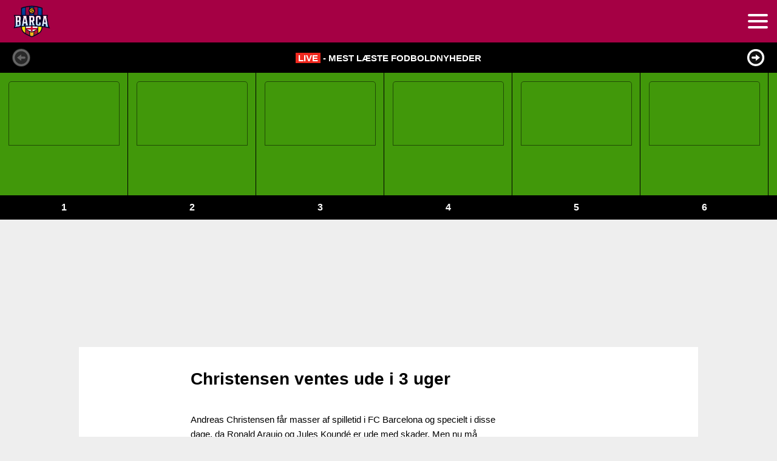

--- FILE ---
content_type: text/html; charset=UTF-8
request_url: https://barcelonafc.dk/24264/christensen-ventes-ude-i-3-uger
body_size: 32833
content:
<!DOCTYPE html>
<html dir="ltr" lang="da">
<head>
<meta charset="utf-8">
<title>Christensen ventes ude i 3 uger</title>
<meta content="width=device-width,initial-scale=1.0" name="viewport">
<meta name="description" content="">
<link rel="canonical" href="https://barcelonafc.dk/24264/christensen-ventes-ude-i-3-uger">
<link rel="alternate" type="application/rss+xml" title="Barcelona nyheder" href="https://barcelonafc.dk/rss.xml">
<link rel="shortcut icon" href="favicon.ico" type="image/x-icon">
<link rel="apple-touch-icon" href="/apple-touch-icon.png">
<link rel="apple-touch-icon" sizes="180x180" href="/apple-touch-icon.png">
<link rel="icon" sizes="32x32" type="image/png" href="/favicon-32x32.png">
<link rel="icon" sizes="16x16" type="image/png" href="/favicon-16x16.png">
<link rel="mask-icon" href="/safari-pinned-tab.svg" color="#5bbad5">
<link rel="manifest" href="/site.webmanifest">
<meta name="msapplication-TileColor" content="#da532c">
<meta name="theme-color" content="#ffffff">
<meta property="og:type" content="article">
<meta property="og:title" content="Christensen ventes ude i 3 uger">
<meta property="og:description" content="">
<meta property="og:image" content="https://barcelonafc.dk/i/1280/1.jpg">
<meta property="og:url" content="https://barcelonafc.dk/24264/christensen-ventes-ude-i-3-uger">
<meta property="og:locale" content="da_DK">
<meta property="og:site_name" content="Barcelona nyheder">
<style>
/* header_style BEGIN */
*{margin:0;border:0;padding:0;box-sizing:border-box;}
body{background-color:var(--zypor-body-background-color);font-family:var(--zypor-body-font-family);text-align:left;}
hr{border-top:1px solid #ccc;}
a,.zypor-link{text-decoration:none;color:var(--zypor-page-color);}
.zypor-link{cursor:pointer;}
aside,main,.zypor-aside,.zypor-main,.sticky-content > *{direction:ltr;position:relative;}
small{color:var(--zypor-small-color)}
.zypor-nobr{white-space:nowrap;}
.zypor-excess{display:none;}
.zypor-timing{display:none;font-size:9px;line-height:1.4;font-weight:700;text-align:center;}
.zypor-label{display:none;}
.zypor-kicker{display:none;}
.zypor-text{display:inline-block;}
.zypor-read-more{margin:15px auto;display:grid;padding:8px 15px;border:1px solid #000;border-radius:8px;align-content:center;align-items:center;cursor:pointer;}
.zypor-page{display:grid;margin:0 auto;align-items:stretch;grid-template-areas:"main aside";background-color:var(--zypor-page-background-color);direction:var(--zypor-page-direction);}
.zypor-content{display:grid;width:100%;direction:ltr;}
.zypor-page > *,.zypor-content > *{direction:ltr;}
.zypor-page{grid-template-areas:"main aside";position:relative;}
.zypor-page.zypor-reverse{grid-template-areas:"aside main";}
.zypor-page > main,.zypor-page > .zypor-main{grid-area:main;}
.zypor-page > aside,.zypor-page > .zypor-aside{grid-area:aside;}
.zypor-search-empty{padding:24px;font-size:16px;}


.zypor-container,.zypor-page-container{margin:0 auto;display:grid;}
.zypor-page-container{background-color:var(--zypor-page-background-color);color:var(--zypor-page-color);}

/* TOP */
#top-bar{background-color:var(--zypor-top-menu-background-color);color:var(--zypor-top-menu-color);height:var(--zypor-top-menu-height);position:fixed;top:0;left:0;right:0;z-index:100;opacity:1;transition:0.3s;}
#top-bar.hidden{opacity:0;transition:0.3s;}#top-bar.hidden #burger-menu-button{display:none;height:0px;}
#top-bar.hidden #top-menu{display:none;}
#top-bar.hidden a{display:none;}
#top-bar ul{list-style-type:none;}

/* TOP MENU */
#top-menu{font:var(--zypor-top-menu-font);margin:0 var(--zypor-section-gap);display:grid;grid-template-columns:1fr 1fr 1fr;grid-template-areas:"left center right";align-items:center;list-style-type:none;height:var(--zypor-top-menu-height);color:var(--zypor-top-menu-color);text-transform:uppercase;align-content:center;letter-spacing:0;}
#top-menu li{line-height:var(--zypor-top-menu-height);}
#top-menu a{color:var(--zypor-top-menu-color);}
#top-menu ul{display:grid;grid-template-columns:auto;align-items:center;list-style-type:none;grid-auto-flow:column;}
#top-menu-left a{display:grid;align-items:center;justify-content:start;grid-auto-flow:column;}
#top-menu-logo{margin-right:var(--zypor-section-gap);display:flex;}
#top-menu-title{display:none;}
#top-menu-center{display:grid;align-items:center;justify-content:center;grid-auto-flow:column;}
#top-menu-center > ul > li {padding:0 2px;}
#top-menu-center li a {padding:0;display:block;}
#top-menu-center > ul > li:hover{transition-delay:1s;}
#top-menu-center > ul > li:hover{color:var(--zypor-top-menu-hover-color);background-color:var(--zypor-top-menu-hover-background-color);transition:.2s all;}
#top-menu-center > ul > li:hover a{color:var(--zypor-top-menu-hover-color);transition:.2s all;}
#top-menu-center a{white-space:nowrap;}
#top-menu-right{display:grid;align-items:center;justify-content:end;grid-auto-flow:column;}
#burger-menu-button{display:inline-block;position:relative;cursor:pointer;background-color:transparent;}
#burger-menu-button span{display:block;width:33px;height:4px;margin-bottom:6px;position:relative;background:var(--zypor-top-menu-color);border-radius:3px;z-index:1;transform-origin:4px 0px;transition:transform 0.5s cubic-bezier(0.77,0.2,0.05,1.0),background 0.5s cubic-bezier(0.77,0.2,0.05,1.0),opacity 0.55s ease;}
#burger-menu-button span:first-child{transform-origin:0% 0%;}#burger-menu-button span:last-child{transform-origin:0% 100%;margin-bottom:0;}
body.side-menu-expanded #burger-menu-button span{opacity:1;transform:rotate(40deg) translate(0px, 0px);}
body.side-menu-expanded #burger-menu-button span:nth-last-child(2){opacity:0;transform:rotate(0deg) scale(0.2, 0.2);}
body.side-menu-expanded #burger-menu-button span:last-child{transform:rotate(-40deg) translate(0px, 0px);}

/* SIDE MENU */
#side-menu{display:none;font:var(--zypor-side-menu-font);color:var(--zypor-side-menu-container-color);background-color:var(--zypor-side-menu-container-background-color);overflow-y:scroll;}
body.side-menu-expanded #side-menu{display:block;position:fixed;right:0;top:var(--zypor-top-menu-height);bottom:0;}
#side-menu > ul{display:grid;grid-auto-flow:row;width:fit-content;color:var(--zypor-side-menu-color);background-color:var(--zypor-side-menu-background-color);}
#side-menu a,#side-menu button{color:var(--zypor-side-menu-color);font:var(--zypor-side-menu-font);}
#side-menu > ul > li{padding:0 30px 0 15px;}
#zypor_nav_search{margin-right:10px;}
#side-menu li{white-space:nowrap;text-align:left;}
#side-menu li a,#side-menu li button,#side-menu li form{display:flex;align-items:center;justify-content:space-between;height:auto;width:100%;line-height:normal;text-transform:none;padding:var(--zypor-section-gap) 5px;}
#side-menu li form{margin:0;display:flex;flex-direction:row;flex-wrap:nowrap;align-content:center;justify-content:flex-start;align-items:center;}
#side-menu li form input#site_nav_search{width:200px;height:22px;margin:0 4px 0 10px;}
#side-menu li form input{box-sizing:content-box;font-size:1rem;background-color:#444;color:#fff;border-color:rgba(0,0,0,.05);padding:3px 10px;}
#side-menu li form svg[type="submit"]{background-color:#333;padding:5px;cursor:pointer;}
#side-menu li form svg[type="submit"]:hover{background-color:#226;}
#side-menu li button{background-color:transparent;cursor:pointer;text-align:left;}
#side-menu li a{text-decoration:none;display:block;}
#side-menu li:hover{background-color:#226;}
#side-menu li.sub-menu-expanded:hover{background-color:#111;}
body.side-menu-expanded #top-menu #side-menu{width:var(--zypor-side-menu-width);}
#side-menu li{border-bottom:1px solid #ffffff20;}
#side-menu > li{font-weight:700;}
#side-menu li ul{display:none;margin:0 10px var(--zypor-section-gap) var(--zypor-section-gap);}
#side-menu li ul > li{font-weight:400;}
#side-menu li ul li ul{display:none;margin:0 5px 10px 10px;}
#side-menu > li a,#side-menu > li button{padding-left:var(--zypor-section-gap);}
#side-menu li ul > li a,#side-menu li ul > li button{padding-left:10px;}
#side-menu li ul li ul > li a{font-size:0.8rem;padding:var(--zypor-section-gap) 8px;}
#side-menu > li,#side-menu > li > a,#side-menu > li > button{background-color:#111;}
#side-menu li ul > li{background-color:#222;}
#side-menu li ul li ul > li{background-color:#333;}
#side-menu li.sub-menu-expanded > ul{display:block;}
#side-menu li > button svg{fill:#fff;stroke:#f00;}
#side-menu li > button:after{display:inline-block;width:20px;height:20px;margin-right:25px;position:absolute;left:0;margin-left:calc(var(--zypor-side-menu-width) - 60px);fill:#fff;stroke:#f00;content:url("data:image/svg+xml,%3Csvg xmlns='http://www.w3.org/2000/svg' viewBox='0 0 24 24'%3E%3Cpath d='M3 11L10 18 17 11z' stroke='white' fill='white'/%3E%3C/svg%3E ");}
#side-menu li.sub-menu-expanded > button:after{content:url("data:image/svg+xml,%3Csvg xmlns='http://www.w3.org/2000/svg' viewBox='0 0 24 24'%3E%3Cpath d='M3 15L10 8 17 15z' stroke='white' fill='white'/%3E%3C/svg%3E ");}
#side-menu li ul li >button{justify-content:left;}
#side-menu li ul li > button:after{margin-right:0;margin-left:5px;position:relative;left:auto;}
#side-menu li.menu-active,#side-menu > li.menu-active > a{background-color:#226;}
#menu-shade{position:fixed;top:var(--zypor-top-menu-height);left:0;right:0;bottom:0;background-color:#000;opacity:0;z-index:-10;}
body.side-menu-expanded #menu-shade{z-index:10;transition:opacity 0.5s;opacity:0.3;display:block;}

/* STICKY */
.zypor-sticky-container,.zypor-sticky-container.mobile,.zypor-sticky-container.tablet,.zypor-sticky-container.desktop,
.zypor-sticky-container.mobile-tablet,.zypor-sticky-container.mobile-desktop,.zypor-sticky-container.tablet-desktop{
    grid-template-columns:auto;justify-content:center;grid-column-gap:var(--zypor-section-gap);align-items:start;position:relative;display:none;
}
.zypor-sticky-container{display:grid;}
.sticky-left,.sticky-right,.sticky-top,.sticky-bottom{position:sticky;position:-webkit-sticky;display:block;z-index:1;}
.sticky-left{text-align:right;top:0;direction:rtl;display:none;}
.sticky-top{top:0;margin-bottom:200px;padding-bottom:var(--zypor-section-gap);background-color:var(--zypor-body-background-color);}
.sticky-top:empty,.sticky-content:empty{padding-bottom:0;}
.sticky-bottom:empty,.sticky-middle:empty{padding-top:0;}
.sticky-main{text-align:center;}
.sticky-content{
 text-align:left;
 margin:-200px 0 -200px 0;
 color:var(--zypor-content-color);background-color:var(--zypor-content-background-color);
}
.sticky-middle{bottom:0;margin-top:200px;padding-top:var(--zypor-section-gap);background-color:var(--zypor-body-background-color);}
.sticky-bottom{bottom:0;margin-top:200px;padding-top:var(--zypor-section-gap);background-color:var(--zypor-body-background-color);}
.sticky-right{text-align:left;top:0;display:none;}
body.top-bar-visible .sticky-left,body.top-bar-visible .sticky-right{top:var(--zypor-top-menu-height);}
body.top-bar-visible .sticky-top{top:var(--zypor-top-menu-height);}

/* OLD HORIZONTAL SCROLL */
/*
.zypor-horizontal-scroll{position:relative;display:grid;grid-template-columns:auto;align-items:center;margin:0 var(--hp-section-gap);}
.zypor-horizontal-scroll > div{position:relative;overflow-x:scroll;overflow-y:hidden;white-space:nowrap;scroll-snap-type:x mandatory;scroll-behavior:smooth;scrollbar-width:none;-ms-overflow-style:none;}
.zypor-horizontal-scroll > div > *{display:inline-block;margin-right:var(--hp-section-gap);vertical-align:middle;}
.zypor-horizontal-scroll > div::-webkit-scrollbar{display:none;}
.zypor_h_scroll{padding:0 0 0 0;}
.zypor_h_scroll >*{margin-right:7px;}
.zypor_h_scroll{-ms-overflow-style:none;scrollbar-width:none;}
.zypor_h_scroll::-webkit-scrollbar{display:none;}
.zypor_h_scroll_waiting *,.zypor_h_scroll_waiting button{display:none;}
.zypor_h_scroll_button_left,.zypor_h_scroll_button_right{display:none;}
.zypor_h_scroll_button_left::before,.zypor_h_scroll_button_right::before{display:inline-block;width:50px;height:50px;position:absolute;top:0;fill:#000;stroke:#f00;}
.zypor_h_scroll_button_left::before{left:0;content:url("data:image/svg+xml,%3Csvg xmlns='http://www.w3.org/2000/svg' viewBox='0 0 100 100'%3E%3Ccircle cx='50' cy='50' r='40' stroke='black' stroke-width='3' fill='%23eee' /%3E%3Cpath d='M65 30L30 50 65 70z' stroke='black' fill='black'/%3E%3C/svg%3E ");}
.zypor_h_scroll_button_left:hover::before{content:url("data:image/svg+xml,%3Csvg xmlns='http://www.w3.org/2000/svg' viewBox='0 0 100 100'%3E%3Ccircle cx='50' cy='50' r='40' stroke='black' stroke-width='3' fill='%23fff' /%3E%3Cpath d='M65 30L30 50 65 70z' stroke='black' fill='black'/%3E%3C/svg%3E ");}
.zypor_h_scroll_button_right::after{right:0;content:url("data:image/svg+xml,%3Csvg xmlns='http://www.w3.org/2000/svg' viewBox='0 0 100 100'%3E%3Ccircle cx='50' cy='50' r='40' style='fill:%23eee;stroke:%23000;stroke-width:3;fill-opacity:1;stroke-opacity:1' /%3E%3Cpath d='M35 30L70 50 35 70z' stroke='black' fill='black'/%3E%3C/svg%3E ");}
.zypor_h_scroll_button_right:hover::after{content:url("data:image/svg+xml,%3Csvg xmlns='http://www.w3.org/2000/svg' viewBox='0 0 100 100'%3E%3Ccircle cx='50' cy='50' r='40' style='fill:%23fff;stroke:%23000;stroke-width:3;fill-opacity:1;stroke-opacity:1' /%3E%3Cpath d='M35 30L70 50 35 70z' stroke='black' fill='black'/%3E%3C/svg%3E ");}
.zypor-horizontal-scroll.zypor_h_scroll_first .zypor_h_scroll_button_left,.zypor-horizontal-scroll.zypor_h_scroll_last .zypor_h_scroll_button_right{opacity:0.5;}
*/

/* HORIZONTAL SCROLL */
.zypor-h-scroll-outer{overflow-x:scroll;}
.zypor-h-scroll{position:relative;white-space:nowrap;overflow-x:scroll;overflow-y:hidden;scroll-snap-type:x mandatory;scroll-behavior:smooth;-ms-overflow-style:none;scrollbar-width:none;}
.zypor-h-scroll > *{display:inline-block;}
.zypor-h-scroll-outer{display:grid;grid-template-columns:none;grid-template-areas:none;}
.zypor-h-scroll > *{white-space:initial;overflow-x:initial;}
.zypor-h-scroll-buttons{display:grid;grid-template-columns:min-content 1fr min-content;grid-template-areas:"left-arrow content right-arrow";align-items:center;}

.zypor-h-scroll-button-left,.zypor-h-scroll-button-right{background:#111 url('data:image/svg+xml,<svg width="30" height="30" viewBox="0.5 -0.5 17 17" xmlns="http://www.w3.org/2000/svg"><g stroke-width="0"/><g stroke-linecap="round" stroke-linejoin="round"/><g><g stroke="none" stroke-width="1" fill="none" fill-rule="evenodd"><g transform="translate(1.000000, 0.000000)" fill="%23ffffff"><path d="M0,8.041 C0,3.652 3.582,0.082 7.985,0.082 C12.386,0.082 15.968,3.652 15.968,8.041 C15.968,12.43 12.386,16 7.985,16 C3.582,16 0,12.43 0,8.041 L0,8.041 Z M14.057,8.041 C14.057,4.708 11.342,1.996 8.006,1.996 C4.669,1.996 1.954,4.708 1.954,8.041 C1.954,11.374 4.67,14.086 8.006,14.086 C11.343,14.086 14.057,11.374 14.057,8.041 L14.057,8.041 Z"></path><path d="M7.975,5.02 L4.071,8.022 L7.976,10.973 L7.976,8.97 L11.116,8.97 C11.461,8.97 11.907,8.646 11.907,8.015 C11.907,7.385 11.424,7.04 11.081,7.04 L7.976,7.04 L7.976,5.02 L7.975,5.02 Z"></path></g></g></g></svg>') 0 0;}
.zypor-h-scroll-button-left{justify-self:right;grid-area:left-arrow;}
.zypor-h-scroll-button-right{transform:rotate(180deg);grid-area:right-arrow;}
.zypor-h-scroll-button-left,.zypor-h-scroll-button-right{border:0px none;border-radius:50%;cursor:pointer;height:30px;width:30px;}
.zypor-h-scroll-button-left:hover,.zypor-h-scroll-button-right:hover{background-color:#262;}
.zypor-h-scroll-first .zypor-h-scroll-button-left,.zypor-h-scroll-last .zypor-h-scroll-button-right,.zypor-h-scroll-first .zypor-h-scroll-button-left:hover,.zypor-h-scroll-last .zypor-h-scroll-button-right:hover{background-color:#666;opacity:0.4;cursor:default;}

@media only screen and (max-width: 768px) {
    
}

@media only screen and (min-width: 769px) {
/* HORIZONTAL SCROLL */
    .zypor-h-scroll{margin-left:60px;overflow-x:hidden;width:calc(100% - 120px);}
    .zypor-h-scroll-outer .zypor-h-scroll{margin-left:0;overflow-x:scroll;width:auto;text-align:center;}
    .zypor-h-scroll-outer .zypor-h-scroll *{text-align:left;}
    .zypor-h-scroll-button-left,.zypor-h-scroll-button-right{display:inline-block;margin:0 10px;}
}


/* ARTICLES */
article ul,article ol{margin:0 0 0 15px;}
article .raw-html-embed{text-align:center;}
article iframe{max-width:100%;margin:10px auto;}

/* TIMERS */
.zypor-full-date{display:none;}
.zypor-time-today,.zypor-time-yesterday,.zypor-time-day,.zypor-time-date{display:block;}
article .zypor-time-today,article .zypor-time-yesterday,article .zypor-time-day,article .zypor-time-date{display:inline-block;}
time span{white-space:pre-wrap}

.zypor_chat{height:250px;max-height:250px;min-height:250px;overflow-y:scroll;}
.zypor_chat_name{display:block;font-size:14px;line-height:14px;width:80%;max-height:35px;min-height:35px;border-radius:5px;border:1px solid #aaa;padding:8px;margin-bottom:3px;}
.zypor_chat_message{display:block;font-size:11px;line-height:11px;font-family:Verdana, Geneva, Tahoma, sans-serif;margin-bottom:5px;color:#933;}
.zypor_chat_message:empty{display:none;}
.zypor_chat_input{font-size:14px;line-height:14px;width:80%;max-height:35px;min-height:35px;border-radius:5px;border:1px solid #aaa;padding:8px;}
.zypor_chat_button{font-size:14px;line-height:14px;width:15%;max-height:35px;min-height:35px;border-radius:5px;border:1px solid #aaa;margin-left:2%;cursor:pointer;}
.zypor_chat_box{
    display:grid;grid-template-areas: "user time" "message message";grid-template-columns:min-content minmax(0,1fr);
    border: 1px solid #ccc;border-radius: 5px;background-color: #bcb;padding:4px 5px;margin-bottom: 5px;position: relative;overflow: hidden;}
.zypor_chat_box.zypor_chat_box_old{background-color:#ccc;}
.zypor_chat_user{padding: 0 5px;grid-area:user;border-radius:3px;color:#fff;width:min-content;font-size:12px;line-height:16px;}
.zypor_chat_time{grid-area:time;white-space:nowrap;text-align:right;font-size:12px;line-height:16px;}
.zypor_chat_time > *{display:inline-block;}
.zypor_chat_ip{display:none;}
.zypor_chat_text{font-size:14px;line-height:14px;grid-area:message;padding:5px 5px 1px 0;width:90%;}

/* Credit: Kate Morley - https://iamkate.com/code/tree-views/ */
.zypor-tree{--spacing:1.5rem;--radius:10px;}
.zypor-tree ul{margin-left:calc(var(--radius) - var(--spacing));padding-left:0;}
.zypor-tree li{display:block;position:relative;padding-left:calc(2 * var(--spacing) - var(--radius) - 2px);}
.zypor-tree ul li{border-left:2px solid #ddd;}
.zypor-tree ul li:last-child{border-color:transparent;}
.zypor-tree ul li::before{content:'';display:block;position:absolute;top:calc(var(--spacing) / -2);left:-2px;width:calc(var(--spacing) + 2px);   height:calc(var(--spacing) + 1px);border:solid #ddd;border-width:0 0 2px 2px;}
.zypor-tree summary{display:block;cursor:pointer;}
.zypor-tree summary::marker,.zypor-tree summary::-webkit-details-marker{display:none;}
.zypor-tree summary:focus{outline:none;}
.zypor-tree summary:focus-visible{outline:1px dotted #000;}
.zypor-tree li::after,.zypor-tree summary::before{content:'';display:block;position:absolute;top:calc(var(--spacing) / 2 - var(--radius));left:calc(var(--spacing) - var(--radius) - 1px);width:calc(2 * var(--radius));height:calc(2 * var(--radius));border-radius:50%;background:#ddd;}
.zypor-tree summary::before{z-index:1;background:#696 url('data:image/svg+xml,<svg xmlns="http://www.w3.org/2000/svg" width="40" height="20"><g fill="%23fff"><path d="m5 9h4v-4h2v4h4v2h-4v4h-2v-4h-4z"/><path d="m25 9h10v2h-10z"/></g></svg>') 0 0;}
.zypor-tree details[open] > summary::before{background-position:calc(-2 * var(--radius)) 0;}


@media only screen and (max-width:768px) { /* Mobile */
    .tablet{display:none;}.desktop{display:none;}.tablet-desktop{display:none;}
    body{padding-top:calc(var(--zypor-top-menu-height) + var(--zypor-section-gap));}
    .zypor-page{grid-template-columns:var(--zypor-mobile-page-width);width:var(--zypor-mobile-page-width);min-width:var(--zypor-mobile-page-width-min);max-width:var(--zypor-mobile-page-width-max);}
    .zypor-page{grid-template-areas:"main" "aside";}
    .zypor-page.zypor-reverse{grid-template-areas:"aside" "main";}
    .zypor-container,.zypor-page-container{width:var(--zypor-mobile-page-width);}
    .zypor-sticky-container.mobile{display:grid;}
    .zypor-columns{display:grid;grid-template-columns:minmax(0,1fr);grid-auto-columns:minmax(0,1fr);align-items:start;gap:0;grid-auto-flow:row;}
    /* ARTICLE */
    article{font:var(--zypor-mobile-article-font);margin:var(--zypor-section-gap);}
    article > header{display:grid;grid-template-areas:"author twitter time" "h1 h1 h1";font-size:90%;line-height:1;white-space:nowrap;}
    article > header > span.zypor-author{margin:0 5px 0 0;padding:0;grid-area:author;}
    article > header > time{font-size:85%;line-height:1;margin:0;padding:0;text-align:right;grid-area:time;white-space:nowrap;}
    article > header > h1{font-size:28px;line-height:1.3;margin:var(--zypor-section-gap) 0 calc(var(--zypor-section-gap)/2) 0;padding:0;grid-area:h1;white-space:break-spaces;}
    article .article_head{font-weight:700;line-height:1.6;margin:0 8px calc(var(--zypor-section-gap)/2) 8px;}
    article h2{font-size:24px;font-weight:700;}
    article h3{font-size:18px;font-weight:700;}
    article p{font-size:16px;font-weight:400;margin-top:14.4px;}
    article a{font-weight:700;color:var(--zypor-article-link-color);}
    article b,article strong{font-weight:700;}
    article .article_figure img{width:100%;margin:var(--zypor-section-gap) 0 var(--zypor-section-gap) 0;}
    article figure.table{display:table;margin:0 auto 10px auto;}
    article figure.table table{border:1px double #b3b3b3;border-collapse:collapse;border-spacing:0;height:100%;width:100%;}
    article figure.table table th {background:rgba(0,0,0,.05);font-weight:700;}
    article figure.table table td,article figure.table table th{border:1px solid #bfbfbf;min-width:2em;padding:.4em;min-width:auto;padding:3px; overflow-wrap:break-word;position:relative;}
}

@media only screen and (min-width:769px) and (max-width:1018px) { /* Tablet */
    .mobile{display:none;}.desktop{display:none;}.mobile-desktop{display:none;}
    body{padding-top:calc(var(--zypor-top-menu-height) + var(--zypor-section-gap));}
    .zypor-page{grid-template-columns:var(--zypor-tablet-page-main-width) var(--zypor-tablet-page-aside-width);width:var(--zypor-tablet-page-width);min-width:var(--zypor-tablet-page-width-min);max-width:var(--zypor-tablet-page-width-max);}
    .zypor-container,.zypor-page-container{width:var(--zypor-tablet-page-width);}
    .zypor-sticky-container.tablet{display:grid;}
    /* ARTICLE */
    article{font:var(--zypor-tablet-article-font);margin:var(--zypor-section-gap);}
    article > header > time{line-height:1;margin:0;padding:0;text-align:right;grid-area:time;white-space:nowrap;}
    article > header > h1{font-size:28px;line-height:1.3;margin:var(--zypor-section-gap) 0 calc(var(--zypor-section-gap)/2) 0;padding:0;grid-area:h1;white-space:break-spaces;}
    article .article_head{font-weight:700;line-height:1.6;margin:0 8px calc(var(--zypor-section-gap)/2) 8px;}
    article h2{font-size:24px;font-weight:700;}
    article h3{font-size:18px;font-weight:700;}
    article p{font-size:16px;font-weight:400;margin-top:14.4px;}
    article a{font-weight:700;color:var(--zypor-article-link-color);}
    article b,article strong{font-weight:700;}
    article .article_figure img{width:100%;margin:var(--zypor-section-gap) 0 var(--zypor-section-gap) 0;}
    article figure.table{display:table;margin:.9em auto;}
    article figure.table table{border:1px double #b3b3b3;border-collapse:collapse;border-spacing:0;height:100%;width:100%;}
    article figure.table table th {background:rgba(0,0,0,.05);font-weight:700;}
    article figure.table table td,article figure.table table th{border:1px solid #bfbfbf;min-width:2em;padding:.4em;overflow-wrap:break-word;position:relative;}
}

@media only screen and (min-width:1019px) { /* Desktop */
    .mobile{display:none;}.tablet{display:none;}.mobile-tablet{display:none;}
    body{padding-top:calc(var(--zypor-top-menu-height) + var(--zypor-section-gap));}
    .zypor-page{grid-template-columns:var(--zypor-desktop-page-main-width) var(--zypor-desktop-page-aside-width);width:var(--zypor-desktop-page-width);min-width:var(--zypor-desktop-page-width-min);max-width:var(--zypor-desktop-page-width-max);}
    .zypor-container,.zypor-page-container{width:var(--zypor-desktop-page-width);}

    /* ARTICLE */
    article{font:var(--zypor-desktop-article-font);margin:var(--zypor-section-gap);}
    article > header{display:grid;grid-template-areas:"author time" "h1 h1";}
    article > header > time{font-size:85%;line-height:1;margin:0;padding:0;text-align:right;grid-area:time;white-space:nowrap;}
    article > header > h1{font-size:28px;line-height:1.3;margin:var(--zypor-section-gap) 0 calc(var(--zypor-section-gap)/2) 0;padding:0;grid-area:h1;white-space:break-spaces;}
    article .article_head{font-weight:700;line-height:1.6;margin:0 8px calc(var(--zypor-section-gap)/2) 8px;}
    article h2{font-size:24px;font-weight:700;}
    article h3{font-size:18px;font-weight:700;}
    article p{font-size:16px;font-weight:400;margin-top:14.4px;}
    article a{font-weight:700;color:var(--zypor-article-link-color);}
    article b,article strong{font-weight:700;}
    article .article_figure img{width:100%;margin:var(--zypor-section-gap) 0 var(--zypor-section-gap) 0;}
    article figure.table{display:table;margin:.9em auto;}
    article figure.table table{border:1px double #b3b3b3;border-collapse:collapse;border-spacing:0;height:100%;width:100%;}
    article figure.table table th {background:rgba(0,0,0,.05);font-weight:700;}
    article figure.table table td,article figure.table table th{border:1px solid #bfbfbf;min-width:2em;padding:.4em;overflow-wrap:break-word;position:relative;}
}
@media only screen and (min-width:1680px) { /* Desktop with stickies */
    .sticky-left,.sticky-right{display:grid;justify-content:start;}
    .zypor-sticky-container,.zypor-sticky-container.tablet,.zypor-sticky-container.desktop,.zypor-sticky-container.tablet-desktop{grid-template-columns:minmax(0,1fr) var(--zypor-desktop-page-width) minmax(0,1fr);justify-content:center;}
    #top-menu{display:grid;grid-template-columns:1fr var(--zypor-desktop-page-width) 1fr;}
    #top-menu-title{display:block;white-space:nowrap;}
}
@media only screen and (min-width:769px) { /* Tablet and Desktop */
    .mobile{display:none;}
    .zypor-columns{display:grid;grid-template-columns:minmax(0,1fr);grid-auto-columns:minmax(0,1fr);align-items:start;gap:0;grid-auto-flow:column;}
    .zypor-sticky-container.tablet-desktop{display:grid;}
    #top-menu-center li a{padding:0 20px;display:block;}
}

@media only screen and (max-width:1018px) { /* Mobile and Tablet */
    .desktop{display:none;}
    .zypor-sticky-container.mobile-tablet{display:grid;}
}

@media only screen and ( (max-width:768px) or (min-width:1019px) ){ /* Mobile and Desktop */
    .zypor-sticky-container.mobile-desktop{display:grid;}
}

:root{
    --zypor-body-font-family:Helvetica,Arial,sans-serif;--zypor-top-menu-font:400 18px Helvetica,Arial,sans-serif;--zypor-side-menu-font:400 18px Helvetica,Arial,sans-serif;--zypor-page-direction:ltr;--zypor-body-background-color:#f5f5f5;--zypor-top-menu-background-color:#060606;--zypor-top-menu-color:#fff;--zypor-top-menu-hover-color:#000;--zypor-top-menu-hover-background-color:#f5f5f5;--zypor-side-menu-color:#226;--zypor-side-menu-background-color:#eee;--zypor-side-menu-container-color:#fff;--zypor-side-menu-container-background-color:#999;--zypor-header-color:#fff;--zypor-header-background-color:#226;--zypor-small-color:#900;--zypor-page-background-color:#fff;--zypor-page-color:#000;    
    --zypor-page-main-background-color:transparent;--zypor-page-aside-background-color:transparent;

    --zypor-section-gap:15px;--zypor-side-menu-width:280px;--zypor-top-menu-height:50px;
 
    --zypor-mobile-page-width:100%;--zypor-mobile-page-main-width:minmax(0,1fr);--zypor-mobile-page-main-width-max:768px;--zypor-mobile-page-main-width-min:0px;

    --zypor-tablet-page-width:768px;--zypor-tablet-page-main-width:minmax(0,1fr);--zypor-tablet-page-main-width-max:1018px;--zypor-tablet-page-main-width-min:769px;--zypor-tablet-page-aside-width:300px;--zypor-tablet-page-aside-width-max:300px;--zypor-tablet-page-aside-width-min:300px;

    --zypor-desktop-page-width:1020px;--zypor-desktop-page-main-width:minmax(0,1fr);--zypor-desktop-page-main-width-max:720px;--zypor-desktop-page-main-width-min:720px;--zypor-desktop-page-aside-width:300px;--zypor-desktop-page-aside-width-max:300px;--zypor-desktop-page-aside-width-min:300px;

    --zypor-article-font-style:normal;--zypor-article-font-variant:normal;--zypor-article-font-weight:400;--zypor-article-font-size:15px;--zypor-article-line-height:1.7;--zypor-article-font-family:Arial, Helvetica, sans-serif;--zypor-article-color:#000;--zypor-article-link-color:#33c;

    --zypor-mobile-article-font:var(--zypor-article-font-style) var(--zypor-article-font-variant) var(--zypor-article-font-weight) var(--zypor-article-font-size)/var(--zypor-article-line-height) var(--zypor-article-font-family);--zypor-tablet-article-font:var(--zypor-article-font-style) var(--zypor-article-font-variant) var(--zypor-article-font-weight) var(--zypor-article-font-size)/var(--zypor-article-line-height) var(--zypor-article-font-family);--zypor-desktop-article-font:var(--zypor-article-font-style) var(--zypor-article-font-variant) var(--zypor-article-font-weight) var(--zypor-article-font-size)/var(--zypor-article-line-height) var(--zypor-article-font-family);


 
}
/* header_style END */
/* CUSTOM custom_style.css BEGIN */
body{padding-top:calc(var(--zypor-top-menu-height));}
/* .zypor-page-container.livesport.livesport_barcelonafc {padding: 0;background-color: transparent;width: auto;margin: 0 0 15px 0;} */
.zypor-page-container.livesport.livesport_indkast {
  padding: 0;
  background-color: transparent;
  width: auto;
  margin: 0 0 15px 0;
}
#concept-pixel{position:absolute;top:0;left:0;width:1px;height:1px;}
#cookie_list_container{text-align:left;}
div.fodbold-nyheder{height:54px;background-color:#4c5af4;}
h1.fodbold-nyheder{height:54px;margin:0;display:grid;align-content:center;justify-content:center;font-size:20px;font-weight:700;color:#fff;
  text-transform: uppercase;
/*
    background-color:rgba(8,17,84,1);
    background: linear-gradient(180deg, rgba(8,17,84,1), #16276d);
*/
    background-color: #a50044;
/*    background-size:contain;background-repeat: no-repeat;background-position: center;background-image:url(cdn/media/fodboldnyheder-bolde.png);*/
font-family: Comic Sans MS, Comic Sans, cursive;
text-transform: none;
text-transform: uppercase;
}
.udvalgte h2{
  font-family: Comic Sans MS, Comic Sans, cursive;
  text-transform: none;
}
.top-live{background-color:#f0281e;color:#fff;padding:0 4px;}
.livesport h2 > span{max-width: 90%;margin: 0 auto;}


h1,.h1{
  text-transform:uppercase;font-size:30px;font-weight:700;line-height:1;padding:16px;
  color:#fff;
  background-color:var(--zypor-header-background-color);
  color:#eacca0;
  background-color:#25211e;
  color:#f5f5f5;
  background-color:var(--zypor-header-background-color);
  text-align:center;
}

.h2{
font-size:24px;font-weight:700;line-height:1;text-transform:uppercase;
padding:8px;margin:0 auto 8px auto;
color:#f5f5f5;
background-color:var(--zypor-header-background-color);
text-align:center;
}

article h1,article .h1{font-size: 26px;
  line-height:1.3;
  margin-top: 11px;
  margin-bottom: 11px;
  background-color: transparent;
  color: #000;
  text-align: left;
  text-transform: none;
}
article .article_head{margin-bottom:30px;}
article h2{margin-top:24px;margin-bottom:8px;color:#fff;line-height:1.3;padding:0;border-bottom:3px solid #447;}
article h3{font-size:150%;margin-bottom:0;padding-top:10px;}
article h4{font-size:140%;margin-bottom:0;padding-bottom:10px;}
article h5{font-size:130%;margin-bottom:0;margin-top:24px;}
article h6{font-size:120%;margin-bottom:0;margin-top:24px;}
article h3,article h4,article h5,article h6{line-height:1.3;}
article h3 + p,article h4 + p,article h5 + p,article h6 + p{margin-top:0;}


/* ins.adsbygoogle[data-ad-status="unfilled"]{display:none !important;} */
article{padding-bottom:24px;}




.zypor-read-more{background-color:#db0030;color:#fff;border:0;border-radius:15px;margin:33px auto;font-size:16px;}
.zypor-search-empty{height:300px;}
.zypor-layout-search main > div > h2{background-color:#db0030;color:#fff;font-size:24px;line-height:24px;font-weight:700;padding:8px 25px;margin:0 0 6px 0;}

/*
.zypor-layout-custom_plugin_idb main.zypor-main{grid-template-columns:100%;width:100%;}
.zypor-layout-custom_plugin_idb main > div > h1,.zypor-layout-custom_plugin_idb main > div > h2{background-color:#db0030;color:#fff;font-size:24px;line-height:24px;font-weight:700;padding:8px 25px;margin:0 0 6px 0;}

.zypor-layout-custom_plugin main > div > h1,.zypor-layout-custom_plugin main > div > h2{background-color:#db0030;color:#fff;font-size:24px;line-height:24px;font-weight:700;padding:8px 25px;margin:0 0 6px 0;}

.zypor-layout-custom_plugin_idb h1.idb_header,.zypor-layout-custom_plugin_idb h2.idb_header,.zypor-layout-custom_plugin_idb h2.idb_header .idb_header_heading{color:var(--zypor-top-menu-color);background-color:var(--zypor-top-menu-background-color);}
h2.idb_last{display: none;}
.zypor-layout-custom_plugin_idb #zypor-aside-main h2 a{display:block;transition:all ease .3s;border-radius:8px;text-align:center;color:var(--zypor-top-menu-color);background-color:var(--zypor-top-menu-background-color);width:fit-content;margin:0 auto;padding:5px 20px;}
.zypor-layout-custom_plugin_idb #zypor-aside-main h2 a:hover{background-color:#db0030;}
.zypor-layout-custom_plugin_idb h2.idb_header{padding:0;}
.zypor-layout-custom_plugin_idb h2.idb_header .idb_header_heading{padding:8px 25px;}
.zypor-layout-custom_plugin_idb #idb-calendar{width:300px;}
.zypor-layout-custom_plugin_idb #idb-calendar > h2{background-color:#db0030;color:#fff;font-size:16px;line-height:24px;font-weight:700;padding:8px 0;margin:1px 0 6px 0;}
#idb-calendar .idb_calendar_month_select{margin:0 15px;}
#idb-calendar .idb_calendar_table td{width:35px;min-width:35px;max-width:35px;}
section.idb_standing_section > h2.idb_header{background-color:#fff;}
*/

.barcelonafc-site-feeds{background-color:var(--zypor-content-background-color);font-family:Helvetica,Arial,sans-serif;font-size:11px;font-weight:700;padding:9px 0 22px 0;}
.barcelonafc-site-feeds .top5{width:73px;color:#fff;margin:0 auto 6px auto;font-family:Helvetica,Arial,sans-serif;font-size:15px;font-weight:700;line-height:20px;text-align:center;}
.barcelonafc-site-feeds h2{font-family:Helvetica,Arial,sans-serif;font-size:15px;font-weight:800;margin:0 auto 14px auto;height:auto;line-height:1;text-align:center;}
.barcelonafc-site-feeds a{color:#000;}
.barcelonafc-site-feeds div.barcelonafc-feed-item{padding:6px 6px 6px 105px;background-color:#fff;margin:0 9px 10px 9px;height:62px;position:relative;}
.barcelonafc-site-feeds div.barcelonafc-feed-item > a > div:nth-child(1){font-family:Helvetica,Arial,sans-serif;font-size:11px;font-weight:700;line-height:1;margin-bottom:3px;}
.barcelonafc-site-feeds div.barcelonafc-feed-item > a > div:nth-child(2){background-color:#999;position:absolute;left:12px;top:6px;width:82px;height:50px;background-repeat:no-repeat;background-size: cover;}
.barcelonafc-site-feeds div.barcelonafc-feed-item > a > div:nth-child(3){font-family:Helvetica,Arial,sans-serif;font-size:11px;font-weight:700;line-height:1.1;min-height:38px;max-height:38px;white-space:normal;overflow:hidden;}
#barcelonafc-coming-up{width:255px;height:446px;background-image:url(/cdn/media/coming-up.png);display:none;}
#barcelonafc-feed-barcelonafc{background-color:#cff3fe;}
#barcelonafc-feed-barcelonafc div.barcelonafc-feed-item > a > div:nth-child(1){color:#2499bd;}
#barcelonafc-feed-barcelonafc .top5{background-color:#2499bd;}
#barcelonafc-feed-hbold{background-color:#e3fbcc;}
#barcelonafc-feed-hbold div.barcelonafc-feed-item > a > div:nth-child(1){color:#64af15;}
#barcelonafc-feed-hbold .top5{background-color:#64af15;}
#barcelonafc-feed-hockeymagasinet{background-color:#ffe6d5;}
#barcelonafc-feed-hockeymagasinet div.barcelonafc-feed-item > a > div:nth-child(1){color:#e41b00;}
#barcelonafc-feed-hockeymagasinet .top5{background-color:#e41b00;}
#barcelonafc-feed-barcelonafc-bund{background-color:#cff3fe;}
#barcelonafc-feed-barcelonafc-bund div.barcelonafc-feed-item > a > div:nth-child(1){color:#2499bd;}
#barcelonafc-feed-barcelonafc-bund .top5{background-color:#2499bd;}
#barcelonafc-feed-hbold-bund{background-color:#e3fbcc;}
#barcelonafc-feed-hbold-bund div.barcelonafc-feed-item > a > div:nth-child(1){color:#64af15;}
#barcelonafc-feed-hbold-bund .top5{background-color:#64af15;}
#barcelonafc-feed-hockeymagasinet-bund{background-color:#ffe6d5;}
#barcelonafc-feed-hockeymagasinet-bund div.barcelonafc-feed-item > a > div:nth-child(1){color:#e41b00;}
#barcelonafc-feed-hockeymagasinet-bund .top5{background-color:#e41b00;}

/*.zypor-main{display:grid;direction:rtl;grid-template-columns:minmax(0,1fr) 160px;grid-template-areas:"articles ad";} */
.zypor-main *{direction: ltr;}

.zypor-time-today,.zypor-time-yesterday{display:none;}
.zypor-layout-main .zypor-time-today,.zypor-layout-main .zypor-time-yesterday{display:none;}

.barcelonafc-ad{display:none;align-items:center;text-align:center;justify-content:center;align-content:center;flex-wrap:wrap;margin:0 auto 13px auto;}
.barcelonafc-ad h2{display:block;text-align:center;text-transform:uppercase;}
#div-gpt-ad-billboard_1{height:180px;margin-bottom:13px;}
#div-gpt-ad-mobile_1{height:320px;margin-bottom:13px;}


footer.zypor-container{background-color:#a50044;color:#fff;font-family:Helvetica,Arial,sans-serif;font-size:18px;font-weight:400;border-bottom:20px solid #db0030;margin-bottom: 200px;}
footer a,footer .zypor-link{color:#fff;}
footer ul{border-left:0;margin-top:80px;list-style-type:none;}
footer h2,footer h2 a{font-weight:700;color:#ffed02;margin:0;}
footer li{margin-bottom:21px;font-size:18px;line-height:18px;}
.barcelonafc-footer-logo{background-image:url('/cdn/media/logo.svg');background-repeat:no-repeat;}
.barcelonafc-side-bund{position:relative;padding-bottom:135px;}
#barcelonafc-some{position:absolute;bottom:0;left:0;right:0;text-align:center;padding:21px 0;border-top:1px solid #fff;}
#barcelonafc-some img {
  width: 40px;
  height: 40px;
  margin: 0 13px;
  display: inline-block;
  border-radius: 50%;
  background-color: #ff692e;
  background-color: #db0030;
}


div.news_box{font-weight:700;}
div.news_box .zypor-timing{
  color:#a50044;
}
div.news_box a{display:grid;grid-template-rows:auto;grid-template-areas:"image timing" "image title";}
/*div.news_box .image{display:block;background-size:cover;grid-area:image;background-position:center;}*/
div.news_box .image{display:block;background-size:cover;grid-area:image;background-repeat: no-repeat;}
div.news_box .title{display:block;grid-area:title;}
div.news_box .zypor-timing{display:block;text-align:left;grid-area:timing;}


.udvalgte{border-bottom:1px solid #dad8d7;}
.udvalgte{border-top:1px solid #dad8d7;margin-bottom:0;padding-top:13px;
    background-color:#a50044;
/*    background-image: url("/cdn/media/udvalgte.png");background-size: cover;background:radial-gradient(circle,rgba(103,166,255,1) 0%,rgba(8,17,84,1) 100%);*/
}
.udvalgte h2{color:#fff;text-transform:uppercase;text-align:center;}
.udvalgte div div.news_box a{grid-template-areas:"image" "title ";}
.udvalgte div.news_box .title{color:#fff;}
.udvalgte div.news_box .zypor-timing{display:none;}
.udvalgte.breaking{background:#d8ff08;}
.udvalgte.breaking h2,.udvalgte.breaking div.news_box .title{color:#000;}
.udvalgte .zypor-breaking{display:block;background-color:#ff011e;color:#fff;font-weight:600;padding:4px;font-size:16px;line-height:18px;left:8px;top:60px;z-index:1;}


.zypor-breaking{display:none;position:absolute;}

#side-menu ul{margin:15px 0 0 12px;}
#side-menu li form input{background-color:#fff;color:#111;border:2px solid var(--zypor-top-menu-background-color);}

#side-menu > ul > li{border-bottom:4px solid #ebebee;}
#side-menu > ul > li:hover{background-color:#a50044;color:#fff;}
#side-menu > ul > li:hover > a, #side-menu > ul > li:hover > button{color:#fff;}
#side-menu > ul li.menu-active, #side-menu > ul li.menu-active > a {background-color: #a50044;}
#side-menu > ul > li.sub-menu-expanded{padding:0 0 0 15px;}
#side-menu > ul > li.sub-menu-expanded:hover{background-color:transparent;color:#000;}
#side-menu > ul > li.sub-menu-expanded:hover > a, #side-menu > ul > li.sub-menu-expanded:hover > button{color:#000;}
#side-menu > ul > li:hover > button::after{fill:#fff;content: url("data:image/svg+xml,%3Csvg xmlns='http://www.w3.org/2000/svg' viewBox='0 0 24 24'%3E%3Cpath d='M3 11L10 18 17 11z' stroke='white' fill='white'/%3E%3C/svg%3E ");}
#side-menu > ul > li > button::after{fill:#000;content: url("data:image/svg+xml,%3Csvg xmlns='http://www.w3.org/2000/svg' viewBox='0 0 24 24'%3E%3Cpath d='M3 11L10 18 17 11z' stroke='black' fill='black'/%3E%3C/svg%3E ");}
#side-menu > ul > li.sub-menu-expanded > button::after, #side-menu > ul > li.sub-menu-expanded:hover > button::after{content: url("data:image/svg+xml,%3Csvg xmlns='http://www.w3.org/2000/svg' viewBox='0 0 24 24'%3E%3Cpath d='M3 15L10 8 17 15z' stroke='black' fill='black'/%3E%3C/svg%3E ");}
#side-menu > ul > li > ul{background-color:#dad8d7;font-size:13px;}
#side-menu > ul > li li{border-bottom:1px solid #ebebee;background-color:#dad8d7;font-size:13px;}
#side-menu > ul > li li a{padding:10px 10px;}
#side-menu > ul > li li:hover{background-color:#a50044;color:#fff;}
#side-menu > ul > li li:hover a{color:#fff;}
#side-menu > ul li.menu-active, #side-menu > ul li.menu-active > a{background-color:#a50044;color:#fff;}

@keyframes barcelonafc-blink {0%, 100% { opacity: 0; } 50% { opacity: 1; }}
.barcelonafc-dots{padding:0 5px;}
.barcelonafc-dots span{padding:0 1px;}
.barcelonafc-dot-1{animation: barcelonafc-blink 1s infinite 0s;}
.barcelonafc-dot-2{animation: barcelonafc-blink 1s infinite 0.1s;}
.barcelonafc-dot-3{animation: barcelonafc-blink 1s infinite 0.2s;}

article{line-height:1.6;}

article a{text-decoration:underline;}
article figure.table{min-width: 90%;}
article figure img,article img{max-width:100%;}

.zypor-layout-custom_plugin_idb_teams .zypor-kicker{display:none;}
.zypor-layout-custom_plugin_idb_teams #frontpage-teams{border-bottom:0;}
.zypor-layout-custom_plugin_idb_teams a.idb-team-link{filter: grayscale(100%);}
.zypor-layout-custom_plugin_idb_teams a.idb-team-link:hover{filter: grayscale(50%);}
.zypor-layout-custom_plugin_idb_teams #frontpage-teams a.idb-team-link.active-team{background-color:#fff;border:1px solid #ccc;border-top:3px solid #363;border-bottom:3px solid var(--zypor-header-background-color);filter: grayscale(0%);}
.zypor-layout-custom_plugin_idb_teams a.idb-team-link.active-team:hover{background-color:#fff;border:1px solid #ccc;border-top:3px solid #363;filter: grayscale(0%);border-radius:0;}
.zypor-layout-custom_plugin_idb_teams a.idb-team-link.idb-big{filter: grayscale(0);}
.zypor-layout-custom_plugin_idb_teams #frontpage-teams a.idb-team-link.active-team{border:1px solid #363;border-top:1px solid #363;}
.zypor-layout-custom_plugin_idb_teams a.idb-team-link.idb-big.active-team:hover{border-top:1px solid #363;}

.zypor-layout-custom_plugin_idb_teams .idb_standing table tbody tr{background-color:#e0e0e0;}
.zypor-layout-custom_plugin_idb_teams .idb_standing table tbody tr:nth-child(odd){background-color:#f5f5f5;}
.zypor-layout-custom_plugin_idb_teams .idb_standing table tbody tr.focus{color:#900;}
.zypor-layout-custom_plugin_idb_teams .idb_standing table tbody tr.focus td:nth-child(1){background-color:#333;color:#fff;}

.zypor-layout-custom_plugin_idb_teams .zypor-aside > .udvalgte {padding:8px 8px 8px 8px;}
.zypor-layout-custom_plugin_idb_teams .zypor-aside > .udvalgte .idb_fixture_head {margin:0;}







/* NEW IDB */

.idb{font-family:arial,sans-serif;font-size:13px;line-height:13px;}
.idb_nobr{white-space:nowrap;}
.idb_icon-gear{display: none;}
div.idb_header h1,div.idb_header .h1{background-color:transparent;color:#000;text-align:left;}
div.idb_header .idb_details{text-align:right;}


a.idb-team-link{display:inline-block;vertical-align:top;text-align:center;border:1px transparent;border-top:3px solid transparent;padding:3px;filter:grayscale(0%);}
a.idb-team-link.idb-big{margin:0 15px 0 0;border: 1px solid #ddd;padding: 10px 20px 0 20px;width:120px;filter: grayscale(0%);}
a.idb-team-link:hover{background-color:#fff;filter: grayscale(0%);border-radius:3px;border-top:3px solid #363;}
a.idb-team-link.idb-big:hover{background-color:#fff;filter: grayscale(0%);border-radius:0;border:1px solid #363;border-top:1px solid #363;}
a.idb-team-link .idb_name{display:block;text-align:center;font-size:11px;line-height:15px;text-transform:uppercase;}
a.idb-team-link.idb-big .idb_name{line-height:1.3;font-weight:700;display:grid;align-items:center;height:40px;}
a.idb-team-link .idb_logo{width:32px;height:32px;}
a.idb-team-link.idb-big .idb_logo{width:75px;height:75px;}

.idb_logo{display:inline-block;vertical-align:middle;background-repeat:no-repeat;background-position:center;background-size:contain;}.idb_logo16{width:16px;height:16px;line-height:16px;}.idb_logo32{width:32px;height:32px;line-height:32px;}.idb_logo48{width:48px;height:48px;line-height:48px;}.idb_logo64{width:64px;height:64px;line-height:64px;}
.idb_fixture_section{margin: 0 0 30px 0;}
.idb_collapsible_div_trigger{font-size:24px;padding:24px 0 8px 0;}
.idb_standing{margin:0;background-color: #e5e5e5;padding: 5px;}
.idb_standing_table{margin-bottom:24px;}
div.idb_header{background-color:#226;background-color:transparent;margin-bottom:10px;}
.idb_standing .idb_header{margin:0;padding:5px 5px 10px 5px;background-color: #f5f5f5;}
.idb_standing .idb_sub_header{padding:5px 5px 3px 5px;background-color: #f5f5f5;}
.idb_standing table{width:100%;border-collapse:collapse;margin:0 auto 24px auto;}
.idb_standing .idb_group_standing table{margin:0 auto 8px auto;}
.idb_standing .idb_group_fixtures{margin-bottom:24px;}
.idb_standing table tr:empty{display:none;}
.idb_standing table thead tr{background-color:#333;color:#eee;}
.idb_standing table thead tr td{padding:5px 3px;text-align:right;font-size: 11px;}
.idb_standing table thead tr td:nth-child(2){padding-left:22px;}
.idb_standing table thead tr td:nth-child(3){padding:5px 3px;}
.idb_standing table tbody tr{background-color:#e0e0e0;border-bottom:1px solid #ccc;}
.idb_standing table tbody tr:nth-child(odd){background-color:#f5f5f5;}
.zypor-layout-custom_plugin_idb_teams .idb_standing table tbody tr{background-color:#e0e0e0;}
.zypor-layout-custom_plugin_idb_teams .idb_standing table tbody tr:nth-child(odd){background-color:#f5f5f5;}
.zypor-layout-custom_plugin_idb_teams .idb_standing table tbody tr.focus{color:#900;}
.zypor-layout-custom_plugin_idb_teams .idb_standing table tbody tr.focus td:nth-child(1){background-color:#333;color:#fff;}
.idb_standing table tbody tr:last-child{border-bottom:1px solid #999;}
.idb_standing table tbody td{padding:5px 3px;vertical-align:middle;text-align:right;width:30px;}
.idb_standing table td:nth-child(1){width:20px;text-align:center;padding:2px 0 2px 0;}
.idb_standing table tfoot{background-color:#f5f5f5;line-height:1.3;}
.idb_standing table tfoot td:nth-child(1){width:auto;text-align:left;font-size:16px;font-weight:700;padding:5px 10px;}
.idb_standing table tfoot td:nth-child(1) a{color:#eee;border:1px solid #666;background-color:#116;border-radius:10px;padding:5px;display:block;text-align:center;}
.idb_standing table tfoot td:nth-child(1) a:hover{background-color:#151566;color:#fff;border:1px solid #777;}
.idb_standing table td:nth-child(2){display:grid;grid-auto-flow:column;justify-content:start;align-items:center;gap: 5px;font-weight:700;width:auto;text-align: left;}
.idb_standing table td:nth-child(3){width:20px;text-align:right;}
.idb_standing table td:last-child{width:50px;min-width:50px;text-align: center;}
.idb_standing .idb_standing{margin:0;padding:0;}
.idb_standing .idb_standing div .idb_header{display:none;}
.idb_standing .idb_standing table tr:nth-child(n+77){display: none;}
.idb_standing .idb_standing table tr th{display:none;}
.idb_standing .idb_fixture_status{font-size:11px;}
.idb_standing .idb_status_date{display:inline-block;}
.idb_standing .idb_status_date .idb_day_name{display: none;}


.idb_form {display: inline-block;width: 8px;height: 8px;border-radius: 4px;}
.idb_standing table .idb_win {background-color: #060;}
.idb_standing table .idb_draw {background-color: #da0;}
.idb_standing table .idb_loss {background-color: #900;}

#idb-calendar h2{font-size: 16px;line-height: 30px;}
.idb_calendar_month_select {
    display:grid;
    grid-template-areas: "prev current next";
    grid-template-columns: min-content auto min-content;
    gap: 10px;
    padding:3px 5px;
    margin:5px 0;
    background-color: #e5e5e5;
    align-items: center;
    justify-items: center;
  }
  .idb_calendar_month_select_prev, .idb_calendar_month_select_next {
    cursor: pointer;
    background-color: #226;
    color: #fff;
    background-color: var(--zypor-cta-background-color);
    color: #fff;
    border-radius: 5px;
    padding:5px 10px;
  }
  .idb_calendar_month_select_prev {grid-area:prev;}
  .idb_calendar_month_select_current {grid-area:current;font-size:16px;line-height:28px;font-weight:700;}
  .idb_calendar_month_select_next {grid-area:next;}
  .idb_calendar_table {margin: 0 auto;text-align: center;font-size: 13px;line-height: 18px;}
  .idb_calendar_table thead tr th {background-color: #f5f5f5;}
  .idb_calendar_table td:not(:empty) {cursor: pointer;}
  #idb-calendar .idb_calendar_table td{width:35px;min-width:35px;max-width:35px;}
  .idb_calendar_table td {
    width: 40px;
    max-width: 40px;
    max-width: 40px;
    height: 25px;
    min-height: 25px;
    max-height: 25px;
    border: 0;
    text-align: center;
    font-family: "Courier New",Courier,"Lucida Sans Typewriter","Lucida Typewriter",monospace;
  }
  .idb_calendar_table td span {
    display: inline-block;
    min-width: 30px;
    height: 30px;
    line-height: 30px;
    border: 1px solid #eee;
    border-radius: 20px;
    font-size: 16px;
  }
  .idb_calendar_table td.active.today span {
    border: 1px solid #226;
  }
  .idb_calendar_table td.active span {
    background-color: #226;
    background-color: var(--zypor-cta-background-color);
    color: #fff;
  }
  .idb_calendar_table td.today span {
    border: 1px solid #226;
  }
  .idb_fixture_head{display:grid;justify-items:stretch;text-align:center;
    grid-template-areas: "competition competition competition competition" "venue venue venue venue" "time time time time" "homelogo status status awaylogo" "homelogo result result awaylogo" "teamname teamname teamname teamname" "homeevents homeevents awayevents awayevents" "menu menu menu menu";
    grid-template-columns: 35% 15% 15% 35%;
      margin: 8px 8px 16px 8px;
      border: 5px solid #e5e5e5;
      background-color: #fff;
    
  }
  .idb_fixture_head_fixure a {color: #447;font-weight: 600;}

  .idb_fixture_head_competition{grid-area:competition;font-size: 13px;
    line-height: 25px;
    font-weight: 700;
    padding: 0 5px;
    border-bottom: 5px solid #e5e5e5;
    background-color: #f5f5f5;
    color: #333;
    display: block;
  width: 100%;
    }
 
  .idb_fixture_head_venue{grid-area:venue;font-size: 13px;line-height: 25px;}
  .idb_fixture_head_time{grid-area:time;font-size: 13px;}
  .idb_fixture_head_time .zypor-time-day,.idb_fixture_body_lineup_header .zypor-time-day, .idb_fixture_head_time .zypor-time-date{display:inline-block;}
  .idb_fixture_head_time .zypor-time-date::after{content:"- ";}
  .idb_fixture_head_status{grid-area:status;font-size:12px;margin:5px auto 5px auto;width: fit-content;height: fit-content;padding:3px 15px;background-color:#ccc;color:#333;border-radius:10px;}
  .idb_fixture_head_status:empty{display: none;}
  .idb_fixture_head_team_logo.idb_hometeam{grid-area:homelogo;}
  .idb_fixture_head_score{grid-area:result;}
  .idb_fixture_head_team_logo.idb_awayteam{grid-area:awaylogo;}
  .idb_fixture_head_team_name.idb_hometeam{grid-area:teamname;text-align:left;padding-left:10px;}
  .idb_fixture_head_team_name.idb_awayteam{grid-area:teamname;text-align:right;padding-right:10px;}
  
  .idb_fixture_head_team_events.idb_hometeam{grid-area:homeevents;text-align: left;padding-left:10px;}
  .idb_fixture_head_team_events.idb_awayteam{grid-area:awayevents;text-align: right;padding-right:10px;}
  
  .idb_fixture_head_team_events {
    font-size: 12px;
    line-height: 18px;
    text-align: center;
  }
  .idb_fixture_head_team_logo {
    background-size: auto clamp(30%, 90%, 90%);
    background-position: center;
    background-repeat: no-repeat;
    min-height: 100px;
    max-width: 90%;
    margin: 0 5%;
  }
  .idb_fixture_head_team_name{font-size:22px;line-height:1.3;font-weight: 700;}
  .idb_fixture_head_single_score {
    font-size: 35px;
    line-height: 36px;
  }
  .idb_fixture_head_single_sub_score {
    font-size: 12px;
    color: #999;
  }

  .idb_fixture_head .idb_sub_menu {
    grid-area:menu;
    margin-top: 5px;
    background-color: #f5f5f5;
    display: flex;
    flex-direction: row;
    flex-wrap: nowrap;
    align-items: center;
    justify-content: space-around;
    border-top: 5px solid #e5e5e5;
  }

  .idb_fixture_head .idb_sub_menu_button {
    margin: 10px 0;
    padding: 5px 10px;
    width: auto;
    text-align: center;
    border-radius: 5px;
    border: 1px solid #999;
    cursor: pointer;
    background-color: #e5e5e5;
    color: #000;
    font-weight: normal;
  }

  .idb_match_players{margin:0 8px 16px 8px;}
  .idb_match_header{padding: 0 5px;background-color: #f5f5f5;text-align:center;font-size:24px;font-weight:bold;border:5px solid #e5e5e5;margin:0 auto 8px auto;}
  .idb_match_header small{display:block;font-size:13px;color:#333;}


  .idb_fixture_section h2.idb_header{background-color: #226;color: #fff;margin-bottom: 10px;font-size: 20px;
    font-weight: bold;line-height:1.3;text-transform: uppercase;padding:5px;}
    .idb_competition{
    margin: 0;
    background-color: #e5e5e5;
    padding: 5px;
  }
    .idb_competition .idb_header{
      margin:0;padding:0 5px;background-color: #f5f5f5;
    }
    .idb_fixture_section .idb_competition .idb_filter{
      display:grid;
      grid-template-areas: "all completed live upcoming";
        padding:5px;
        align-items: center;
        background-color: #f5f5f5;
        gap:15px;
      }
    .idb_filter_button {
      display:grid;
      grid-auto-flow:column;
      grid-template-columns: min-content auto;
      align-items: center;
      justify-content: center;
      background-color: #e5e5e5;
      color: #000;
      padding: 5px 2px 5px 5px;
      text-align: center;
      border-radius: 5px;
      border: 1px solid #999;
      cursor: pointer;
    }
    .idb_filter_button.active, .idb_sub_menu_button.active {background-color: #fff;color:#222;background-color: var(--zypor-cta-background-color); color: #fff;}

    .idb_filter_button_icon{border-radius:4px;border:1px solid #666;text-align:center;display:inline-block;width:7px;height:7px;opacity:0.8;background-color:#006;margin:0 5px 0 0;}
    .idb_filter_button_live .idb_filter_button_icon{background-color:#060;color:#fff;}
    .idb_filter_button_upcoming .idb_filter_button_icon{background-color:#da0;color:#000;}
    .idb_filter_button_final .idb_filter_button_icon{background-color:#900;color:#fff;}
    .idb_filter_button_total .idb_filter_button_icon{background-color:#006;color:#fff;}

    .idb_competition a.idb_header_heading{display: grid;grid-auto-flow: column;justify-content: start;align-items: center;font-size:13px;font-weight: bold;color: #333;line-height: 24px;}
    .idb_group .idb_header{
      display: grid;
      align-items: center;
      grid-template-areas: "flag heading details";
      grid-template-columns: 24px auto min-content;
      font-size:18px;font-weight: bold;color: #333;line-height:1.3;white-space:nowrap;
      padding: 5px;margin:0;
    }
    .idb_group .idb_header.idb_collapsible .idb_flag{grid-area:flag;}
    .idb_group .idb_header.idb_collapsible .idb_header_heading{grid-area:heading;}
    .idb_group .idb_header.idb_collapsible .idb_header_details{
      font-size:10px;line-height:1;
      grid-area:details;
    }
    .idb_header_details_live,.idb_header_details_upcoming,.idb_header_details_final,.idb_header_details_total{
      border-radius:13px;padding:3px 0;margin:0 1px 0 0;text-align:center;display:inline-block;min-width:16px;opacity:0.9;
    }
    .idb_header_details_live{background-color:#060;color:#fff;}
    .idb_header_details_upcoming{background-color:#da0;color:#000;}
    .idb_header_details_final{background-color:#900;color:#fff;}
     .idb_header_details_total{background-color:#006;color:#fff;}
    .idb_header_details_total{display:none;}
    .idb_header_details_live:empty{opacity:0.4;}
    .idb_header_details_upcoming:empty{opacity:0.4;}
    .idb_header_details_final:empty{opacity:0.4;}
    .idb_header_details_total:empty{opacity:0.4;}
    .idb_header_details_live:empty::before{content:"0";}
    .idb_header_details_upcoming:empty::before{content:"0";}
    .idb_header_details_final:empty::before{content:"0";}
    .idb_header_details_total:empty::before{content:"0";}
    
      .idb_competition .idb_details a {
        color: #449;
        color: var(--zypor-cta-background-color);
        font-size: 13px;
  line-height: 13px;
      }
      .idb_group {
        padding:5px;
        margin:0 10px 10px 10px;
        background-color: #eee;
      }
      .idb_collapsible {
        cursor: pointer;
      }
      .idb_collapsed {
        display: none;
      }
  
a.idb_fixture{
  display:grid;align-items:center;
  grid-template-columns: 50px 16px minmax(0,1fr) 80px 0px;
  grid-template-areas:"status homelogo hometeam homescore details" "status awaylogo awayteam awayscore details";
  background-color: #fcfcfc;
  color: #000;
  position: relative;
  padding: 2px 5px 0;
  border-top: 1px solid #e5e5e5;
}

a.idb_fixture.focus{background-color:#ffc;}
a.idb_fixture .idb_fixture_status{grid-area:status;display:grid;align-items: center;justify-content: center;text-align: center;}
a.idb_fixture.idb_status_live .idb_fixture_status{color:#060;animation: blinker 1s linear infinite;}
@keyframes blinker {40% {opacity: 0.9;} 50% {opacity: 0.7;} 60% {opacity: 0.9;}}
a.idb_fixture .idb_fixture_team_name{padding-left:5px;}
a.idb_fixture .idb_fixture_homelogo{grid-area:homelogo;padding:2px 5px 2px 5px;}
a.idb_fixture .idb_fixture_hometeam{grid-area:hometeam;padding:3px 5px 2px 5px;}
a.idb_fixture .idb_fixture_homescore{grid-area:homescore;padding:3px;padding:3px 5px 2px 0;}
a.idb_fixture .idb_fixture_awaylogo{grid-area:awaylogo;padding:2px 5px 2px 5px;}
a.idb_fixture .idb_fixture_awayteam{grid-area:awayteam;padding:2px 5px 3px 5px;}
a.idb_fixture .idb_fixture_awayscore{grid-area:awayscore;padding:2px 5px 3px 0;}
a.idb_fixture .idb_fixture_details{grid-area:details;padding:0;font-size:11px;line-height: 16px;display:none;}
a.idb_fixture .idb_fixture_details span::before{content:"+";}
a.idb_fixture .idb_fixture_details span:first-of-type:before{content:"";}
a.idb_fixture .idb_fixture_homescore span,a.idb_fixture .idb_fixture_awayscore span{padding-left:5px;}
a.idb_fixture .idb_fixture_homescore span:empty,a.idb_fixture .idb_fixture_awayscore span:empty{padding-left:0;}
a.idb_fixture .idb_fixture_score_active{color: #900;font-weight: 700;}
a.idb_fixture.idb_status_ft .idb_fixture_score_active{color:#000;}

a.idb_fixture .idb_fixture_score_4{color: #666;}
a.idb_fixture.idb_status_ft .idb_fixture_score_4{display: none;}

a.idb_fixture.idb_status_ft.idb_home_win .idb_fixture_hometeam,a.idb_fixture.idb_status_ft.idb_home_win .idb_fixture_homescore,a.idb_fixture.idb_status_ft.idb_home_win .idb_fixture_homescore .idb_fixture_score_active{font-weight:700;}
a.idb_fixture.idb_status_ft.idb_home_win .idb_fixture_awayteam,a.idb_fixture.idb_status_ft.idb_home_win .idb_fixture_awayscore,a.idb_fixture.idb_status_ft.idb_home_win .idb_fixture_awayscore .idb_fixture_score_active{font-weight:400;}
a.idb_fixture.idb_status_ft.idb_away_win .idb_fixture_hometeam,a.idb_fixture.idb_status_ft.idb_away_win .idb_fixture_homescore,a.idb_fixture.idb_status_ft.idb_away_win .idb_fixture_homescore .idb_fixture_score_active{font-weight:400;}
a.idb_fixture.idb_status_ft.idb_away_win .idb_fixture_awayteam,a.idb_fixture.idb_status_ft.idb_away_win .idb_fixture_awayscore,a.idb_fixture.idb_status_ft.idb_away_win .idb_fixture_awayscore .idb_fixture_score_active{font-weight:700;}


.zypor-h-scroll{-ms-overflow-style: none;scrollbar-width: none;}
.zypor-h-scroll a.idb_fixture{display:inline-grid;background-color:#f5f5f5;border:1px solid #ccc;width:fit-content;min-width:120px;
    grid-template-columns:16px minmax(0,1fr) auto;
    grid-template-areas:"status status status" "homelogo hometeam homescore" "awaylogo awayteam awayscore" "details details details";margin:0 0 0 10px;
    padding:0;
  }
.zypor-h-scroll a.idb_fixture .idb_fixture_status{text-align:center;background-color:#121222;color:#fff;padding:3px;font-size:11px;line-height:1;display:block;margin-bottom:2px;}
.zypor-h-scroll a.idb_fixture .idb_status_date{display:inline;white-space:nowrap;margin-right:5px;}
.zypor-h-scroll a.idb_fixture .idb_logo{margin-left: 3px;}
.zypor-h-scroll a.idb_fixture  .idb_fixture_homescore span,.zypor-h-scroll a.idb_fixture .idb_fixture_awayscore span{display:none;}
.zypor-h-scroll a.idb_fixture  .idb_fixture_homescore span.idb_fixture_score_active,.zypor-h-scroll a.idb_fixture .idb_fixture_awayscore span.idb_fixture_score_active{display:inline;}
.zypor-h-scroll a.idb_fixture.idb_status_live .idb_fixture_status{background-color:#126212;}
.zypor-h-scroll a.idb_fixture.idb_status_ft .idb_fixture_status{background-color:#333;color:#ccc;}
.zypor-h-scroll a.idb_fixture.idb_status_live.idb_status_stopped .idb_fixture_status{background-color:#da0;color:#000;}

.zypor-h-scroll a.idb_fixture .idb_fixture_details{
  font-size: 11px;
  line-height: 16px;
  padding: 1px 5px 1px 1px;
  background-color: #669;
  color: #fff;
  text-align: left;
  display: block;
  margin-top:2px;
}
.zypor-h-scroll a.idb_fixture .idb_fixture_details:empty{padding:0;}
.zypor-h-scroll .news_box .title{font-size:16px;}
.zypor-h-scroll .news_box .zypor-kicker{font-size:11px;}

.idb_standing tr.focus{background-color:#ffc;}
.idb_header,.idb_sub_header{display:grid;grid-template-areas:"header details";padding:5px 0 10px 0;gap:10px;grid-template-columns: minmax(0,1fr) min-content;align-items: center;}
.idb_sub_header{padding:5px 0;}
nav.idb_header{grid-template-areas:"header" "details";grid-template-columns:100%;padding:5px;}
nav.idb_header nav{position:relative;}
.idb_header h1{grid-area:header;margin:0;font-size:20px;line-height:20px;padding:0;}
.idb_sub_header h3{font-size:20px;line-height:1.3;}

.idb_header .idb_details{grid-area:details;}
.idb_header select,.idb_sub_header select{font-size:14px;line-height:1;padding:2px 15px;border:1px solid #999;border-radius:5px;background-color: var(--zypor-cta-background-color);color: #fff;cursor: pointer;}
.idb_header select option{padding:3px 5px;}
.idb_select_selected, .idb_select_items {background-color: var(--zypor-cta-background-color);}
.idb_select.idb_select_active .idb_select_items > ins {color:#000;padding:2px 5px;}
.idb_select.idb_select_active .idb_select_items > * {padding: 1px 16px 1px 16px;}
.idb_select.idb_select_active .idb_select_items > *, .idb_select.idb_select_active .idb_select_selected {
    color: #ffffff;
    white-space: nowrap;
    border: 1px solid transparent;
    font-size: 16px;
    line-height: 24px;
    cursor: pointer;
    text-decoration: none;
  }
.idb_select.idb_select_active .idb_select_selected {padding: 4px 28px 4px 16px;}
.idb_select.idb_select_active .idb_select_items.idb_select_hide{display: none;}
.idb_select_selected:after{position:absolute;content:"";top:12px;right:10px;width:0;height:0;border:6px solid transparent;border-color:#fff transparent transparent transparent;}
.idb_select.idb_select_active .idb_select_items {max-height: 545px;overflow-y: scroll;}
.idb_select_items {
    position: absolute;
    top: 100%;
    left: 0;
    z-index: 9;
    padding: 0 0 5px 0;
  }
  .idb_select_selected, .idb_select_items > *{display: block;}


  /* NEW idb END */

/* Horizontal scroll */
/*
.livesport{padding:15px 0;}
.livesport_europamester{display:none;}
.livesport_barcelonafc a{background-color:#a50044;background-color:#41980a;color:#fff;}
.livesport_hbold a{background-color:#ff692e;color:#fff;}
.livesport_europamester a{background-color:#7e008b;color:#fff;}
.livesport_hockeymagasinet a{background-color:#197cd7;color:#fff;}
.livesport .zypor-h-scroll-buttons button{z-index:1;}
.livesport .zypor-h-scroll{background-color:#fff;}
.livesport .zypor-h-scroll div.news_box{margin: 0 0px 0 0;border-right:1px solid #fff;}
.livesport div.news_box a{grid-template-areas:"image" "title" "timing";grid-template-columns:auto;width:210px;position:relative;padding-bottom:0;border-bottom:0;}
.livesport div.news_box .image{border:1px solid rgba(0,0,0,.5);border-top-left-radius:5px;border-top-right-radius:5px;height:106px;width:183px;margin:14px 14px 12px 14px;}
.livesport div.news_box .title{font-family: Arial, Helvetica, sans-serif;font-size: 15px;font-weight:400;margin:0 14px;height:183px;height:60px;min-height:60px;max-height:60px;margin-bottom:10px;}
.livesport div.news_box .title .zypor-text{max-height: 60px;overflow-y: hidden;}
.livesport div.news_box .zypor-timing{background-color:#000;color:#fff;padding:10px 0;text-align:center;margin:0;}
.livesport div.news_box .zypor-timing .zypor-full-date, .livesport div.news_box .zypor-timing .zypor-smart-date span{display:none;}
.livesport div.news_box .zypor-timing .zypor-smart-date{display:block;}
.livesport .zypor-time-today{display:inline;}
.livesport h2{background-color:#000;color:#fff;font-family: Arial, Helvetica, sans-serif;font-weight:700;font-size: 15px;padding:10px;text-align:center;text-transform:uppercase;}
*/

/* Horizontal scroll */
.zypor-h-scroll-button-left, .zypor-h-scroll-button-right{background: #111 url('data:image/svg+xml,<svg width="30" height="30" viewBox="0.5 -0.5 17 17" xmlns="http://www.w3.org/2000/svg"><g stroke-width="0"/><g stroke-linecap="round" stroke-linejoin="round"/><g><g stroke="none" stroke-width="1" fill="none" fill-rule="evenodd"><g transform="translate(1.000000, 0.000000)" fill="%23ffffff"><path d="M0,8.041 C0,3.652 3.582,0.082 7.985,0.082 C12.386,0.082 15.968,3.652 15.968,8.041 C15.968,12.43 12.386,16 7.985,16 C3.582,16 0,12.43 0,8.041 L0,8.041 Z M14.057,8.041 C14.057,4.708 11.342,1.996 8.006,1.996 C4.669,1.996 1.954,4.708 1.954,8.041 C1.954,11.374 4.67,14.086 8.006,14.086 C11.343,14.086 14.057,11.374 14.057,8.041 L14.057,8.041 Z"></path><path d="M7.975,5.02 L4.071,8.022 L7.976,10.973 L7.976,8.97 L11.116,8.97 C11.461,8.97 11.907,8.646 11.907,8.015 C11.907,7.385 11.424,7.04 11.081,7.04 L7.976,7.04 L7.976,5.02 L7.975,5.02 Z"></path></g></g></g></svg>') 0 0;}
.livesport{padding:15px 0;}
.xlivesport_europamester{display:none;}


/*.livesport_barcelonafc a{background-color:#a50044;background-color:#004d98;color:#fff;}*/
#livesport_barcelonafc div:nth-child(even) a{background-color:#a50044;color:#fff;}
#livesport_barcelonafc div:nth-child(odd) a{background-color:#004d98;color:#fff;}

.livesport_indkast a{background-color:#a50044;background-color:#41980a;color:#fff;}
.livesport_hbold a{background-color:#ff692e;color:#fff;}
.livesport_europamester a{background-color:#7e008b;color:#fff;}
.livesport_hockeymagasinet a{background-color:#197cd7;color:#fff;}
.livesport .zypor-h-scroll-buttons button{z-index:1;}
.livesport .zypor-h-scroll{background-color:#fff;}
.livesport .zypor-h-scroll div.news_box{margin: 0 0px 0 0;border-right:1px solid #fff;}
.livesport div.news_box a{grid-template-areas:"image" "title" "timing";grid-template-columns:auto;width:210px;position:relative;padding-bottom:0;border-bottom:0;}
.livesport div.news_box .image{border:1px solid rgba(0,0,0,.5);border-top-left-radius:5px;border-top-right-radius:5px;height:106px;width:183px;margin:14px 14px 12px 14px;}
.livesport div.news_box .title{font-family: Arial, Helvetica, sans-serif;font-size: 15px;font-weight:400;margin:0 14px;height:183px;height:60px;min-height:60px;max-height:60px;margin-bottom:10px;}
.livesport div.news_box .title .zypor-text{max-height: 60px;overflow-y: hidden;}
.livesport div.news_box .zypor-timing{background-color:#000;color:#fff;padding:10px 0;text-align:center;margin:0;}
.livesport div.news_box span.zypor-timing{font-size:16px;}
.livesport .zypor-h-scroll-outer .zypor-h-scroll div.news_box .zypor-timing span{text-align: center;}
.livesport div.news_box .zypor-timing .zypor-full-date, .livesport div.news_box .zypor-timing .zypor-smart-date span{display:none;}
.livesport div.news_box .zypor-timing .zypor-smart-date{display:block;}
.livesport .zypor-time-today{display:inline;}
.livesport h2{background-color:#000;color:#fff;font-family: Arial, Helvetica, sans-serif;font-weight:700;font-size: 15px;padding:10px;text-align:center;text-transform:uppercase;
background-color: #004D98;
}
.livesport h2{color: #edbb00;color:#fff;background-color:#000;}
.livesport div.news_box .zypor-timing{color: #edbb00;color:#fff;}
.livesport .zypor-h-scroll div.news_box{border-right:1px solid #000;}

.barcelonafc-ad{background-color:#cbcbcb;background-color:transparent;}
.barcelonafc-ad > div{display:grid;align-items:center;justify-items: center;}

/*
#div-gpt-ad-billboard_1::after{content:"#div-gpt-ad-billboard_1";}
#div-gpt-ad-rectangle_1::after{content:"#div-gpt-ad-rectangle_1";}
#div-gpt-ad-billboard_2::after{content:"#div-gpt-ad-billboard_2 1020x180";}
#div-gpt-ad-sticky_1::after{content:"div-gpt-ad-sticky_1 160x600";}
#div-gpt-ad-sticky_2::after{content:"div-gpt-ad-sticky_2 160x600";}
#div-gpt-ad-rectangle_2::after{content:"div-gpt-ad-rectangle_2 300x600";}
#div-gpt-ad-rectangle_3::after{content:"div-gpt-ad-rectangle_3 300x600";}
#div-gpt-ad-sticky_3::after{content:"div-gpt-ad-sticky_3 160x600";}
#div-gpt-ad-sticky_4::after{content:"div-gpt-ad-sticky_4 160x600";}
#div-gpt-ad-sticky_5::after{content:"div-gpt-ad-sticky_5 160x600";}
#div-gpt-ad-sticky_6::after{content:"div-gpt-ad-sticky_6 160x600";}
#div-gpt-ad-rectangle_4::after{content:"div-gpt-ad-rectangle_4 300x600";}
#div-gpt-ad-rectangle_5::after{content:"div-gpt-ad-rectangle_5 300x600";}

#div-gpt-ad-mobile_1::after{content:"#div-gpt-ad-mobile_1";}
#div-gpt-ad-mobile_2::after{content:"#div-gpt-ad-mobile_2";}
#div-gpt-ad-mobile_3::after{content:"#div-gpt-ad-mobile_3 320x320";}
#div-gpt-ad-mobile_4::after{content:"#div-gpt-ad-mobile_4 320x320";}
#div-gpt-ad-mobile_5::after{content:"#div-gpt-ad-mobile_5 320x320";}
#div-gpt-ad-mobile_6::after{content:"#div-gpt-ad-mobile_6 320x320";}
#div-gpt-ad-mobile_7::after{content:"#div-gpt-ad-mobile_7 320x320";}
#div-gpt-ad-mobile_8::after{content:"#div-gpt-ad-mobile_8 320x320";}
#div-gpt-ad-mobile_9::after{content:"#div-gpt-ad-mobile_9 320x320";}
#div-gpt-ad-mobile_10::after{content:"#div-gpt-ad-mobile_10 320x320";}
#div-gpt-ad-mobile_11::after{content:"#div-gpt-ad-mobile_11 320x320";}
#div-gpt-ad-mobile_12::after{content:"#div-gpt-ad-mobile_12 320x320";}
#div-gpt-ad-mobile_13::after{content:"#div-gpt-ad-mobile_13 320x320";}
#div-gpt-ad-mobile_14::after{content:"#div-gpt-ad-mobile_14 320x320";}
#div-gpt-ad-mobile_15::after{content:"#div-gpt-ad-mobile_15 320x320";}
#div-gpt-ad-mobile_16::after{content:"#div-gpt-ad-mobile_16 320x320";}
*/


@media only screen and (max-width: 768px) { /* Mobile */

#side-menu li form input{border:2px solid #a50044;}
#top-bar {background-color:#a50044;}

    div.fodbold-nyheder{margin: 0 -13px;display:none;}
    .mobile.barcelonafc-ad{display:grid;}
    main .zypor-read-more{display: grid;}
    #top-menu{grid-template-columns:60px 1fr 60px;margin: 0 15px 0 0;}
    #top-menu-logo{margin-right:0;}
    #top-menu-center > ul > li {padding: 0 2px;}
    #top-menu-center ul{column-gap: 15px;}
    #top-menu-center li a{padding:0;display:block;}
    
    .video_api_player{width:320px;height:180px;margin:0 auto;display:block;}
    .zypor-page {grid-template-areas:"aside" "main";}
    .zypor-main{width:100%;display:grid;direction:rtl;grid-template-columns:auto;grid-template-areas:none;}
    .zypor-main > div{display:grid;grid-template-columns: 1fr 1fr;}
    .zypor-main > div > *{grid-column-end: span 2;}

    div.news_box{margin:0 13px 14px 13px;}
    div.news_box a{grid-template-columns: 99px minmax(0,1fr);border-bottom: 1px solid #dad8d7;padding-bottom:14px;}
    div.news_box .image{width:89px;height:55px;}
    div.news_box .title{display:grid;align-content:center;font-size:13px;line-height:1.3;height:auto;min-height:42px;max-height:50px;overflow:hidden;}
    div.news_box .zypor-timing{font-size:11px;min-height:11px;line-height:1;margin:0 0 0 0;}

    .zypor-time-today,.zypor-time-yesterday,.zypor-time-day,.zypor-time-date{display:inline-block;padding-right:5px;}
    .zypor-fulltime-time{display:inline-block;padding-right:5px;}

    .barcelonafc-horizontal-scroll{padding:16px 13px 0 13px;display:block;}
    .barcelonafc-horizontal-scroll h2{font-size:20px;margin:0 0 18px 0;}
    .barcelonafc-horizontal-scroll div.news_box{margin:0;padding:4px 0 0 0;position: relative;}
    .barcelonafc-horizontal-scroll div.news_box a::before{
        content:"";
        position:absolute;
        top:-4px;
        left:0;
        border: solid black;
        border-width: 0 1px 1px 0;
        display: inline-block;
        padding: 3px;
        transform:rotate(-45deg);
        -webkit-transform:rotate(-45deg);
        z-index:1;
    }
    .barcelonafc-horizontal-scroll div.news_box a{grid-template-columns:minmax(0,1fr);grid-template-areas:"timing" "title";row-gap:8px;border-bottom:0;border-top:1px solid #000;padding:18px 10px 9px 0;position: relative;}
    .barcelonafc-horizontal-scroll div.news_box .image{position:absolute;display:none;}
    .barcelonafc-horizontal-scroll div.news_box .title{align-content:space-between;font-size:13px;min-height:55px;max-height:55px;overflow:auto;max-width:280px;white-space:normal;}
    .barcelonafc-horizontal-scroll div.news_box time{font-size:11px;min-height:11px;}

    #barcelonafc-horizontal-premier-league time{color:#64af15;}
    #barcelonafc-horizontal-superliga time{color:#e41b00;}
    #barcelonafc-horizontal-transfer time{color:#2499bd;}


.udvalgte{border-top:1px solid #dad8d7;margin-bottom: 15px;padding-top:13px;}
#zypor-aside-main .udvalgte h2{display:none;}
.udvalgte h2{display:block;margin: 0 0 15px 0;display:none;}
.udvalgte div div.news_box .title{min-height:auto;max-height:none;}
.udvalgte > div{display:grid;grid-template-columns:minmax(0,1fr) minmax(0,1fr);column-gap: 24px;margin:0 13px 0 13px;}
.udvalgte > div > div.news_box {column-gap:24px;margin:14px 0 0 0;}
.udvalgte > div > div.news_box > a{grid-template-columns:100%;padding-bottom:0;border-bottom:0;}
.udvalgte > div > div.news_box > a > .image{height:100px;width:100%;margin:0 0 8px 0;}
.udvalgte > div > div.news_box > a > .title{font-size:16px;margin:0 0 13px 0;font-weight:600;word-break:break-word;}
.udvalgte > div > div.news_box:nth-child(1){margin:0 0 0 0;grid-column-end:span 2;display:grid;grid-template-columns:100%;border-bottom:1px solid #dad8d7;}
.udvalgte > div > div.news_box:nth-child(1) .image{height:220px;margin:0 0 8px 0;}
.udvalgte > div > div.news_box:nth-child(1) .title{font-size:23px;margin:0 0 13px 0;}
.udvalgte .zypor-breaking{top:100px;}
  

    .zypor-layout-main a .zypor-timing .zypor-smart-date{display:none;}
    .zypor-layout-main a .zypor-timing .zypor-full-date{display:block;}



.zypor-layout-main main.zypor-main div.news_box:nth-child(-n+16){grid-column-end:span 1;margin:0 0 0 0;border-top:1px solid #dad8d7;}
.zypor-layout-main main.zypor-main div.news_box:nth-child(-n+16) a{grid-template-columns:100%;grid-template-areas:"image" "timing" "title";padding-bottom:0;border-bottom:0;}
.zypor-layout-main main.zypor-main div.news_box:nth-child(-n+16) a .image{height:95px;width:100%;margin:0 0 8px 0;}
.zypor-layout-main main.zypor-main div.news_box:nth-child(-n+16) a .zypor-timing{font-size:11px;margin:0 0 6px 0;}
.zypor-layout-main main.zypor-main div.news_box:nth-child(-n+16) a .title{font-size:13px;margin:0 0 15px 0;min-height:auto;max-height:none;}
.zypor-layout-main main.zypor-main div.news_box:nth-child(-n+16) a .title{font-size:16px;}

.zypor-layout-main main.zypor-main div.news_box:nth-child(5n+1){padding:15px 11px 0 0;}
.zypor-layout-main main.zypor-main div.news_box:nth-child(5n+2){padding:15px 0 0 11px;}
.zypor-layout-main main.zypor-main div.news_box:nth-child(5n+3){padding:15px 11px 0 0;border-bottom:1px solid #dad8d7;margin-bottom:15px;}
.zypor-layout-main main.zypor-main div.news_box:nth-child(5n+4){padding:15px 0 0 11px;border-bottom:1px solid #dad8d7;margin-bottom:15px;}

.zypor-layout-main main.zypor-main div.news_box:nth-child(2){padding:15px 11px 0 0;}
.zypor-layout-main main.zypor-main div.news_box:nth-child(2) a .title{font-size:16px;}
.zypor-layout-main main.zypor-main div.news_box:nth-child(3){padding:15px 0 0 11px;border-bottom:0;}
.zypor-layout-main main.zypor-main div.news_box:nth-child(3) a .title{font-size:16px;}
.zypor-layout-main main.zypor-main div.news_box:nth-child(4){grid-column-end:span 2;padding:15px 0 0 0;margin-bottom:15px;border-bottom:1px solid #dad8d7;}
.zypor-layout-main main.zypor-main div.news_box:nth-child(4) a .image{height:200px;}
.zypor-layout-main main.zypor-main div.news_box:nth-child(4) a .title{font-size:24px;margin:0 0 14px 0;}
.zypor-layout-main main.zypor-main div.news_box:nth-child(4) a .zypor-timing{margin:0 0 6px 0;}



.zypor-main > div{margin:0 13px;column-gap:0;}
.zypor-main div.news_box{grid-column-end:span 1;margin:0 0 0 0;border-top:1px solid #dad8d7;}

.zypor-main div.news_box a{grid-template-columns:100%;grid-template-areas:"image" "timing" "title";padding-bottom:0;border-bottom:0;}
.zypor-main div.news_box a .image{height:100px;width:100%;margin:0 0 8px 0;}
.zypor-main div.news_box a .zypor-timing{font-size:11px;margin:0 0 6px 0;}
.zypor-main div.news_box a .title{font-size:16px;margin:0 0 15px 0;min-height:auto;max-height:none;}

.zypor-main div.news_box:nth-child(5n+1){padding:15px 11px 0 0;}
.zypor-main div.news_box:nth-child(5n+2){padding:15px 0 0 11px;}
.zypor-main div.news_box:nth-child(5n+3){padding:15px 11px 0 0;border-bottom:1px solid #dad8d7;margin-bottom:15px;}
.zypor-main div.news_box:nth-child(5n+4){padding:15px 0 0 11px;border-bottom:1px solid #dad8d7;margin-bottom:15px;}
.zypor-main div.news_box:nth-child(5n+5){grid-column-end: span 2;}
.zypor-main div.news_box:nth-child(5n-0) a .image{height:200px;}


.zypor-main div.news_box:nth-child(2){padding:15px 11px 0 0;}
.zypor-main div.news_box:nth-child(3){padding:15px 0 0 11px;border-bottom:0;}
.zypor-main div.news_box:nth-child(4){grid-column-end:span 2;padding:15px 0 0 0;margin-bottom:15px;border-bottom:1px solid #dad8d7;}
.zypor-main div.news_box:nth-child(4) a .image{height:200px;}
.zypor-main div.news_box:nth-child(4) a .title{font-size:24px;margin:0 0 14px 0;}
.zypor-main div.news_box:nth-child(4) a .zypor-timing{margin:0 0 6px 0;}
/*
.xzypor-main div.news_box:nth-child(26){border:1px solid red;}
.zypor-main div.news_box:nth-child(26){grid-column-end:span 2;padding:15px 0 0 0;margin-bottom:15px;border-bottom:1px solid #dad8d7;}
.zypor-main div.news_box:nth-child(26) a .image{height:200px;}
.zypor-main div.news_box:nth-child(26) a .title{font-size:24px;margin:0 0 14px 0;}
.zypor-main div.news_box:nth-child(26) a .zypor-timing{margin:0 0 6px 0;}

.zypor-main .barcelonafc-seneste-artikler-top div.news_box:nth-child(26){grid-column-end:span 2;padding:15px 0 0 0;margin-bottom:15px;border-bottom:1px solid #dad8d7;}
.zypor-main .barcelonafc-seneste-artikler-top div.news_box:nth-child(26) a .image{height:200px;}
.zypor-main .barcelonafc-seneste-artikler-top div.news_box:nth-child(26) a .title{font-size:24px;margin:0 0 14px 0;}
.zypor-main .barcelonafc-seneste-artikler-top div.news_box:nth-child(26) a .zypor-timing{margin:0 0 6px 0;}
*/
    #barcelonafc-forside-bund,#barcelonafc-artikler-bund{padding-bottom:35px;}
    

    footer,footer.zypor-columns{display:block;}
    footer ul{margin-top:0;}
    footer.zypor-container{padding:42px 42px 90px 42px;text-align:center;}
    .barcelonafc-footer-logo{background-size:109px;width:100px;height:109px;display:block;margin:0 auto 36px auto;}
    #barcelonafc-footer-legender{display:none;}
    #barcelonafc-footer-spillerprofiler{display:none;}
    #barcelonafc-footer-om-os{display:inline-block;width:auto;margin:0 auto;}
    .zypor-layout-custom_plugin .zypor-sticky-container,.zypor-layout-custom_plugin_idb .zypor-sticky-container{display:block;}
    .zypor-layout-custom_plugin_idb main.zypor-main {margin:0;min-width:100%;}
    .zypor-layout-custom_plugin main.zypor-main > div,.zypor-layout-custom_plugin_idb main.zypor-main > div{margin:0;min-width:100%;grid-template-columns: 100%;}
    section.idb_standing_section{margin:0 15px;}
    .idb_standing table td:nth-child(7) {display: none;}
}

@media only screen and (min-width: 769px) and (max-width: 1019px) { /* Tablet */
    .tablet.barcelonafc-ad{display:grid;}
}

@media only screen and (min-width: 1019px) { /* Desktop */
    .desktop.barcelonafc-ad{display:grid;}
    #barcelonafc-coming-up{left:766px;display: block;}
    article .article_head{margin: 0 0 calc(var(--zypor-section-gap)/2) 0;}
    .zypor-main {
      display: grid;
      direction: rtl;
      grid-template-columns: minmax(0,1fr) 160px;
      grid-template-areas: "articles ad";
    }
    .idb_fixture_head_team_name.idb_hometeam{padding-left:30px;}
    .idb_fixture_head_team_name.idb_awayteam{padding-right:30px;}
    .bulinews-article-flow{gap:32px 16px;}
    .idb_fixture_head{margin: 5px 0 20px 0;}
    .idb_fixture_body_section .idb_fixture_body_lineups .idb_fixture_body_lineup{width:49%;display:inline-block;vertical-align: top;}
    .idb_fixture_body_section .idb_fixture_body_lineups .idb_fixture_body_lineup:nth-of-type(1){margin-right:2%;}
}

@media only screen and (min-width: 769px) { /* Tablet and Desktop */
.tablet-desktop.barcelonafc-ad{display:grid;}
#top-menu-center li a{padding: 0 20px;display: block;}
main h1,main .h1{margin:0 16px 0 0;}

main .zypor-read-more{display:none;}
.video_api_player{width:512px;height:400px;}

a:hover .image{opacity: 0.9;}
a:hover .title{opacity: 0.85;}
a:hover .zypor-timing{opacity: 0.9;}

h1 input[type='date']{display:none;}
.idb_standing_section, .idb_fixture_head_section, .idb_fixture_body_section {max-width:none;margin: 0 16px 0 0;display: block;}
.idb_fixture_section{max-width:none;margin: 16px 16px 0 0;}
a.idb_fixture_head_section{cursor: pointer;margin: 0;}
a.idb_fixture_head_section .idb_fixture_head_competition{background-color:#447;color:#fff;}
a.idb_fixture_head_section .idb_fixture_head_venue{font-size: 12px;font-weight: 700;}
a.idb_fixture_head_section .idb_fixture_head_time{font-size: 12px;font-weight: 700;}
a.idb_fixture_head_section .idb_fixture_head_team_logo {min-height: 75px;}
a.idb_fixture_head_section .idb_fixture_head_single_score{font-size:16px;line-height:16px;font-weight: 700;}
a.idb_fixture_head_section .idb_fixture_head_team_name{font-size:18px;}
a.idb_fixture_head_section .idb_fixture_head_team_name.idb_hometeam {padding-left: 10px;}
a.idb_fixture_head_section .idb_fixture_head_team_name.idb_awayteam {padding-right: 10px;}
nav.idb_header {grid-template-columns: 30% minmax(0,1fr);}

article{margin:19px 24px 0 24px;font-size:15px;line-height:18px;line-height:1.6;}
article header{display:grid;grid-template-areas:"author twitter time" "h1 h1 h1";}
article h1{font-size:28px;line-height:34px;margin:0 0 15px 0;grid-area:h1;margin-top:16px;}
article .zypor-author{font-size:13px;grid-area:author;white-space:nowrap;}
article .zypor-twitter{font-size:13px;grid-area:twitter;}
article time{font-size:13px;grid-area:time;text-align:right;}
article .article_head{font-weight:700;margin-bottom:16px;}
article .article_figure img{width:100%;margin:15px 0 15px 0;}

div.news_box{margin:6px 23px 0 23px;}
div.news_box a{grid-template-areas:"image title timing";grid-template-columns: 102px minmax(0,1fr) 56px;align-items:center;border-bottom:1px solid #dad8d7;padding-bottom:6px;}
div.news_box .image{width:86px;height:47px;}
div.news_box .title{font-size:13px;line-height:1.3;height:auto;min-height:auto;max-height:47px;overflow:hidden;}
div.news_box .zypor-timing{font-size:11px;line-height:1.3;margin:0 5px 0 0;min-height:11px;text-align:center;}

.udvalgte{padding:16px 16px 0 16px;}
div.zypor-main .udvalgte{margin: 0 23px 0 23px;}
.udvalgte h2{font-size:20px;line-height:1;margin:0 0 16px 0;}
.udvalgte div > div.news_box{margin:0 0 6px 0;}
.udvalgte div > div.news_box > a{grid-template-columns:100%;padding: 0 0 0 0;}
.udvalgte div > div.news_box:last-child > a{border-bottom:0;}
.udvalgte div > div.news_box > a > .image{height:126px;width:100%;margin:0 0 0 0;}
.udvalgte div > div.news_box > a > .title{font-size:13px;line-height:14px;height:auto;min-height:50px;max-height:50px;display:grid;align-content:center;overflow:hidden;}



.zypor-main > div:first-child {margin-top:1px;}

 .barcelonafc-site-feeds{position:absolute;bottom:0;width:256px;}
 #barcelonafc-feed-barcelonafc{left:0;}
 #barcelonafc-feed-hbold{left:256px;}
 #barcelonafc-feed-hockeymagasinet{left:512px;}
 #barcelonafc-feed-barcelonafc-bund,#barcelonafc-feed-hbold-bund,#barcelonafc-feed-hockeymagasinet-bund{display:none;}

 #barcelonafc-forside-bund,#barcelonafc-artikler-bund{padding-bottom:33px;}

 .barcelonafc-footer-logo{background-size: 126px; width:100px;height:577px;margin-top:65px;}
}

@media only screen and (max-width: 1019px) { /* Mobile and Tablet */
    .mobile-tablet.barcelonafc-ad{display:grid;}
}

@media only screen and ( (max-width: 768px) or (min-width: 1020px) ){ /* Mobile and Desktop */
  .mobile-desktop.barcelonafc-ad{display:grid;}
}


:root{
    --zypor-body-background-color:#eee;
    --zypor-top-menu-height:70px;
    --zypor-top-menu-background-color:#fff;
    --zypor-top-menu-background-color:#a50044;
    --zypor-top-menu-background-color: #a50044;
    --zypor-top-menu-hover-background-color:#a50044;
    --zypor-top-menu-hover-color:#fff;
    --zypor-top-menu-hover-color:#a50044;
    --zypor-top-menu-hover-background-color:#f5f5f5;
    --zypor-top-menu-color:#000;
    --zypor-top-menu-color:#fff;
    --zypor-side-menu-font:400 16px/1.6 Helvetica,Arial,sans-serif;
    --zypor-side-menu-container-background-color:#ebebee;
    --zypor-side-menu-background-color:#fff;
    --zypor-side-menu-color:#000;
    --zypor-side-menu-font:16px Helvetica,Arial,sans-serif;
    --zypor-cta-background-color:rgb(30,144,255);
    --zypor-cta-background-color:#3c3c77;
    --zypor-cta-background-color:#a50044;
    --zypor-cta-background-color:#77f;
    --zypor-cta-background-color:#a50044;
    --zypor-cta-color:#fff;
}
/* CUSTOM custom_style.css END */
</style>
<script>
zypor_locale='da-DK';
zypor_folder='';
zypor_cdn='/i';
zypor_time_leading_zero='0';
zypor_cookie_consent=0;
/*  header_script BEGIN */
function zypor_set_cookie(cname,cvalue,exdays){const d=new Date();d.setTime(d.getTime() + (exdays*24*60*60*1000));let expires = "expires="+ d.toUTCString();document.cookie = cname + "=" + cvalue + ";" + expires + ";path=/;samesite=strict;secure";}
function zypor_get_cookie(cname){let name=cname+"=";let decodedCookie=decodeURIComponent(document.cookie);let ca=decodedCookie.split(';');for(let i = 0; i <ca.length; i++) {let c = ca[i];while (c.charAt(0) == ' ') {c = c.substring(1);}if (c.indexOf(name) == 0) {return c.substring(name.length, c.length);}}return "";}
function zypor_read_more(el){
    //console.log(el);
    Object.values(el.parentElement.children).forEach(function(element){if (element.nodeName=='TEMPLATE'){element.parentElement.insertBefore(element.content,el);}});
    Object.values(el.parentElement.children).forEach(function(element){if (element.nodeName=='TEMPLATE'){element.remove();}});
    zypor_images();zypor_timers();


    var xmlhttp = new XMLHttpRequest();
    var json_time=new Date().getTime();
    xmlhttp.onreadystatechange = function(){
       if (this.readyState==4 && this.status==200){
          //console.log('Received:'+this.responseText);
          var d=JSON.parse(this.responseText);
          if (d.status=='error' || d.elements.length==0){document.getElementById(d.id).remove();return false;}
          var el=document.getElementById(d['id']);
          //console.log('Add it to:'+d['id']);
          for (var i=0;i<d.elements.length;i++){
            var t=d.elements[i];
            t[0]=t[0].replace(' ','+');
            //console.log('Add:'+t);
            var template=document.createElement('TEMPLATE');
            template.innerHTML=
              '<div class="news_box">'+
                '<a href="'+t[2]+'">'+
                  '<span class="image ximg img_'+t[1]+'"></span>'+
                  '<span class="title"><span class="zypor-text">'+t[3]+'</span></span>'+
                  '<time class="zypor-timing" datetime="'+t[0]+'"></time>'+
                '</a>'+
              '</div>';
              el.parentElement.insertBefore(template,el);
          }

        }
    };
    //console.log(el.dataset.zyporReadmore);
    if (!el.id){var i=1;while (document.getElementById('zypor-read-more-'+i)){i++;}el.id='zypor-read-more-'+i;}
    var values=el.dataset.zyporReadMore.split(",");
    parameters=el.id+','+values[0]+','+values[2]+','+values[3];
    xmlhttp.open("GET",zypor_folder+'/scripts/zypor_read_more?parameters='+parameters,true);xmlhttp.send();
    el.dataset.zyporReadMore=(parseInt(values[0])+parseInt(values[1]))+','+values[1]+','+values[2]+','+values[3];
    /*
    var last_time=0;
    var values=el.dataset.zyporReadmore.split(",");
    Object.values(el.parentElement.children).forEach(function(element){if (element.nodeName=='DIV'){
        var timers=element.getElementsByTagName('time');
        if (timers && timers.length){var time=timers[0].dateTime;if (!last_time || time<last_time){last_time=time;}}
    }});
    if (last_time){
        if (!el.id){var i=1;while (document.getElementById('zypor-read-more-'+i)){i++;}el.id='zypor-read-more-'+i;}
        parameters=values[0]+','+el.id+','+values[4]+','+values[values.length-1]+','+last_time;
        parameters=el.id+','+el.dataset.zyporReadmore;
        //console.log(parameters);
        xmlhttp.open("GET",zypor_folder+'/scripts/zypor_read_more?parameters='+parameters,true);xmlhttp.send();
    } else {el.remove();}
    */
}

function menu_button_toggle(el,classname){
 //console.log(el.type);
 var p=el.parentNode;if (classname=='side-menu-expanded'){p=document.body;}
 p.classList.toggle(classname);
 el.setAttribute('aria-expanded',el.getAttribute('aria-expanded')==='true' ? 'false' : 'true');
}
function zypor_in_array(needle,haystack){for(var i=0;i<haystack.length;i++){if(haystack[i]==needle){return true;}}return false;}
function zypor_popular_toggle(el){document.getElementById('zypor_popular_'+zypor_popular_active).style.display='none';document.getElementById('zypor_popular_header_'+zypor_popular_active).classList.toggle('active');zypor_popular_active=el;document.getElementById('zypor_popular_'+zypor_popular_active).style.display='block';document.getElementById('zypor_popular_header_'+zypor_popular_active).classList.toggle('active');}
function zypor_2digit(value){if (value<10){value='0'+value;}return value;}
function zypor_show_more(el){var c=el.parentElement,i,s=0;for (var i=0;i<c.childElementCount-1;i++){var o=c.children[i];if (s<5 && o.classList.contains('hide')){o.classList.remove('hide');s++;if (i==c.childElementCount-2){el.style.display='none';}}}}
function zypor_images_inject(r){
var t=new Date().getTime(),ximg_index={},k,key,keys=[],last='',go=1;
 try {r=JSON.parse(r);}catch(e){console.log('zypor_images_inject() failed:'+r);}
 if (window.localStorage){
  if (window.localStorage.ximg_index){ximg_index=JSON.parse(window.localStorage.ximg_index);}
  Object.keys(r).forEach(function(key){
   if (go){try {window.localStorage['ximg_i_'+key]=t+'_'+r[key];ximg_index[key]=t;last=key;}catch(e){go=0;}}
   if (!go){ximg_index[key]='';ximg_index[last]='';}
  });
  if (!go){
   var cc=0;
   ximg_index2={};
   Object.keys(ximg_index).forEach(function(key){
    if (ximg_index[key]){
     ximg_index2[key]=ximg_index[key];
     //cc++;console.log(cc+':'+key);
    }
   });
   ximg_index=ximg_index2;
  }
  localStorage.ximg_index=JSON.stringify(ximg_index);zypor_images();
 }
}

function zypor_images(){
var all,data,i,match,o,ok,w;
 all=document.getElementsByClassName("ximg");
 for (i=0;i<all.length;i++){
  o=all[i];
  ok=1;
  if (o.dataset && o.dataset.ximg){
    data=JSON.parse(o.dataset.ximg);
    if (data.url){
        o.style.backgroundImage='url('+data.url+')';ok=0;
    }
  }
/*
  match=o.className.match(/img_(http.+\..+)/);
  if (match){
      if (match[1] && !o.style.backgroundImage){
          o.style.backgroundImage='url('+match[1]+')';
      }
  }
*/
  if (ok) {
    match=o.className.match(/img_(.+?)_(.+)\.(.+)/);
    if (match){
     if (match[1] && match[2] && match[3] && !o.style.backgroundImage){
      w=parseInt(window.getComputedStyle(o).width);
      //if (w){if (w<160){match[1]=160;match[3]='jpg';} else if (w<=160){match[1]=160;match[3]='jpg';} else if (w<=340){match[1]=320;match[3]='jpg';} else if (w<=700){match[1]=640;match[3]='jpg';} else {match[1]=1280;match[3]='jpg';}}
      if (w){
          if (w<160){match[1]=160;} else if (w<=340){match[1]=320;} else if (w<=700){match[1]=640;} else {match[1]=1280;}
      }
      o.style.backgroundImage='url('+zypor_cdn+'/'+match[1]+'/'+match[2]+'.'+match[3]+')';
     }else if(match[2] && match[3] && !o.style.backgroundImage){
      o.style.backgroundImage='url('+zypor_cdn+match[2]+'.'+match[3]+')';
     }
    }
  }

 }

 var es=document.querySelectorAll('[data-ximg-url]');
 //console.log(es.length);
 for (var i in es){var el=es[i];if (typeof el.dataset!='undefined' && typeof el.dataset.ximgUrl=='string'){el.style.backgroundImage="url('"+el.dataset.ximgUrl+"')";}}
}

function zypor_defer_images(){
    var es=document.querySelectorAll('[data-ximg-defer-url]');
    for (var i in es){
        var el=es[i];
        if (typeof el.dataset!='undefined' && typeof el.dataset.ximgDeferUrl=='string'){
            el.style.backgroundImage="url('"+el.dataset.ximgDeferUrl+"')";
        }
    }
}

function zypor_scroll_images(){
    var es=document.querySelectorAll('[data-ximg-scroll-url]');
    for (var i in es){
        var el=es[i];
        if (typeof el.dataset!='undefined' && typeof el.dataset.ximgScrollUrl=='string'){
            el.style.backgroundImage="url('"+el.dataset.ximgScrollUrl+"')";
        }
    }
}

document.addEventListener("scroll", (event) => {
    if (!window.zypor_scroll_images_fired){
        zypor_scroll_images();
        zypor_scroll_images_fired=1;
    }
});

document.addEventListener("readystatechange", (event) => {
    //console.log(document.readyState);
    if (document.readyState=='complete'){
        setTimeout(zypor_defer_images,250);
    }
 });


function zypor_scroll_handler(){
 var scrollTop = window.pageYOffset || document.documentElement.scrollTop,el=document.getElementById('top-bar');
 if (el){
  if (typeof(window.old_menu_placement)=='undefined'){window.old_scrollTop=scrollTop+1;window.old_menu_display='hidden';}
  if (scrollTop<=50 && window.old_menu_display!='visible'){document.body.classList.add("top-bar-visible");el.classList.remove("hidden");el.classList.add("visible");window.old_menu_display='visible';old_menu_placement=scrollTop;}
  else if (scrollTop-window.old_menu_placement>50 && window.old_menu_display!='hidden'){document.body.classList.remove("top-bar-visible","side-menu-expanded");el.classList.remove("visible");el.classList.remove("expanded");el.classList.add("hidden");old_menu_display='hidden';}
  else if (window.old_scrollTop && scrollTop<window.old_scrollTop){if (window.old_menu_display!='visible'){document.body.classList.add("top-bar-visible");el.classList.add("visible");el.classList.remove("hidden");window.old_menu_display='visible';}old_menu_placement=scrollTop;}
 }
 window.old_scrollTop=scrollTop;setTimeout(zypor_scroll_handler,50);
}

function zypor_h_scroll_init(id){
    var scrolldiv=document.getElementById(id);if (!scrolldiv){console.error('zypor_h_scroll_init('+id+') error: Could not find the div');zypor_h_scroll.e[id]={"status":"missing","html":''};return false;}
    var children=scrolldiv.children;if (!children.length){scrolldiv.classList.add('zypor_h_scroll_waiting');zypor_h_scroll.e[id]={"status":"waiting","html":scrolldiv.innerHTML};return false;}
    var outer=false,elx=scrolldiv.parentElement;
    while (outer===false && typeof(elx.tagName)!='undefined' && elx.tagName!='BODY'){if (elx.classList.contains('zypor-h-scroll-outer')){outer=elx;} else {elx=elx.parentElement;}}
    if (outer && outer.getElementsByClassName("zypor-h-scroll").length!=1){
        console.error('zypor_h_scroll_init('+id+') error: Multiple elements with class="zypor-h-scroll" under the same parent element with class="zypor-h-scroll-outer"');
        zypor_h_scroll.e[id]={"status":"error","html":scrolldiv.innerHTML};
        return false;
    }
    if (!outer){
        var outer=document.createElement('div');outer.id=id+'-outer';outer.classList.add('zypor-h-scroll-outer');
        var buttons=document.createElement('div');buttons.classList.add('zypor-h-scroll-buttons');
        var button=document.createElement('button');button.classList.add('zypor-h-scroll-button-left');button.classList.add('tablet-desktop');
        buttons.appendChild(button);button.addEventListener("click",function(){zypor_h_scroll_click(this,-1);});

        outer.appendChild(buttons);
        scrolldiv.parentNode.insertBefore(outer,scrolldiv);
        buttons.appendChild(scrolldiv);
        var button=document.createElement('button');button.classList.add('zypor-h-scroll-button-right');button.classList.add('tablet-desktop');
        buttons.appendChild(button);button.addEventListener("click",function(){zypor_h_scroll_click(this,1);});

        
    }
    zypor_h_scroll.e[id]={"status":"live","html":scrolldiv.innerHTML};scrolldiv.classList.remove('zypor_h_scroll_waiting');zypor_h_scroll_click(scrolldiv,0);
}

function zypor_h_scroll_click(el,direction){
 if (typeof(el)=='string'){el=document.getElementById(el);}
 var outer=false,elx=el.parentElement;
 while (outer===false && typeof(elx.tagName)!='undefined' && elx.tagName!='BODY'){if (elx.classList.contains('zypor-h-scroll-outer')){outer=elx;} else {elx=elx.parentElement;}}
 if (!outer){if (direction){console.error('zypor_h_scroll_click() error: Could not find the parent element with class="zypor-h-scroll-outer"');}return false;}
 var es=outer.getElementsByClassName("zypor-h-scroll");
 if (es.length==0){console.error('zypor_h_scroll_click() error: Could not find the element with class="zypor-h-scroll"');return false;}
 if (es.length>1){console.error('zypor_h_scroll_click() error: Multiple elements with class="zypor-h-scroll" under the same parent element with class="zypor-h-scroll-outer"');return false;}
 var element=es[0],children=element.children;
 for (var i=0;i<children.length;i++){if (window.getComputedStyle(children[i]).display.toLowerCase()=='none'){children[i].remove();i=i-1;}}
 if (!children.length){outer.classList.add('zypor_h_scroll_waiting');} else {outer.classList.remove('zypor_h_scroll_waiting');}
 var sLeft=element.scrollLeft,es=window.getComputedStyle(element),es_w=parseInt(es.width),es_p=parseInt(es.paddingLeft),current_i=-1,new_current_i=-1,last_visible_i=-1,cs=[],cs_s=[],cs_e=[];
 
 for (var i=0;i<children.length;i++){
  cs[i]=window.getComputedStyle(children[i]),cs_s[i]=children[i].offsetLeft-es_p,cs_e[i]=cs_s[i]+parseFloat(cs[i].width);
  if (cs_s[i]>=sLeft && current_i==-1){current_i=i;}if (cs_s[i]>=sLeft && cs_e[i]<=sLeft+es_w){last_visible_i=i;}
 }
 i=children.length-1;
 if (direction==1){new_current_i=last_visible_i+1;if (new_current_i>=children.length){new_current_i=children.length-1;}}
 if (direction==-1){for (i=current_i-1;i>=0;i--){if (cs_s[i]>sLeft-es_w){new_current_i=i;}}}
 if (new_current_i==-1 && direction==-1){new_current_i=0;}
 if (direction==0){new_current_i=current_i;new_last_visible_i=last_visible_i;}
 else{new_last_visible_i=new_current_i;for (var i=new_current_i;i<children.length;i++){if (cs_e[i]<=cs_s[new_current_i]+es_w){new_last_visible_i=i;}}}
 if (direction){element.scrollLeft=cs_s[new_current_i];}
 if (new_current_i==0){outer.classList.add("zypor-h-scroll-first");}else{outer.classList.remove("zypor-h-scroll-first");}
 if (new_last_visible_i==children.length-1){outer.classList.add("zypor-h-scroll-last");}else{outer.classList.remove("zypor-h-scroll-last");}
}

function zypor_h_scroll_scan(){
 if (document.readyState==='loading'){setTimeout(zypor_h_scroll_scan,50);return false;}
 if (!window.zypor_h_scroll){zypor_h_scroll={"time":new Date().getTime(),"running":1,"c":{},"d":{},"e":{}};}
 const es=document.getElementsByClassName("zypor-h-scroll");
 for (var i=0;i<es.length;i++){
  var el=es[i];if (!el.id){var k=1;while(document.getElementById('zypor-h-scroll_'+k)){k++;}el.id='zypor-h-scroll_'+k;}
  if ((!zypor_h_scroll.e[el.id] || (zypor_h_scroll.e[el.id].status!='live' && zypor_h_scroll.e[el.id].status!='error')) && el.innerHTML){zypor_h_scroll_init(el.id);}
 }
 var t=50,ts=new Date().getTime()-zypor_h_scroll.time;if (ts>3000){t=100;}if (ts>10000){t=0;}if (t){setTimeout(zypor_h_scroll_scan,t);}
}

function zypor_search_submit(folder,field){
 if (folder.substring(0,1)!='/'){folder='/'+folder;}
 var q=document.getElementById(field);if (q){q=q.value;}
 if (!q && document.getElementById('nav_mobile_q')){q=document.getElementById('nav_mobile_q').value;}
 if (q){window.location=folder+'/'+encodeURIComponent(q.replace(/ /g,'+'));}
 return false;
}

function zypor_smart_timestamp(timestamp,force_time,short){
 var ob='';
  if (new Date(timestamp).getFullYear()<1990){timestamp=timestamp*1000;}
 var xdate=new Date(timestamp);
 var ydate=new Date();var zdate=new Date(ydate.getTime()-24*3600*1000);
 var year=xdate.getFullYear(),month=xdate.getMonth(),date=xdate.getDate(),week_day=xdate.getDay(),hour=xdate.getHours(),minute=xdate.getMinutes();
 if (!window.zypor_locale || zypor_locale=='en-US'){
  var ldays=['Sunday','Monday','Tuesday','Wednesday','Thursday','Friday','Saturday','Sunday'];
  var sdays=['Sun','Mon','Tue','Wed','Thu','Fri','Sat','Sun'];
  var lmonths=['January','February','March','April','May','June','July','August','September','October','November','December'];
  var smonths=['Jan','Feb','Mar','Apr','May','Jun','Jul','Aug','Sep','Oct','Nov','Dec'];
  if (xdate.getDate()==ydate.getDate() && ydate.getTime()-xdate.getTime()<48*3600*1000){obl='Today at ';obs='<span class="zypor-time-today">Today</span> ';force_time=1;}
  else if (xdate.getDate()==zdate.getDate() && ydate.getTime()-xdate.getTime()<48*3600*1000){obl='Yesterday at ';obs='<span class="zypor-time-yesterday">Yesterday</span> ';force_time=1;}
  else if (ydate.getTime()-xdate.getTime()<4*24*3600*1000){obl=ldays[week_day]+' at ';obs='<span class="zypor-time-day">'+sdays[week_day]+' </span>';force_time=1;}
  else if (ydate.getTime()-xdate.getTime()<30*24*3600*1000){obl=lmonths[month]+' '+date+' at ';obs='<span class="zypor-time-date">'+smonths[month]+' '+date+' </span>';force_time=1;}
  else if (ydate.getFullYear()==xdate.getFullYear()){obl=lmonths[month]+' '+date;obs='<span class="zypor-time-date">'+smonths[month]+' '+date+'.</span>';force_time=0;}
  else {obl=smonths[month]+' '+date+', '+year;obs='<span class="zypor-time-date">'+smonths[month]+' '+date+'.</span> '+year;force_time=0;}
  if (window.zypor_time_leading_zero && hour<10){hour=zypor_time_leading_zero+hour;}
  var the_time=hour+':'+zypor_2digit(minute);
  var obf='<span class="zypor-fulltime-date">'+lmonths[month]+' '+date+'</span>';
  if (year!=ydate.getFullYear()){obf+='<span class="zypor-fulltime-year zypor-fulltime-other-year">, '+year+'</span>';} else {obf+='<span class="zypor-fulltime-year zypor-fulltime-current-year">, '+year+'</span>';}
  obf+='<span class="zypor-time-word"> at </span><span class="zypor_fulltime-time">'+the_time+'</span>';
  if (force_time){obl+=the_time;obs+=the_time;}
 }else if(zypor_locale=='da-DK'){
  var ldays=['Søndag','Mandag','Tirsdag','Onsdag','Torsdag','Fredag','Lørdag','Søndag'];
  var sdays=['Søn','Man','Tir','Ons','Tor','Fre','Lør','Søn'];
  var lmonths=['januar','februar','marts','april','maj','juni','juli','august','september','oktober','november','december'];
  var smonths=['Jan','Feb','Mar','Apr','Maj','Jun','Jul','Aug','Sep','Okt','Nov','Dec'];
  if (xdate.getDate()==ydate.getDate() && ydate.getTime()-xdate.getTime()<48*3600*1000){obl='<span class="zypor-time-today">I dag kl. </span>';obs='<span class="zypor-time-today">I dag </span>';force_time=1;}
  else if (xdate.getDate()==zdate.getDate() && ydate.getTime()-xdate.getTime()<48*3600*1000){obl='<span class="zypor-time-yesterday">I går kl. </span>';obs='<span class="zypor-time-yesterday">I går</span> ';force_time=1;}
  else if (ydate.getTime()-xdate.getTime()<4*24*3600*1000){obl='<span class="zypor-time-day">'+ldays[week_day]+' kl. </span>';obs='<span class="zypor-time-day">'+ldays[week_day]+' </span>';force_time=1;}
  else if (ydate.getTime()-xdate.getTime()<30*24*3600*1000){obl='<span class="zypor-time-date">'+date+'. '+lmonths[month]+' kl. </span>';obs='<span class="zypor-time-date">'+date+'. '+smonths[month]+'. </span>';force_time=1;}
  else if (ydate.getFullYear()==xdate.getFullYear()){obl='<span class="zypor-time-date">'+date+'. '+lmonths[month]+' </span>';obs='<span class="zypor-time-date">'+date+'/'+(month+1)+'. </span>';force_time=0;}
  else {obl='<span class="zypor-time-date">'+date+'. '+lmonths[month]+', </span>'+year;obs='<span class="zypor-time-date">'+date+'/'+(month+1)+' </span>'+year;force_time=0;}
  if (window.zypor_time_leading_zero && hour<10){hour=zypor_time_leading_zero+hour;}
  var the_time=hour+':'+zypor_2digit(minute);
  var obf='<span class="zypor-fulltime-time">'+the_time+'</span>';
  obf+='<span class="zypor-fulltime-date">'+date+'. '+lmonths[month]+'</span>';
  if (year!=ydate.getFullYear()){obf+='<span class="zypor-fulltime-year zypor-fulltime-other-year">, '+year+'</span>';} else {obf+='<span class="zypor-fulltime-year zypor-fulltime-current-year">, '+year+'</span>';}
  if (force_time){obl+=the_time;obs+=the_time;}
 }
 if (short){return '<span class="zypor-smart-date">'+obs+'</span><span class="zypor-full-date">'+obf+'</span>';}else{return obl;}
}

function zypor_timers(){
    var times = document.getElementsByTagName("time");
    for(var i = 0; i < times.length; i++){
        var el=times[i];
        if (el.innerHTML=='' && typeof(el.dateTime)!='undefined'){
            if (zypor_in_array('zypor-long-time',el.classList)){short=0;}else{short=1;}
            var timestamp=el.dateTime.replace('+0000','Z');
            if (!times[i].innerHTML){times[i].innerHTML = zypor_smart_timestamp(new Date(timestamp).getTime(),0,short);}
        }
    }
    if (!window.zypor_timer_runs){zypor_timer_runs=1;setTimeout(zypor_timers,350);}
}
function zypor_scan_templates(element_id,class_name,min=0){
    function zypor_lift_elements(class_name,lift){
        let templates = document.getElementsByClassName(class_name);
        var templateElements=[];for (var i = 0; i < templates.length; i++) {templateElements.push(templates.item(i));}
        for (var i in templateElements){
          var template=templateElements[i];var parent=template.parentElement;var child = template.content.firstChild;var childNode = document.createElement(child.nodeName);
          childNode.innerHTML=template.innerHTML;template.remove();
          if (lift){parent.appendChild(childNode);}
        }
    }
    if (element=document.getElementById(element_id)){
        var cs=window.getComputedStyle(element,null);
        if (parseInt(cs.height)>=min){
           zypor_lift_elements(class_name,1);
        } else{
            zypor_lift_elements(class_name,0);
        }

    } else {
        zypor_lift_elements(class_name,1);
    }

}

function zypor_chat_check(room=1){
    const name=document.getElementById('zypor_chat_name_'+room),text=document.getElementById('zypor_chat_input_'+room),message=document.getElementById('zypor_chat_message_'+room),button=document.getElementById('zypor_chat_button_'+room);
    if (name.value.length<2){
        message.innerHTML='Vælg et chat-navn på mindst 2 tegn';
        text.disabled=true;
        button.disabled=true;
        name.classList.remove('ready');

        //setTimeout("document.getElementById('zypor_chat_name').focus()",100)
    } else {
        zypor_set_cookie('zypor_chat_name',name.value,365);
        message.innerHTML='';
        text.disabled=false;
        button.disabled=false;
        name.classList.add('ready');
    }

}

function zypor_chat_live(com){
    //console.log(com);
    var title='',zypor_title_blink=0;
    var room=1;
    if (!localStorage['zypor_last_chat_public']){localStorage['zypor_last_chat_public']=0;localStorage['zypor_max_chat_public']=0;}
    var max_chat=localStorage['zypor_last_chat_public'];
    if (typeof(com['chats'])=='undefined'){com['chats']=[];}
    if (com['chats'].length){
     var ob='';
     for (var i=com['chats'].length-1;i>=0;i--){
      var chat=com['chats'][i];
      var date_now=new Date();var date_then=new Date(chat[1]*1000);
      var minutes=Math.floor((date_now.getTime()-date_then.getTime())/60000);
      plus_class='';
      if (minutes<15){plus_class=' zypor_chat_box_new';}
      if (minutes>360){plus_class=' zypor_chat_box_old';}
      if (minutes==0){var the_time='';}
      else if (minutes==1){var the_time=zypor_chat_translate('1 minute ago');}
      else if (minutes<60){var the_time=minutes+zypor_chat_translate(' minutes ago');}
      else{
       var mins=date_then.getMinutes();if (mins<10){mins='0'+mins;}the_time=date_then.getHours()+':'+mins;
       if (date_now.getDate()!=date_then.getDate()){the_time=date_then.toDateString()+', '+the_time;}
      }
      the_time=zypor_smart_timestamp(chat[1]*1000);
      if (date_now.getTime()-date_then.getTime()<60000){var the_time=zypor_chat_translate('Just now');}
   
      ob+='<div id="zypor_chat_'+chat[0]+'" class="zypor_chat_box'+plus_class+'">'+ 
       '<div class="zypor_chat_user" style="color:'+chat[4]+'">'+chat[3]+'</div>'+ 
       '<div class="zypor_chat_ip">'+chat[2]+'</div>'+ 
       '<div class="zypor_chat_time">'+the_time+'</div>'+
       '<div class="zypor_chat_text">'+zypor_chat_format(chat[5])+'</div>'+ 
       '</div>';
      if (chat[0]>max_chat){max_chat=chat[0];}
     }
     var el=document.getElementById('zypor_chat_public_'+room);
     if (typeof(zypor_old_chats)=='undefined'){zypor_old_chats=[];}
     if (typeof(zypor_old_chats[room])=='undefined'){zypor_old_chats[room]='';}
     if (zypor_old_chats[room]!=ob){
        el.innerHTML=ob;zypor_old_chats[room]=ob;
        if (window.zypor_scroll_mode[room]!='manual'){el.scrollTop=el.scrollHeight;zypor_old_scroll[room]=el.scrollTop;}
     }
     localStorage['zypor_max_chat_public']=max_chat;
    }else{localStorage['zypor_last_chat_public']=0;}
   }
   
   function zypor_chat_blink(){
    if (1==1){return false;}
    if (!localStorage['zypor_last_chat_public']){localStorage['zypor_last_chat_public']=0;}
    if (!localStorage['zypor_last_seen_chat_public']){localStorage['zypor_last_seen_chat_public']=0;}
    if (!window.zypor_title_blink_original){zypor_title_blink_original=document.title;}
    if (!window.zypor_title_blink_state){zypor_title_blink_state=0;}
    zypor_title_blink=0;
    if (document.hasFocus()){zypor_title_blink=0;localStorage['zypor_last_seen_chat_public']=localStorage['zypor_last_chat_public'];}
    else{
     if (localStorage['zypor_last_chat_public']!=localStorage['zypor_last_seen_chat_public']){zypor_title_blink=1;}
     //console.log('No focus '+zypor_title_blink);
    }
    if (!zypor_title_blink && zypor_title_blink_original!=document.title){document.title=zypor_title_blink_original;}
    if (zypor_title_blink){
     zypor_title_blink_state++;if (zypor_title_blink_state>2){zypor_title_blink_state=1;}
     if (zypor_title_blink_state==1){document.title=zypor_translate('New chat');}else{document.title=zypor_title_blink_original;}
    }
    setTimeout(zypor_chat_blink,250);
   }
   //if (window.localStorage){zypor_chat_blink();}
   
   
   function zypor_chat_isLocalStorageNameSupported(){var testKey='testxfs',storage=window.sessionStorage,val=false;try{storage.setItem(testKey,'137');if (storage.getItem(testKey)=='137'){val=true;}storage.removeItem(testKey);}catch (error){return false;}return val;}
   
   function zypor_chat_read_json(){
    var method='GET';var parameters='';
    if (arguments.length){
     var command=arguments[0];
     if (arguments.length==2){
      var parameters=arguments[1];
      try {var dummy=JSON.parse(parameters);}catch(e){parameters=JSON.stringify(parameters);}
      parameters='json='+encodeURIComponent(parameters);
      var method='POST';
     }
    }
    var real_time=new Date().getTime();
    if (!zypor_chat_isLocalStorageNameSupported()){try {localStorage.clear();} catch (e){}}
    var zypor_json_time=localStorage['zypor_chat_json_time'];
    if (!window.zypor_max_json_time){window.zypor_max_json_time=5000;}
    if (!zypor_json_time || real_time-zypor_json_time>zypor_max_json_time || command){
     localStorage['zypor_chat_json_time']=real_time;
     var xmlhttp = new XMLHttpRequest();
     var json_time=new Date().getTime();
     xmlhttp.onreadystatechange = function(){
      if (this.readyState==4 && this.status==200){
       var json_response=this.responseText;
       //console.log('Response was:'+json_response);
       com=JSON.parse(this.responseText);
       if (com['zypor_json_time']==real_time){
        try{localStorage['zypor_chat_json_read']=json_response;}catch(e){console.log('Failed to store chat response in localStorage. Error was:');console.log(e);}
        zypor_chat_read(com);
       }else{zypor_chat_read();}
      }
     };
     if (command){command='&'+command;}else{command='';}
     xmlhttp.open(method,zypor_folder+'/scripts/chat?zypor_json_time='+real_time+command,true);
     if (method=='POST'){
      xmlhttp.setRequestHeader("Content-type", "application/x-www-form-urlencoded");
     }
     xmlhttp.send(parameters);
    }else{zypor_chat_read();}
   }
   function zypor_chat_read(com=''){
    if (!com){try{com=JSON.parse(localStorage['zypor_chat_json_read']);com.source='storage';}catch(e){com='';}}else{com.source='server';}
    if (com){
     zypor_max_json_time=com['zypor_max_json_time'];
    }else{console.log('empty com');}
    zypor_chat_live(com);
    setTimeout(zypor_chat_read_json,zypor_max_json_time);
   }
   
function zypor_chat_scroll(){var room=1;var el=document.getElementById('zypor_chat_public_'+room);if (el.scrollTop<zypor_old_scroll[room]){zypor_scroll_mode[room]='manual';}else{zypor_scroll_mode[room]='auto';}if (zypor_scroll_mode[room]=='auto'){el.scrollTop=el.scrollHeight;zypor_old_scroll[room]=el.scrollTop;}setTimeout(zypor_chat_scroll,50);}
function zypor_chat(room=1){var el=document.getElementById('zypor_chat_input_'+room);var txt=el.value;if (!txt){return false;}el.value='';var elname=document.getElementById('zypor_chat_name_'+room);elname=elname.value;var el=document.getElementById('zypor_chat_public_'+room);el.scrollTop=el.scrollHeight;zypor_scroll_mode[room]='auto';zypor_chat_read_json('command=chat',{'value':txt,'name':elname,'room':room});}
function zypor_chat_format(txt){
 if (txt){
  txt=txt.replace(/</g,'&lt;');
  txt=txt.replace(/>/g,'&gt;');
  //txt=zypor_linkify(txt);
 }
 return txt;
}
function zypor_chat_translate(a){
    if (a=='Just now'){a='Netop nu';}
    else if (a=='1 minute ago'){a='1 minut siden';}
    else if (a==' minutes ago'){a=' minutter siden';}
    return a;
  }
function zypor_chat_init(room=1){
    const chat_el=document.getElementById('zypor_chat_'+room);if (!chat_el){return false;}
    chat_el.classList.add('zypor_chat');
    chat_el.id='zypor_chat_public_'+room;
    var form=document.createElement('form');form.id='zypor_chat_form_'+room;form.classList.add('zypor_chat_form');form.addEventListener('submit',function(evt){evt.preventDefault();zypor_chat(room);return false;},false);
    var div=document.createElement('div');div.id='zypor_chat_message_'+room;div.classList.add('zypor_chat_message');form.appendChild(div);
    var input=document.createElement('input');input.type='text';input.id='zypor_chat_name_'+room;input.classList.add('zypor_chat_name');input.placeholder='Indtast dit chat-navn her';input.addEventListener('blur',function(){zypor_chat_check(room);},false);input.addEventListener('change',function(){zypor_chat_check(room);},false);
    if (zypor_get_cookie('zypor_chat_name')){input.value=zypor_get_cookie('zypor_chat_name');}form.appendChild(input);
    var input=document.createElement('input');input.type='text';input.id='zypor_chat_input_'+room;input.classList.add('zypor_chat_input');input.maxlength='250';input.disabled=true;input.placeholder='Skriv din besked her';form.appendChild(input);
    var input=document.createElement('input');input.type='submit';input.id='zypor_chat_button_'+room;input.classList.add('zypor_chat_button');input.disabled=true;input.value='Send';input.addEventListener('click',function(){zypor_chat(room);},false);form.appendChild(input);
    chat_el.parentNode.insertBefore(form, chat_el.nextSibling);
    zypor_scroll_mode=[];zypor_old_scroll=[];
    zypor_chat_check(room);
    zypor_chat_read_json();
    zypor_chat_scroll(room);
}

setTimeout(zypor_scroll_handler,50);
setTimeout(zypor_h_scroll_scan,50);
setTimeout(zypor_timers,100);
/*  header_script END */
</script>
<!-- Telium tag (utag.js) -->
<script type="text/javascript">
    var utag_data = {
    }
    </script>
    <!-- Loading script asynchronously -->
    <script type="text/javascript">
        (function(a,b,c,d){
        a='//tags.tiqcdn.com/utag/jysk-fynske-medier/partners/prod/utag.js';
        b=document;c='script';d=b.createElement(c);d.src=a;d.type='text/java'+c;d.async=true;
        a=b.getElementsByTagName(c)[0];a.parentNode.insertBefore(d,a);
        })();
    </script>

<!-- Adnami tag (adsm.macro.barcelonafc.dk.js) -->
<script async="async" src="https://macro.adnami.io/macro/hosts/adsm.macro.barcelonafc.dk.js"></script>

<!-- Google tag (gtag.js) -->
<script async src="https://www.googletagmanager.com/gtag/js?id=G-6MP5TBWYNX"></script>
<script>
  window.dataLayer = window.dataLayer || [];
  function gtag(){dataLayer.push(arguments);}
  gtag('js', new Date());

  gtag('config', 'G-6MP5TBWYNX');
</script>

<script src="https://huD3tHHxyPoM4KALQ.ay.delivery/manager/huD3tHHxyPoM4KALQ" type="text/javascript" referrerpolicy="no-referrer-when-downgrade" async></script>
</head>
<body class="zypor-layout-article">
<div data-ay-manager-id="div-gpt-ad-topscroll_desktop">
    <script type="text/javascript">
        window.ayManagerEnv = window.ayManagerEnv || { cmd : []};
        window.ayManagerEnv.cmd.push(function() {
            ayManagerEnv.display("div-gpt-ad-topscroll_desktop");
        });
    </script>
</div>

<div data-ay-manager-id="div-gpt-ad-topscroll_mobile">
    <script type="text/javascript">
        window.ayManagerEnv = window.ayManagerEnv || { cmd : []};
        window.ayManagerEnv.cmd.push(function() {
            ayManagerEnv.display("div-gpt-ad-topscroll_mobile");
        });
    </script>
</div><header><nav id="top-bar"><ul id="top-menu" role="menubar"><li id="top-menu-left" role="none"><a href="/" aria-label="Home" role="menuitem" tabindex="0"><span id="top-menu-logo"><img src="/cdn/media/Barca_Logo-04.svg" style="width:75px;height:75px;"></span></a></li><li id="top-menu-center" role="none"><ul role="none"></ul></li><li id="top-menu-right" role="none"><button id="burger-menu-button" type="button" role="menuitem" tabindex="-1" aria-label="Site menu" aria-haspopup="true" aria-expanded="false" onclick="menu_button_toggle(document.body,'side-menu-expanded')"><span></span><span></span><span></span></button></li></ul><div id="side-menu"><ul id="side-menu-ul" role="menu"><li role="menuitem"><form role="search" method="get" action="/s" onsubmit="return zypor_search_submit('/s','zypor_nav_search');"><input id="zypor_nav_search" value="" placeholder="Søg på barcelonafc" type="search" aria-label="Search through site content"><label><input type="submit" style="display:none"><svg onclick="return zypor_search_submit('s','zypor_nav_search');" width="18" height="18" version="1.1" xmlns="http://www.w3.org/2000/svg" viewBox="0 0 125 125"><path fill="#000" d="M49.988,0h0.016v0.007C63.803,0.011,76.298,5.608,85.34,14.652c9.027,9.031,14.619,21.515,14.628,35.303h0.007v0.033v0.04 h-0.007c-0.005,5.557-0.917,10.905-2.594,15.892c-0.281,0.837-0.575,1.641-0.877,2.409v0.007c-1.446,3.66-3.315,7.12-5.547,10.307 l29.082,26.139l0.018,0.016l0.157,0.146l0.011,0.011c1.642,1.563,2.536,3.656,2.649,5.78c0.11,2.1-0.543,4.248-1.979,5.971 l-0.011,0.016l-0.175,0.203l-0.035,0.035l-0.146,0.16l-0.016,0.021c-1.565,1.642-3.654,2.534-5.78,2.646 c-2.097,0.111-4.247-0.54-5.971-1.978l-0.015-0.011l-0.204-0.175l-0.029-0.024L78.761,90.865c-0.88,0.62-1.778,1.209-2.687,1.765 c-1.233,0.755-2.51,1.466-3.813,2.115c-6.699,3.342-14.269,5.222-22.272,5.222v0.007h-0.016v-0.007 c-13.799-0.004-26.296-5.601-35.338-14.645C5.605,76.291,0.016,63.805,0.007,50.021H0v-0.033v-0.016h0.007 c0.004-13.799,5.601-26.296,14.645-35.338C23.683,5.608,36.167,0.016,49.955,0.007V0H49.988L49.988,0z M50.004,11.21v0.007h-0.016 h-0.033V11.21c-10.686,0.007-20.372,4.35-27.384,11.359C15.56,29.578,11.213,39.274,11.21,49.973h0.007v0.016v0.033H11.21 c0.007,10.686,4.347,20.367,11.359,27.381c7.009,7.012,16.705,11.359,27.403,11.361v-0.007h0.016h0.033v0.007 c10.686-0.007,20.368-4.348,27.382-11.359c7.011-7.009,11.358-16.702,11.36-27.4h-0.006v-0.016v-0.033h0.006 c-0.006-10.686-4.35-20.372-11.358-27.384C70.396,15.56,60.703,11.213,50.004,11.21L50.004,11.21z"></path></svg></label></form></li><li role="none"><a href="/" aria-label="Hjem" role="menuitem" tabindex="-1">Hjem</a></li><li role="none"><a href="https://indkast.dk" aria-label="Fodbold nyheder" role="menuitem" tabindex="-1">Fodbold nyheder</a></li><li role="none"><a href="https://hbold.dk" aria-label="Håndbold nyheder" role="menuitem" tabindex="-1">Håndbold nyheder</a></li><li role="none"><a href="https://europamester.dk" aria-label="Kvinde-håndbold" role="menuitem" tabindex="-1">Kvinde-håndbold</a></li><li role="none"><a href="https://hockeymagasinet.dk" aria-label="Ishockey nyheder" role="menuitem" tabindex="-1">Ishockey nyheder</a></li><li role="none"><a href="/kontakt" aria-label="Kontakt" role="menuitem" tabindex="-1">Kontakt</a></li><li role="none"><a href="/privatlivspolitik" aria-label="Privatlivs-politik" role="menuitem" tabindex="-1">Privatlivs-politik</a></li><li role="none"><a href="javascript:Didomi.preferences.show()" aria-label="Cookie indstillinger" role="menuitem" tabindex="-1">Cookie indstillinger</a></li><li role="none"><a href="/rss" aria-label="RSS feed" role="menuitem" tabindex="-1">RSS feed</a></li></ul></div></nav><div id="menu-shade" onclick="document.getElementById('burger-menu-button').setAttribute('aria-expanded','false');document.body.classList.remove('side-menu-expanded');"></div></header><div class="zypor-page-container livesport livesport_indkast" style="overflow-x:hidden;"><div id="livesport_indkast-outer" class="zypor-h-scroll-outer"><h2 class="zypor-h-scroll-buttons"><button class="zypor-h-scroll-button-left" onclick="zypor_h_scroll_click(document.getElementById('livesport_indkast'),-1);"></button><span><span class="top-live">LIVE</span> - Mest læste Fodboldnyheder</span><button class="zypor-h-scroll-button-right" onclick="zypor_h_scroll_click(document.getElementById('livesport_indkast'),1);"></button></h2><div id="livesport_indkast" class="zypor-h-scroll" onscroll="zypor_h_scroll_click(this,0);"><div class="news_box show"><a href=""><span class="image ximg" data-ximg='{"url":"https:///i/320/"}'></span><span class="title"><span class="zypor-text"></span></span><span class="zypor-timing">1</span></a></div><div class="news_box show"><a href=""><span class="image ximg" data-ximg='{"url":"https:///i/320/"}'></span><span class="title"><span class="zypor-text"></span></span><span class="zypor-timing">2</span></a></div><div class="news_box show"><a href=""><span class="image ximg" data-ximg='{"url":"https:///i/320/"}'></span><span class="title"><span class="zypor-text"></span></span><span class="zypor-timing">3</span></a></div><div class="news_box show"><a href=""><span class="image ximg" data-ximg='{"url":"https:///i/320/"}'></span><span class="title"><span class="zypor-text"></span></span><span class="zypor-timing">4</span></a></div><div class="news_box show"><a href=""><span class="image ximg" data-ximg='{"url":"https:///i/320/"}'></span><span class="title"><span class="zypor-text"></span></span><span class="zypor-timing">5</span></a></div><div class="news_box show"><a href=""><span class="image ximg" data-ximg='{"url":"https:///i/320/"}'></span><span class="title"><span class="zypor-text"></span></span><span class="zypor-timing">6</span></a></div><div class="news_box show"><a href=""><span class="image ximg" data-ximg='{"url":"https:///i/320/"}'></span><span class="title"><span class="zypor-text"></span></span><span class="zypor-timing">7</span></a></div><div class="news_box show"><a href=""><span class="image ximg" data-ximg='{"url":"https:///i/320/"}'></span><span class="title"><span class="zypor-text"></span></span><span class="zypor-timing">8</span></a></div><div class="news_box show"><a href=""><span class="image ximg" data-ximg='{"url":"https:///i/320/"}'></span><span class="title"><span class="zypor-text"></span></span><span class="zypor-timing">9</span></a></div><div class="news_box show"><a href=""><span class="image ximg" data-ximg='{"url":"https:///i/320/"}'></span><span class="title"><span class="zypor-text"></span></span><span class="zypor-timing">10</span></a></div></div></div></div><div class="tablet-desktop barcelonafc-ad" style="width:auto;min-height:180px;margin:0 auto var(--zypor-section-gap) auto;border-bottom:1px;"><div data-ay-manager-id="div-gpt-ad-billboard_1"><script>window.ayManagerEnv = window.ayManagerEnv || { cmd : []};window.ayManagerEnv.cmd.push(function() {ayManagerEnv.display("div-gpt-ad-billboard_1");});</script></div></div><div class="mobile barcelonafc-ad" style="width:320px;min-height:320px;"><div data-ay-manager-id="div-gpt-ad-mobile_1"><script>window.ayManagerEnv = window.ayManagerEnv || { cmd : []};window.ayManagerEnv.cmd.push(function() {ayManagerEnv.display("div-gpt-ad-mobile_1");});</script></div></div><div class="zypor-sticky-container">
<div class="sticky-left"><div id="cncpt-sticky_left"></div></div><div class="sticky-main"><div class="sticky-top"></div><div class="sticky-content"><div class="zypor-page">
<aside class="zypor-aside" id="zypor-aside-main">
<div class="tablet-desktop barcelonafc-ad" style="width:300px;height:600px;align-items: start;align-content: stretch;"><div data-ay-manager-id="div-gpt-ad-rectangle_2"><script>window.ayManagerEnv = window.ayManagerEnv || { cmd : []};window.ayManagerEnv.cmd.push(function() {ayManagerEnv.display("div-gpt-ad-rectangle_2");});</script></div></div><div class="tablet-desktop barcelonafc-ad" style="width:300px;height:600px;align-items: start;align-content: stretch;"><div data-ay-manager-id="div-gpt-ad-rectangle_3"><script>window.ayManagerEnv = window.ayManagerEnv || { cmd : []};window.ayManagerEnv.cmd.push(function() {ayManagerEnv.display("div-gpt-ad-rectangle_3");});</script></div></div></aside>
<main class="zypor-main">
<div>
<article id="zypor-article">
<header>
<h1>Christensen ventes ude i 3 uger</h1>
</header>
<div class="article_head"></div><div class="tablet-desktop barcelonafc-ad"><div data-ay-manager-id="div-gpt-ad-rectangle_1"><script>window.ayManagerEnv = window.ayManagerEnv || { cmd : []};window.ayManagerEnv.cmd.push(function() {ayManagerEnv.display("div-gpt-ad-rectangle_1");});</script></div></div><div class="mobile barcelonafc-ad"><div data-ay-manager-id="div-gpt-ad-mobile_2"><script>window.ayManagerEnv = window.ayManagerEnv || { cmd : []};window.ayManagerEnv.cmd.push(function() {ayManagerEnv.display("div-gpt-ad-mobile_2");});</script></div></div>Andreas Christensen får masser af spilletid i FC Barcelona og specielt i disse dage, da Ronald Araujo og Jules Koundé er ude med skader. Men nu må danskeren selv tilslutte sig skadeslisten, da han i går måtte udgå af Champions League-kampen ude mod Inter.<br><br>Her forsøgte han at bremse Henrikh Mkhitaryan med en skuldertackling, men det endte med at Inter-spilleren ramte Christensen på den ene ankel hvilket medførte, at anklen begyndte at bløde og kort efter opgøret kunne FC Barcelona fortælle, at Christensen har forstuvet et ledbånd i anklen.<br><br>visreklameligeher<br><br>- Andreas Christensen har et forstuvet ledbånd i venstre ankel. Spilleren vil gennemgå flere tests onsdag for at finde det præcise omfang af skaden, melder FC Barcelona således i en kortfattet meddelelse, hvor de bekræfter skaden.<br><br>Egentlig så det ud til, at det ikke var så slemt, da forsvarsspilleren forsøgte at spille videre, men kort tid efter måtte han opgive og lade sig erstatte af Gerard Piqué, som startede ude på bænken. Xavi roste Piqué for sin præstation efter at han kom på banen, men der er ingen tvivl om, at Xavi stadig ser Piqué som femtevalg i forsvaret.<br><br>Desuden kan det nu nævnes, at FC Barcelona kun råder over to centrale forsvarsspillere, som er klar. Det er Piqué og Garcia. Araujo, Koundé og nu Christensen er alle ude med skader og AS-journalisten Javi Miguel erfarer, at Christensen må holde en pause i op til tre uger og hvis det holder stik, så misser han kampene mod Celta Vigo, Inter, Real Madrid, Villarreal, Athletic Bilbao og med lidt held er han klar til kampen mod Bayern München.</article></div>
<div style="background-color:#fff;"><div class="desktop barcelonafc-ad" style="width:160px;max-width:160px;overflow:hidden;height:600px;align-items: start;align-content: stretch;"><div data-ay-manager-id="div-gpt-ad-sticky_1"><script>window.ayManagerEnv = window.ayManagerEnv || { cmd : []};window.ayManagerEnv.cmd.push(function() {ayManagerEnv.display("div-gpt-ad-sticky_1");});</script></div></div><div class="desktop barcelonafc-ad" style="width:160px;max-width:160px;overflow:hidden;height:600px;align-items: start;align-content: stretch;"><div data-ay-manager-id="div-gpt-ad-sticky_2"><script>window.ayManagerEnv = window.ayManagerEnv || { cmd : []};window.ayManagerEnv.cmd.push(function() {ayManagerEnv.display("div-gpt-ad-sticky_2");});</script></div></div></div></main>
</div>
</div><div class="sticky-bottom"></div></div><div class="sticky-right"><div id="cncpt-sticky_right"></div></div></div>
<div class="zypor-sticky-container">
<div class="sticky-left"></div><div class="sticky-main"><div class="sticky-top"></div><div class="sticky-content"><div class="zypor-page">
<aside class="zypor-aside">
<div class="udvalgte"><h2>més que un club</h2>
<div><div class="news_box show text"><a href="https://barcelonafc.dk/vildt-skifte-til-rusland-barca-kan-miste-angriber-der-tat-russisk-storklub"><span class="image ximg img_320_74.jpg"></span><span class="title"><span class="zypor-text">Vildt skifte til Rusland - Barca kan miste angriber, der er tæt på russisk ...</span></span><time class="zypor-timing" datetime="2026-01-14T13:54Z"></time></a></div><div class="news_box show"><a href="https://barcelonafc.dk/barca-spiller-har-fortalt-omkladningsrummet-jeg-skifter-til-psg"><span class="image ximg img_320_74.jpg"></span><span class="title"><span class="zypor-text">Barca-spiller har fortalt omklædningsrummet: 'Jeg skifter til PSG'</span></span><time class="zypor-timing" datetime="2026-01-17T08:02Z"></time></a></div><div class="news_box show text"><a href="https://barcelonafc.dk/mit-livs-storste-skuffelse-flick-skuffet-vred-over-spillers-beslutning"><span class="image ximg img_320_91.jpg"></span><span class="title"><span class="zypor-text">'Mit livs største skuffelse' - Flick skuffet og vred over spillers beslutning</span></span><time class="zypor-timing" datetime="2026-01-17T08:10Z"></time></a></div></div></div><div style="background-color:#fff;"><div class="tablet-desktop barcelonafc-ad" style="width:300px;height:600px;align-items: start;align-content: stretch;"><div data-ay-manager-id="div-gpt-ad-rectangle_5"><script>window.ayManagerEnv = window.ayManagerEnv || { cmd : []};window.ayManagerEnv.cmd.push(function() {ayManagerEnv.display("div-gpt-ad-rectangle_5");});</script></div></div></div><div id="barcelonafc-mobil-2" class="mobile barcelonafc-ad" style="width:320px;min-height:320px;"><div data-ay-manager-id="div-gpt-ad-mobile_3"><script>window.ayManagerEnv = window.ayManagerEnv || { cmd : []};window.ayManagerEnv.cmd.push(function() {ayManagerEnv.display("div-gpt-ad-mobile_3");});</script></div></div></aside>
<div class="zypor-main">
<div class="barcelonafc-seneste-artikler-top"><div class="fodbold-nyheder"><h1 class="fodbold-nyheder">FC Barcelona</h1></div><div class="news_box show"><a href="https://barcelonafc.dk/det-her-kan-barcelona-tage-med-fra-sejr"><span class="image ximg img_320_139.jpg"></span><span class="title"><span class="zypor-text">Det her kan Barcelona tage med fra sejr</span></span><time class="zypor-timing" datetime="2026-01-17T20:53Z"></time></a></div><div class="news_box show"><a href="https://barcelonafc.dk/barca-spiller-kan-vare-vej-til-udlandet"><span class="image ximg img_320_75.jpg"></span><span class="title"><span class="zypor-text">Barca-spiller kan være på vej til udlandet</span></span><time class="zypor-timing" datetime="2026-01-17T20:49Z"></time></a></div><div class="news_box show"><a href="https://barcelonafc.dk/brandvarm-barca-stjerne-kan-frem-til-forlangelse"><span class="image ximg img_320_90.jpg"></span><span class="title"><span class="zypor-text">Brandvarm Barca-stjerne kan se frem til forlængelse</span></span><time class="zypor-timing" datetime="2026-01-17T20:30Z"></time></a></div><div id="barcelonafc-mobil-3" class="mobile barcelonafc-ad" style="width:320px;min-height:320px;"><div data-ay-manager-id="div-gpt-ad-mobile_4"><script>window.ayManagerEnv = window.ayManagerEnv || { cmd : []};window.ayManagerEnv.cmd.push(function() {ayManagerEnv.display("div-gpt-ad-mobile_4");});</script></div></div><div class="news_box show"><a href="https://barcelonafc.dk/barcelonas-frygtede-exit-kampetalent"><span class="image ximg img_320_71.jpg"></span><span class="title"><span class="zypor-text">Barcelonas frygtede exit af kæmpetalent</span></span><time class="zypor-timing" datetime="2026-01-17T20:27Z"></time></a></div><div class="news_box show"><a href="https://barcelonafc.dk/barca-spiller-kan-blive-del-uventet-plan"><span class="image ximg img_320_72.jpg"></span><span class="title"><span class="zypor-text">Barca-spiller kan blive en del af uventet plan</span></span><time class="zypor-timing" datetime="2026-01-17T20:04Z"></time></a></div><div class="news_box show"><a href="https://barcelonafc.dk/slar-fast-ung-barca-spiller-vil-ingen-steder"><span class="image ximg img_320_139.jpg"></span><span class="title"><span class="zypor-text">Slår fast: Ung Barca-spiller vil ingen steder!</span></span><time class="zypor-timing" datetime="2026-01-17T20:00Z"></time></a></div><div class="news_box show text"><a href="https://barcelonafc.dk/mit-livs-storste-skuffelse-flick-skuffet-vred-over-spillers-beslutning"><span class="image ximg img_320_91.jpg"></span><span class="title"><span class="zypor-text">'Mit livs største skuffelse' - Flick skuffet og vred over spillers beslutning</span></span><time class="zypor-timing" datetime="2026-01-17T08:10Z"></time></a></div><div id="barcelonafc-mobil-4" class="mobile barcelonafc-ad" style="width:320px;min-height:320px;"><div data-ay-manager-id="div-gpt-ad-mobile_5"><script>window.ayManagerEnv = window.ayManagerEnv || { cmd : []};window.ayManagerEnv.cmd.push(function() {ayManagerEnv.display("div-gpt-ad-mobile_5");});</script></div></div><div class="news_box show"><a href="https://barcelonafc.dk/barca-spiller-har-fortalt-omkladningsrummet-jeg-skifter-til-psg"><span class="image ximg img_320_74.jpg"></span><span class="title"><span class="zypor-text">Barca-spiller har fortalt omklædningsrummet: 'Jeg skifter til PSG'</span></span><time class="zypor-timing" datetime="2026-01-17T08:02Z"></time></a></div><div class="news_box show"><a href="https://barcelonafc.dk/atletico-madrid-har-barca-spiller-blokken"><span class="image ximg img_320_71.jpg"></span><span class="title"><span class="zypor-text">Atletico Madrid har Barca-spiller på blokken</span></span><time class="zypor-timing" datetime="2026-01-16T18:35Z"></time></a></div><div class="news_box show"><a href="https://barcelonafc.dk/nej-tak-forlader-ikke-barcelona-lejeaftale"><span class="image ximg img_320_75.jpg"></span><span class="title"><span class="zypor-text">Nej tak – Forlader ikke Barcelona på lejeaftale</span></span><time class="zypor-timing" datetime="2026-01-16T18:24Z"></time></a></div><div class="news_box show"><a href="https://barcelonafc.dk/bombe-han-forlader-barcelona-januar"><span class="image ximg img_320_139.jpg"></span><span class="title"><span class="zypor-text">Bombe – Han forlader Barcelona i januar</span></span><time class="zypor-timing" datetime="2026-01-16T18:19Z"></time></a></div><div id="barcelonafc-mobil-5" class="mobile barcelonafc-ad" style="width:320px;min-height:320px;"><div data-ay-manager-id="div-gpt-ad-mobile_6"><script>window.ayManagerEnv = window.ayManagerEnv || { cmd : []};window.ayManagerEnv.cmd.push(function() {ayManagerEnv.display("div-gpt-ad-mobile_6");});</script></div></div><div class="news_box show text"><a href="https://barcelonafc.dk/denne-barca-spiller-min-dromme-signing-man-united-legende-slar-det-fast"><span class="image ximg img_320_90.jpg"></span><span class="title"><span class="zypor-text">'Denne Barca-spiller er min drømme-signing' - Man United-legende slår det ...</span></span><time class="zypor-timing" datetime="2026-01-16T15:42Z"></time></a></div><div class="news_box show text"><a href="https://barcelonafc.dk/fra-bankplads-til-barca-topscorer-vil-flick-deco-forlange-kontrakten-med-ham"><span class="image ximg img_320_74.jpg"></span><span class="title"><span class="zypor-text">Fra bænkplads til Barca-topscorer - Nu vil Flick og Deco forlænge ...</span></span><time class="zypor-timing" datetime="2026-01-16T15:00Z"></time></a></div><div class="news_box show"><a href="https://barcelonafc.dk/laporta-trader-tilbage-nar-valget-udskrives"><span class="image ximg img_320_138.jpg"></span><span class="title"><span class="zypor-text">Laporta træder tilbage, når valget udskrives</span></span><time class="zypor-timing" datetime="2026-01-16T14:49Z"></time></a></div><div class="news_box show"><a href="https://barcelonafc.dk/medie-barcelona-har-ikke-droppet-dyr-argentiner"><span class="image ximg img_320_71.jpg"></span><span class="title"><span class="zypor-text">Medie: Barcelona har ikke droppet dyr argentiner</span></span><time class="zypor-timing" datetime="2026-01-16T13:31Z"></time></a></div><div id="barcelonafc-mobil-6" class="mobile barcelonafc-ad" style="width:320px;min-height:320px;"><div data-ay-manager-id="div-gpt-ad-mobile_7"><script>window.ayManagerEnv = window.ayManagerEnv || { cmd : []};window.ayManagerEnv.cmd.push(function() {ayManagerEnv.display("div-gpt-ad-mobile_7");});</script></div></div><div class="news_box show"><a href="https://barcelonafc.dk/ser-der-til-ske-noget-med-ter-stegen"><span class="image ximg img_320_75.jpg"></span><span class="title"><span class="zypor-text">Nu ser der ud til at ske noget med Ter Stegen</span></span><time class="zypor-timing" datetime="2026-01-16T13:08Z"></time></a></div><div class="news_box show"><a href="https://barcelonafc.dk/casado-hylder-holdkammerat-han-den-bedste-verden"><span class="image ximg img_320_139.jpg"></span><span class="title"><span class="zypor-text">Casado hylder holdkammerat: Han er den bedste i verden!</span></span><time class="zypor-timing" datetime="2026-01-16T12:42Z"></time></a></div><div class="news_box show"><a href="https://barcelonafc.dk/misser-han-gennembrud-barcelona-jagtes-andre-klubber"><span class="image ximg img_320_138.jpg"></span><span class="title"><span class="zypor-text">Misser han gennembrud i Barcelona? Jagtes af andre klubber</span></span><time class="zypor-timing" datetime="2026-01-16T10:56Z"></time></a></div><div class="news_box show"><a href="https://barcelonafc.dk/barcelona-slas-med-real-madrid-ung-spiller"><span class="image ximg img_320_2.jpg"></span><span class="title"><span class="zypor-text">Barcelona slås med Real Madrid om ung spiller</span></span><time class="zypor-timing" datetime="2026-01-16T09:54Z"></time></a></div></div><div>
<div class="tablet-desktop barcelonafc-ad" style="width:160px;max-width:160px;overflow:hidden;height:600px;align-items: start;align-content: stretch;"><div data-ay-manager-id="div-gpt-ad-sticky_3"><script>window.ayManagerEnv = window.ayManagerEnv || { cmd : []};window.ayManagerEnv.cmd.push(function() {ayManagerEnv.display("div-gpt-ad-sticky_3");});</script></div></div><div class="tablet-desktop barcelonafc-ad" style="width:160px;max-width:160px;overflow:hidden;height:600px;margin-top:1px;align-items: start;align-content: stretch;"><div data-ay-manager-id="div-gpt-ad-sticky_4"><script>window.ayManagerEnv = window.ayManagerEnv || { cmd : []};window.ayManagerEnv.cmd.push(function() {ayManagerEnv.display("div-gpt-ad-sticky_4");});</script></div></div></div>
</div>
</div>
</div><div class="sticky-bottom"></div></div><div class="sticky-right"></div></div>
<div class="zypor-page-container livesport livesport_barcelonafc" style="overflow-x:hidden;"><div id="livesport_barcelonafc-outer" class="zypor-h-scroll-outer"><h2 class="zypor-h-scroll-buttons"><button class="zypor-h-scroll-button-left" onclick="zypor_h_scroll_click(document.getElementById('livesport_barcelonafc'),-1);"></button><span><span class="top-live">LIVE</span> - Mest læste Barcelonanyheder</span><button class="zypor-h-scroll-button-right" onclick="zypor_h_scroll_click(document.getElementById('livesport_barcelonafc'),1);"></button></h2><div id="livesport_barcelonafc" class="zypor-h-scroll" onscroll="zypor_h_scroll_click(this,0);"><div class="news_box show"><a href=""><span class="image ximg" data-ximg='{"url":"https:///i/320/"}'></span><span class="title"><span class="zypor-text"></span></span><span class="zypor-timing">1</span></a></div><div class="news_box show"><a href=""><span class="image ximg" data-ximg='{"url":"https:///i/320/"}'></span><span class="title"><span class="zypor-text"></span></span><span class="zypor-timing">2</span></a></div><div class="news_box show"><a href=""><span class="image ximg" data-ximg='{"url":"https:///i/320/"}'></span><span class="title"><span class="zypor-text"></span></span><span class="zypor-timing">3</span></a></div><div class="news_box show"><a href=""><span class="image ximg" data-ximg='{"url":"https:///i/320/"}'></span><span class="title"><span class="zypor-text"></span></span><span class="zypor-timing">4</span></a></div><div class="news_box show"><a href=""><span class="image ximg" data-ximg='{"url":"https:///i/320/"}'></span><span class="title"><span class="zypor-text"></span></span><span class="zypor-timing">5</span></a></div><div class="news_box show"><a href=""><span class="image ximg" data-ximg='{"url":"https:///i/320/"}'></span><span class="title"><span class="zypor-text"></span></span><span class="zypor-timing">6</span></a></div><div class="news_box show"><a href=""><span class="image ximg" data-ximg='{"url":"https:///i/320/"}'></span><span class="title"><span class="zypor-text"></span></span><span class="zypor-timing">7</span></a></div><div class="news_box show"><a href=""><span class="image ximg" data-ximg='{"url":"https:///i/320/"}'></span><span class="title"><span class="zypor-text"></span></span><span class="zypor-timing">8</span></a></div><div class="news_box show"><a href=""><span class="image ximg" data-ximg='{"url":"https:///i/320/"}'></span><span class="title"><span class="zypor-text"></span></span><span class="zypor-timing">9</span></a></div><div class="news_box show"><a href=""><span class="image ximg" data-ximg='{"url":"https:///i/320/"}'></span><span class="title"><span class="zypor-text"></span></span><span class="zypor-timing">10</span></a></div></div></div></div><div class="zypor-page-container livesport livesport_hbold" style="overflow-x:hidden;"><div id="livesport_hbold-outer" class="zypor-h-scroll-outer"><h2 class="zypor-h-scroll-buttons"><button class="zypor-h-scroll-button-left" onclick="zypor_h_scroll_click(document.getElementById('livesport_hbold'),-1);"></button><span><span class="top-live">LIVE</span> - Mest læste Håndboldnyheder</span><button class="zypor-h-scroll-button-right" onclick="zypor_h_scroll_click(document.getElementById('livesport_hbold'),1);"></button></h2><div id="livesport_hbold" class="zypor-h-scroll" onscroll="zypor_h_scroll_click(this,0);"><div class="news_box show livesport_hbold"><a href="https://hbold.dk/emil-nielsen-kollegaerne-har-faet-nok"><span class="image ximg" data-ximg='{"url":"https://hbold.dk/i/320/208035.jpg"}'></span><span class="title"><span class="zypor-text">Emil Nielsen og kollegaerne har fået nok!</span></span><span class="zypor-timing">1</span></a></div><div class="news_box show livesport_hbold"><a href="https://hbold.dk/profil-forlader-gog"><span class="image ximg" data-ximg='{"url":"https://hbold.dk/i/320/208259.jpg"}'></span><span class="title"><span class="zypor-text">GOG mister profil til sommer</span></span><span class="zypor-timing">2</span></a></div><div class="news_box show livesport_hbold"><a href="https://hbold.dk/dansk-traner-champions-league-bag-kampe-comeback-topkamp"><span class="image ximg" data-ximg='{"url":"https://hbold.dk/i/320/208661.png"}'></span><span class="title"><span class="zypor-text">Dansk træner i Champions League-klub bag kæmpe comeback i topkamp!</span></span><span class="zypor-timing">3</span></a></div><div class="news_box show livesport_hbold"><a href="https://hbold.dk/bojana-popovic-arlig-sin-forste-tid-med-kvindelandsholdet"><span class="image ximg" data-ximg='{"url":"https://hbold.dk/i/320/2022/11/Bojana-Popovic.jpg"}'></span><span class="title"><span class="zypor-text">Bojana Popovic ærlig om sin første tid med kvindelandsholdet</span></span><span class="zypor-timing">4</span></a></div><div class="news_box show livesport_hbold"><a href="https://hbold.dk/gog-modstander-kontroversiel-champions-league-fyrer-traneren-for-19-gang-20"><span class="image ximg" data-ximg='{"url":"https://hbold.dk/i/320/2021/11/eh-zagreb-langaas02.jpg"}'></span><span class="title"><span class="zypor-text">Kontroversiel Champions League-klub fyrer træneren for 19. gang på 20. år</span></span><span class="zypor-timing">5</span></a></div><div class="news_box show livesport_hbold"><a href="https://hbold.dk/tysk-storklub-ramt-skade-bagspiller-ude-resten-aret"><span class="image ximg" data-ximg='{"url":"https://hbold.dk/i/320/208688.png"}'></span><span class="title"><span class="zypor-text">Tysk storklub ramt af skade: Bagspiller ude resten af året</span></span><span class="zypor-timing">6</span></a></div><div class="news_box show livesport_hbold"><a href="https://hbold.dk/sportsdirektor-traner-derfor-skal-simon-pytlick-til-fusche-berlin"><span class="image ximg" data-ximg='{"url":"https://hbold.dk/i/320/209165.jpg"}'></span><span class="title"><span class="zypor-text">Sportsdirektør og træner: Derfor skal Simon Pytlick til Füsche Berlin</span></span><span class="zypor-timing">7</span></a></div><div class="news_box show livesport_hbold"><a href="https://hbold.dk/efter-sportslig-okonomisk-fremgang-sonderjyske-oger-spillerbudgettet-med-1-mio"><span class="image ximg" data-ximg='{"url":"https://hbold.dk/i/320/208802.jpg"}'></span><span class="title"><span class="zypor-text">Efter sportslig og økonomisk fremgang: Sønderjyske øger spillerbudgettet med 1 mio.</span></span><span class="zypor-timing">8</span></a></div><div class="news_box show livesport_hbold"><a href="https://hbold.dk/det-var-synd-gemme-ham-vak-flojen-albrektsens-ord-gidsels-vilde-udvikling"><span class="image ximg" data-ximg='{"url":"https://hbold.dk/i/320/208040.jpg"}'></span><span class="title"><span class="zypor-text">“Det var synd at gemme ham væk på fløjen”: Ungdomstræners ord om Gidsels vilde udvikling</span></span><span class="zypor-timing">9</span></a></div><div class="news_box show livesport_hbold"><a href="https://hbold.dk/simon-pytlicks-overvejelser-skifte-muligt-for-tid"><span class="image ximg" data-ximg='{"url":"https://hbold.dk/i/320/208948.jpg"}'></span><span class="title"><span class="zypor-text">Simon Pytlicks overvejelser om skifte - og muligt før tid</span></span><span class="zypor-timing">10</span></a></div></div></div></div><div class="zypor-page-container tablet-desktop">
<div class="tablet-desktop barcelonafc-ad" style="width:auto;min-height:180px;margin:33px auto 33px auto;"><div data-ay-manager-id="div-gpt-ad-billboard_2"><script>window.ayManagerEnv = window.ayManagerEnv || { cmd : []};window.ayManagerEnv.cmd.push(function() {ayManagerEnv.display("div-gpt-ad-billboard_2");});</script></div></div></div>
<div class="zypor-sticky-container">
<div class="sticky-left"><div id="cncpt-sticky_left_bottom"></div></div><div class="sticky-main"><div class="sticky-top"></div><div class="sticky-content"><div class="zypor-page">
<aside class="zypor-aside">
<div class="tablet-desktop barcelonafc-ad" style="width:300px;height:600px;align-items: start;align-content: stretch;"><div data-ay-manager-id="div-gpt-ad-rectangle_6"><script>window.ayManagerEnv = window.ayManagerEnv || { cmd : []};window.ayManagerEnv.cmd.push(function() {ayManagerEnv.display("div-gpt-ad-rectangle_6");});</script></div></div><div class="tablet-desktop barcelonafc-ad" style="width:300px;height:600px;margin-top: 1px;align-items: start;align-content: stretch;"><div data-ay-manager-id="div-gpt-ad-rectangle_7"><script>window.ayManagerEnv = window.ayManagerEnv || { cmd : []};window.ayManagerEnv.cmd.push(function() {ayManagerEnv.display("div-gpt-ad-rectangle_7");});</script></div></div></aside>
<div class="zypor-main">
<div class="barcelonafc-forside-bund"><div id="barcelonafc-mobil-7" class="mobile barcelonafc-ad" style="width:320px;min-height:320px;"><div data-ay-manager-id="div-gpt-ad-mobile_8"><script>window.ayManagerEnv = window.ayManagerEnv || { cmd : []};window.ayManagerEnv.cmd.push(function() {ayManagerEnv.display("div-gpt-ad-mobile_8");});</script></div></div><div class="news_box show"><a href="https://barcelonafc.dk/spillede-med-anforerbindet-for-barcelona-det-are"><span class="image ximg img_320_75.jpg"></span><span class="title"><span class="zypor-text">Spillede med anførerbindet for Barcelona: Det er en ære</span></span><time class="zypor-timing" datetime="2026-01-16T09:20Z"></time></a></div><div class="news_box show"><a href="https://barcelonafc.dk/medie-her-kommer-prasidentvalget-barcelona"><span class="image ximg img_320_139.jpg"></span><span class="title"><span class="zypor-text">Medie: Her kommer præsidentvalget i Barcelona</span></span><time class="zypor-timing" datetime="2026-01-16T09:12Z"></time></a></div><div class="news_box show"><a href="https://barcelonafc.dk/bernal-ter-stegen-casado-update-barcelonas-transfervindue"><span class="image ximg img_320_138.jpg"></span><span class="title"><span class="zypor-text">Bernal, ter Stegen og Casadó: Update på Barcelonas transfervindue</span></span><time class="zypor-timing" datetime="2026-01-16T07:32Z"></time></a></div><div id="barcelonafc-mobil-8" class="mobile barcelonafc-ad" style="width:320px;min-height:320px;"><div data-ay-manager-id="div-gpt-ad-mobile_9"><script>window.ayManagerEnv = window.ayManagerEnv || { cmd : []};window.ayManagerEnv.cmd.push(function() {ayManagerEnv.display("div-gpt-ad-mobile_9");});</script></div></div><div class="news_box show"><a href="https://barcelonafc.dk/flick-gider-ikke-det-pjat-ham-her-klar-nummer-1"><span class="image ximg img_320_12.jpg"></span><span class="title"><span class="zypor-text">Flick gider ikke det pjat: Ham her er klar nummer 1</span></span><time class="zypor-timing" datetime="2026-01-16T06:53Z"></time></a></div><div class="news_box show text"><a href="https://barcelonafc.dk/barcelona-gar-glip-penge-tidligere-spiller-har-fremtiden-plads"><span class="image ximg img_320_71.jpg"></span><span class="title"><span class="zypor-text">Barcelona går glip af penge: Tidligere spiller har fremtiden på plads</span></span><time class="zypor-timing" datetime="2026-01-15T18:13Z"></time></a></div><div class="news_box show"><a href="https://barcelonafc.dk/barcelona-profil-vej-til-premier-league"><span class="image ximg img_320_75.jpg"></span><span class="title"><span class="zypor-text">Er Barcelona-profil på vej til Premier League?</span></span><time class="zypor-timing" datetime="2026-01-15T18:12Z"></time></a></div><div class="news_box show"><a href="https://barcelonafc.dk/barcelona-har-andret-mening-med-lewandowski"><span class="image ximg img_320_76.jpg"></span><span class="title"><span class="zypor-text">Barcelona har ændret mening med Lewandowski</span></span><time class="zypor-timing" datetime="2026-01-15T16:09Z"></time></a></div><div id="barcelonafc-mobil-9" class="mobile barcelonafc-ad" style="width:320px;min-height:320px;"><div data-ay-manager-id="div-gpt-ad-mobile_10"><script>window.ayManagerEnv = window.ayManagerEnv || { cmd : []};window.ayManagerEnv.cmd.push(function() {ayManagerEnv.display("div-gpt-ad-mobile_10");});</script></div></div><div class="news_box show"><a href="https://barcelonafc.dk/bed-smerterne-sig-tvivl-barca-stjerne-inden-super-cup-finalen"><span class="image ximg img_320_138.jpg"></span><span class="title"><span class="zypor-text">Bed smerterne i sig: Tvivl om Barca-stjerne inden Super Cup-finalen</span></span><time class="zypor-timing" datetime="2026-01-15T15:42Z"></time></a></div><div class="news_box show"><a href="https://barcelonafc.dk/rashfords-store-onske-odelagger-uniteds-planer"><span class="image ximg img_320_2.jpg"></span><span class="title"><span class="zypor-text">Rashfords store ønske ødelægger Uniteds planer</span></span><time class="zypor-timing" datetime="2026-01-15T15:16Z"></time></a></div><div class="news_box show"><a href="https://barcelonafc.dk/barcelona-har-ung-spiller-blokken-moder-ham-aften"><span class="image ximg img_320_139.jpg"></span><span class="title"><span class="zypor-text">Barcelona har ung spiller på blokken – Møder ham i aften</span></span><time class="zypor-timing" datetime="2026-01-15T11:29Z"></time></a></div><div class="news_box show"><a href="https://barcelonafc.dk/barcelona-har-vendt-tingene-hovedet-efter-nederlag-til-chelsea"><span class="image ximg img_320_75.jpg"></span><span class="title"><span class="zypor-text">Barcelona har vendt tingene på hovedet efter nederlag til Chelsea</span></span><time class="zypor-timing" datetime="2026-01-15T10:30Z"></time></a></div><div id="barcelonafc-mobil-10" class="mobile barcelonafc-ad" style="width:320px;min-height:320px;"><div data-ay-manager-id="div-gpt-ad-mobile_11"><script>window.ayManagerEnv = window.ayManagerEnv || { cmd : []};window.ayManagerEnv.cmd.push(function() {ayManagerEnv.display("div-gpt-ad-mobile_11");});</script></div></div><div class="news_box show"><a href="https://barcelonafc.dk/flick-vil-til-kampen-mod-racing-santander-med-stor-respekt"><span class="image ximg img_320_91.jpg"></span><span class="title"><span class="zypor-text">Flick vil gå til kampen mod Racing Santander med stor respekt</span></span><time class="zypor-timing" datetime="2026-01-15T08:57Z"></time></a></div><div class="news_box show"><a href="https://barcelonafc.dk/raphinha-holdt-brandtale-det-her-krig"><span class="image ximg img_320_138.jpg"></span><span class="title"><span class="zypor-text">Raphinha holdt brandtale – ”Det her er krig!”</span></span><time class="zypor-timing" datetime="2026-01-15T08:55Z"></time></a></div><div class="news_box show"><a href="https://barcelonafc.dk/real-madrid-legende-kommer-med-vild-pastand-barca-vinder-intet"><span class="image ximg img_320_90.jpg"></span><span class="title"><span class="zypor-text">Real Madrid-legende kommer med vild påstand - 'Barca vinder INTET'</span></span><time class="zypor-timing" datetime="2026-01-15T07:40Z"></time></a></div><div class="news_box show text"><a href="https://barcelonafc.dk/barca-profil-abner-jeg-havde-forladt-barcelona-hvis-ikke-flick-var-kommet"><span class="image ximg img_320_74.jpg"></span><span class="title"><span class="zypor-text">Barca-profil åbner op - 'Jeg havde forladt FC Barcelona, hvis ikke Flick var ...</span></span><time class="zypor-timing" datetime="2026-01-15T07:21Z"></time></a></div><div id="barcelonafc-mobil-11" class="mobile barcelonafc-ad" style="width:320px;min-height:320px;"><div data-ay-manager-id="div-gpt-ad-mobile_12"><script>window.ayManagerEnv = window.ayManagerEnv || { cmd : []};window.ayManagerEnv.cmd.push(function() {ayManagerEnv.display("div-gpt-ad-mobile_12");});</script></div></div><template><div class="news_box hide"><a href="https://barcelonafc.dk/barcelona-fans-advares-trues-med-bortvisning"><span class="image ximg img_320_71.jpg"></span><span class="title"><span class="zypor-text">Barcelona-fans advares: Trues med bortvisning</span></span><time class="zypor-timing" datetime="2026-01-15T07:19Z"></time></a></div></template><template><div class="news_box hide"><a href="https://barcelonafc.dk/intet-tyder-afgang-barca-keeper"><span class="image ximg img_320_72.jpg"></span><span class="title"><span class="zypor-text">Intet tyder på afgang af Barca-keeper</span></span><time class="zypor-timing" datetime="2026-01-15T07:15Z"></time></a></div></template><template><div class="news_box hide"><a href="https://barcelonafc.dk/barcelona-henter-17-arig-stortalent-her-planen"><span class="image ximg img_320_90.jpg"></span><span class="title"><span class="zypor-text">Barcelona henter 17-årig stortalent: Her er planen</span></span><time class="zypor-timing" datetime="2026-01-15T07:12Z"></time></a></div></template><template><div class="news_box hide"><a href="https://barcelonafc.dk/fyring-kan-andre-rashfords-fremtid"><span class="image ximg img_320_139.jpg"></span><span class="title"><span class="zypor-text">Fyring kan ændre Rashfords fremtid</span></span><time class="zypor-timing" datetime="2026-01-15T07:06Z"></time></a></div></template><template><div class="news_box hide"><a href="https://barcelonafc.dk/flick-overrasker-han-kan-spilletid-morgen"><span class="image ximg img_320_75.jpg"></span><span class="title"><span class="zypor-text">Flick overrasker: Han kan få spilletid i morgen</span></span><time class="zypor-timing" datetime="2026-01-14T17:16Z"></time></a></div></template><template><div class="news_box hide"><a href="https://barcelonafc.dk/barcelona-nummer-1-verden-liste-slar-real-madrid-psg"><span class="image ximg img_320_90.jpg"></span><span class="title"><span class="zypor-text">FC Barcelona nummer 1 i verden på ny liste - Slår Real Madrid og PSG</span></span><time class="zypor-timing" datetime="2026-01-14T14:04Z"></time></a></div></template><template><div class="news_box hide text"><a href="https://barcelonafc.dk/vildt-skifte-til-rusland-barca-kan-miste-angriber-der-tat-russisk-storklub"><span class="image ximg img_320_74.jpg"></span><span class="title"><span class="zypor-text">Vildt skifte til Rusland - Barca kan miste angriber, der er tæt på russisk ...</span></span><time class="zypor-timing" datetime="2026-01-14T13:54Z"></time></a></div></template><template><div class="news_box hide"><a href="https://barcelonafc.dk/flick-kommenterer-real-madrids-fyring-alonso"><span class="image ximg img_320_91.jpg"></span><span class="title"><span class="zypor-text">Flick kommenterer på Real Madrids fyring af Alonso</span></span><time class="zypor-timing" datetime="2026-01-14T12:36Z"></time></a></div></template><template><div class="news_box hide text"><a href="https://barcelonafc.dk/arsenal-jagter-barcelona-spiller-beslutning-traffes-forst-til-sommer"><span class="image ximg img_320_71.jpg"></span><span class="title"><span class="zypor-text">Arsenal jagter Barcelona-spiller - Beslutning træffes først til sommer</span></span><time class="zypor-timing" datetime="2026-01-14T12:25Z"></time></a></div></template><template><div class="news_box hide"><a href="https://barcelonafc.dk/barcelona-spiller-kan-lejes-men-flick-bestemmer"><span class="image ximg img_320_139.jpg"></span><span class="title"><span class="zypor-text">Barcelona-spiller kan lejes ud – Men Flick bestemmer</span></span><time class="zypor-timing" datetime="2026-01-14T09:32Z"></time></a></div></template><button class="zypor-read-more" data-zypor-read-more="44,10,2e09097e9f3bf6d30e0a64722c7dac2d,320" onclick="zypor_read_more(this);">Vis flere</button></div><div>
<div class="desktop barcelonafc-ad" style="width:160px;max-width:160px;overflow:hidden;height:600px;align-items: start;align-content: stretch;"><div data-ay-manager-id="div-gpt-ad-sticky_5"><script>window.ayManagerEnv = window.ayManagerEnv || { cmd : []};window.ayManagerEnv.cmd.push(function() {ayManagerEnv.display("div-gpt-ad-sticky_5");});</script></div></div><div class="desktop barcelonafc-ad" style="width:160px;max-width:160px;overflow:hidden;height:600px;margin-top:1px;align-items: start;align-content: stretch;"><div data-ay-manager-id="div-gpt-ad-sticky_6"><script>window.ayManagerEnv = window.ayManagerEnv || { cmd : []};window.ayManagerEnv.cmd.push(function() {ayManagerEnv.display("div-gpt-ad-sticky_6");});</script></div></div></div>
</div>
</div>
</div><div class="sticky-bottom"></div></div><div class="sticky-right"><div id="cncpt-sticky_right_bottom"></div></div></div>
<div class="zypor-page-container livesport livesport_hockeymagasinet" style="overflow-x:hidden;"><div id="livesport_hockeymagasinet-outer" class="zypor-h-scroll-outer"><h2 class="zypor-h-scroll-buttons"><button class="zypor-h-scroll-button-left" onclick="zypor_h_scroll_click(document.getElementById('livesport_hockeymagasinet'),-1);"></button><span><span class="top-live">LIVE</span> - Mest læste ishockeynyheder</span><button class="zypor-h-scroll-button-right" onclick="zypor_h_scroll_click(document.getElementById('livesport_hockeymagasinet'),1);"></button></h2><div id="livesport_hockeymagasinet" class="zypor-h-scroll" onscroll="zypor_h_scroll_click(this,0);"><div class="news_box show livesport_hockeymagasinet"><a href="https://hockeymagasinet.dk/metal-liga-stilling-esbjerg-vinder-sender-odense-ned-femtepladsen"><span class="image ximg" data-ximg='{"url":"https://hockeymagasinet.dk/i/320/145308.jpg"}'></span><span class="title"><span class="zypor-text">Metal Liga stilling: Esbjerg vinder og sender Odense ned på femtepladsen</span></span><span class="zypor-timing">1</span></a></div><div class="news_box show livesport_hockeymagasinet"><a href="https://hockeymagasinet.dk/metal-ligaen-esbjerg-energy-white-hawks-i-tal-1"><span class="image ximg" data-ximg='{"url":"https://hockeymagasinet.dk/i/320/146485.jpg"}'></span><span class="title"><span class="zypor-text">Metal Ligaen: Esbjerg Energy - White Hawks i tal</span></span><span class="zypor-timing">2</span></a></div><div class="news_box show livesport_hockeymagasinet"><a href="https://hockeymagasinet.dk/bode-til-sonderjyske-esbjerg-samt-advarsel-til-spillere"><span class="image ximg" data-ximg='{"url":"https://hockeymagasinet.dk/i/320/146556.jpg"}'></span><span class="title"><span class="zypor-text">Bøde til Sønderjyske og Esbjerg samt advarsel til ni spillere</span></span><span class="zypor-timing">3</span></a></div><div class="news_box show livesport_hockeymagasinet"><a href="https://hockeymagasinet.dk/interview-med-setkov"><span class="image ximg" data-ximg='{"url":"https://hockeymagasinet.dk/i/320/146469.jpg"}'></span><span class="title"><span class="zypor-text">Malte Setkov: Jeg ville blive i Rødovre, uanset hvad der skete i Odense</span></span><span class="zypor-timing">4</span></a></div><div class="news_box show livesport_hockeymagasinet"><a href="https://hockeymagasinet.dk/odense-bulldogs-ophaver-samarbejdet-med-kevin-karlsson"><span class="image ximg" data-ximg='{"url":"https://hockeymagasinet.dk/i/320/146352.jpg"}'></span><span class="title"><span class="zypor-text">Odense Bulldogs ophæver samarbejdet med Kevin Karlsson</span></span><span class="zypor-timing">5</span></a></div><div class="news_box show livesport_hockeymagasinet"><a href="https://hockeymagasinet.dk/nhl-video-nikolaj-ehlers-afgor-i-overtid-og-sikrer-carolina-et-ekstra-point-point"><span class="image ximg" data-ximg='{"url":"https://hockeymagasinet.dk/i/320/2022/05/Danmark_Norge_29-08-2021-59.jpg"}'></span><span class="title"><span class="zypor-text">NHL video: Nikolaj Ehlers afgør i overtid og sikrer Carolina et ekstra point point</span></span><span class="zypor-timing">6</span></a></div><div class="news_box show livesport_hockeymagasinet"><a href="https://hockeymagasinet.dk/dops-spilledages-karantane-til-matt-kopperud"><span class="image ximg" data-ximg='{"url":"https://hockeymagasinet.dk/i/320/146281.jpg"}'></span><span class="title"><span class="zypor-text">DOPS: To spilledages karantæne til Matt Kopperud</span></span><span class="zypor-timing">7</span></a></div><div class="news_box show livesport_hockeymagasinet"><a href="https://hockeymagasinet.dk/esbjerg-henter-stor-canadisk-back-med-fransk-pas"><span class="image ximg" data-ximg='{"url":"https://hockeymagasinet.dk/i/320/2023/10/hbf_ee_26-11-2021-2.jpg"}'></span><span class="title"><span class="zypor-text">Esbjerg henter stor canadisk back med fransk pas</span></span><span class="zypor-timing">8</span></a></div><div class="news_box show livesport_hockeymagasinet"><a href="https://hockeymagasinet.dk/onsdag-begynder-billetsalget-til-final4-weekenden"><span class="image ximg" data-ximg='{"url":"https://hockeymagasinet.dk/i/320/145204.jpg"}'></span><span class="title"><span class="zypor-text">På onsdag begynder billetsalget til Final4 weekenden 🏆</span></span><span class="zypor-timing">9</span></a></div><div class="news_box show livesport_hockeymagasinet"><a href="https://hockeymagasinet.dk/karakterbog-herning-blue-fox-herlev-eagles-9"><span class="image ximg" data-ximg='{"url":"https://hockeymagasinet.dk/i/320/146160.png"}'></span><span class="title"><span class="zypor-text">Karakterbog: Herning Blue Fox - Herlev Eagles </span></span><span class="zypor-timing">10</span></a></div></div></div></div><script>setTimeout(zypor_images,30);</script></body></html><footer class="zypor-container zypor-columns barcelonafc-side-bund">
    <img src="/cdn/media/logo.svg" style="width:90%;height:auto;margin:0 auto;">
            <div id="barcelonafc-some">
                <a href="https://www.facebook.com/bfcdk" target="_blank" title="Facebook"><img src="/cdn/media/facebook-transparent-40.png" alt="Facebook logo"></a>
                <a href="https://www.facebook.com/bfcdk" target="_blank" title="Instagram"><img src="/cdn/media/instagram-transparent-40.png" alt="Instagram logo"></a>
                <a href="https://www.facebook.com/bfcdk" target="_blank" title="Twitter"><img src="/cdn/media/twitter-transparent-40.png" alt="Twitter logo"></a>
            </div>
    </footer>
    <script>
    
    zypor_scan_templates('zypor-article','barcelonafc-element',590);
   
    </script>

--- FILE ---
content_type: image/svg+xml
request_url: https://barcelonafc.dk/cdn/media/logo.svg
body_size: 51840
content:
<?xml version="1.0" encoding="UTF-8"?>
<svg xmlns="http://www.w3.org/2000/svg" xmlns:xlink="http://www.w3.org/1999/xlink" viewBox="0 0 1000 1000">
  <defs>
    <style>
      .cls-1 {        mix-blend-mode: multiply;}
      .cls-1, .cls-2 {        opacity: .4;}
      .cls-3 {fill: url(#linear-gradient-38);}
      .cls-3, .cls-4, .cls-5, .cls-6, .cls-7, .cls-8, .cls-9, .cls-10, .cls-11, .cls-12, .cls-13, .cls-14, .cls-15, .cls-16, .cls-17, .cls-18, .cls-19, .cls-20, .cls-21, .cls-22, .cls-23, .cls-24, .cls-25, .cls-26, .cls-27, .cls-28, .cls-29, .cls-30, .cls-31, .cls-32, .cls-33, .cls-34, .cls-35, .cls-36, .cls-37, .cls-38, .cls-39, .cls-40, .cls-41, .cls-42, .cls-43, .cls-44, .cls-45, .cls-46, .cls-47, .cls-48, .cls-49, .cls-50, .cls-51, .cls-52, .cls-53, .cls-54, .cls-55, .cls-56, .cls-57, .cls-58, .cls-59, .cls-60, .cls-61 {        stroke-width: 0px;}
      .cls-4 {fill: url(#linear-gradient-12);}
      .cls-5 {fill: url(#linear-gradient-17);}
      .cls-6 {fill: url(#linear-gradient-19);}
      .cls-7 {fill: url(#linear-gradient-33);}
      .cls-8 {fill: url(#linear-gradient);}
      .cls-9 {fill: url(#linear-gradient-21);}
      .cls-10 {fill: url(#linear-gradient-6);}
      .cls-62 {isolation: isolate;}
      .cls-11 {fill: url(#linear-gradient-42);}
      .cls-12 {fill: url(#linear-gradient-15);}
      .cls-13 {fill: url(#linear-gradient-11);}
      .cls-14 {fill: url(#linear-gradient-5);}
      .cls-15 {fill: none;}
      .cls-16 {fill: url(#linear-gradient-31);}
      .cls-17 {fill: url(#linear-gradient-34);}
      .cls-18 {fill: url(#linear-gradient-41);}
      .cls-19 {fill: url(#linear-gradient-40);}
      .cls-20 {fill: url(#linear-gradient-13);}
      .cls-21 {fill: url(#linear-gradient-23);}
      .cls-22 {fill: url(#linear-gradient-25);}
      .cls-23 {fill: url(#linear-gradient-43);}
      .cls-24 {fill: #050124;}
      .cls-25 {fill: #ffe48d;}
      .cls-26 {fill: url(#linear-gradient-16);}
      .cls-27 {fill: url(#linear-gradient-22);}
      .cls-28 {fill: #fff;}
      .cls-29 {fill: url(#linear-gradient-35);}
      .cls-30 {fill: url(#linear-gradient-50);}
      .cls-31 {fill: url(#linear-gradient-32);}
      .cls-32 {fill: url(#linear-gradient-20);}
      .cls-33 {fill: url(#linear-gradient-14);}
      .cls-34 {fill: url(#linear-gradient-2);}
      .cls-35 {fill: url(#linear-gradient-52);}
      .cls-36 {fill: url(#linear-gradient-45);}
      .cls-37 {fill: url(#linear-gradient-7);}
      .cls-38 {fill: #a50044;}
      .cls-39 {fill: url(#linear-gradient-39);}
      .cls-40 {fill: url(#linear-gradient-3);}
      .cls-41 {fill: url(#linear-gradient-9);}
      .cls-42 {fill: url(#linear-gradient-27);}
      .cls-43 {fill: url(#linear-gradient-53);}
      .cls-44 {fill: url(#linear-gradient-36);}
      .cls-45 {fill: url(#linear-gradient-48);}
      .cls-46 {fill: url(#linear-gradient-49);}
      .cls-47 {fill: url(#linear-gradient-8);}
      .cls-48 {fill: url(#linear-gradient-47);}
      .cls-49 {fill: url(#linear-gradient-24);}
      .cls-50 {fill: url(#linear-gradient-26);}
      .cls-51 {fill: url(#linear-gradient-18);}
      .cls-52 {fill: url(#linear-gradient-51);}
      .cls-53 {fill: url(#linear-gradient-30);}
      .cls-54 {fill: url(#linear-gradient-44);}
      .cls-55 {fill: url(#linear-gradient-29);}
      .cls-56 {fill: url(#linear-gradient-46);}
      .cls-57 {fill: url(#linear-gradient-28);}
      .cls-58 {fill: url(#linear-gradient-10);}
      .cls-59 {fill: url(#linear-gradient-4);}
      .cls-60 {fill: url(#linear-gradient-37);}
      .cls-61 {fill: #db0030;}
    </style>
    <linearGradient id="linear-gradient" x1="500" y1="801.282" x2="500" y2="180.047" gradientUnits="userSpaceOnUse">
      <stop offset="0" stop-color="#7e173d"/>
      <stop offset=".295" stop-color="#8e0d3f"/>
      <stop offset=".695" stop-color="#9f0342"/>
      <stop offset="1" stop-color="#a50044"/>
    </linearGradient>
    <linearGradient id="linear-gradient-2" x1="499.545" y1="796.282" x2="499.545" y2="186.088" gradientUnits="userSpaceOnUse">
      <stop offset="0" stop-color="#a50044"/>
      <stop offset=".305" stop-color="#9f0342"/>
      <stop offset=".705" stop-color="#8e0d3f"/>
      <stop offset="1" stop-color="#7e173d"/>
    </linearGradient>
    <linearGradient id="linear-gradient-3" x1="500" y1="167.372" x2="500" y2="94.656" gradientUnits="userSpaceOnUse">
      <stop offset="0" stop-color="#e58625"/>
      <stop offset=".034" stop-color="#e58a21"/>
      <stop offset=".215" stop-color="#e8a012"/>
      <stop offset=".416" stop-color="#ebaf08"/>
      <stop offset=".65" stop-color="#ecb801"/>
      <stop offset="1" stop-color="#edbb00"/>
    </linearGradient>
    <linearGradient id="linear-gradient-4" x1="500" y1="148.536" x2="500" y2="113.65" gradientUnits="userSpaceOnUse">
      <stop offset="0" stop-color="#7e173d"/>
      <stop offset=".295" stop-color="#8e0d3f"/>
      <stop offset=".695" stop-color="#9f0342"/>
      <stop offset="1" stop-color="#a50044"/>
    </linearGradient>
    <linearGradient id="linear-gradient-5" x1="314.594" y1="773.234" x2="314.594" y2="678.756" gradientUnits="userSpaceOnUse">
      <stop offset="0" stop-color="#003998"/>
      <stop offset="1" stop-color="#004d98"/>
    </linearGradient>
    <linearGradient id="linear-gradient-6" x1="561.12" y1="773.234" x2="561.12" y2="678.756" xlink:href="#linear-gradient-5"/>
    <linearGradient id="linear-gradient-7" x1="437.857" y1="773.234" x2="437.857" y2="678.756" xlink:href="#linear-gradient-5"/>
    <linearGradient id="linear-gradient-8" x1="684.382" y1="773.234" x2="684.382" y2="678.756" xlink:href="#linear-gradient-5"/>
    <linearGradient id="linear-gradient-9" x1="376.225" y1="657.135" x2="376.225" y2="740.229" gradientUnits="userSpaceOnUse">
      <stop offset="0" stop-color="#a50044"/>
      <stop offset=".305" stop-color="#9f0342"/>
      <stop offset=".705" stop-color="#8e0d3f"/>
      <stop offset="1" stop-color="#7e173d"/>
    </linearGradient>
    <linearGradient id="linear-gradient-10" x1="622.751" y1="657.135" x2="622.751" y2="740.229" xlink:href="#linear-gradient-9"/>
    <linearGradient id="linear-gradient-11" x1="292.955" y1="297.893" x2="706.798" y2="297.893" xlink:href="#linear-gradient-3"/>
    <linearGradient id="linear-gradient-12" x1="499.876" y1="390.897" x2="499.876" y2="309.024" gradientUnits="userSpaceOnUse">
      <stop offset="0" stop-color="#e58625"/>
      <stop offset="1" stop-color="#edbb00"/>
    </linearGradient>
    <linearGradient id="linear-gradient-13" x1="513.754" y1="391.461" x2="513.754" y2="321.124" gradientUnits="userSpaceOnUse">
      <stop offset="0" stop-color="#f1a523"/>
      <stop offset="1" stop-color="#ffed02"/>
    </linearGradient>
    <linearGradient id="linear-gradient-14" x1="535.996" y1="386.933" x2="535.996" y2="249.664" gradientUnits="userSpaceOnUse">
      <stop offset="0" stop-color="#9c2637"/>
      <stop offset="1" stop-color="#db0030"/>
    </linearGradient>
    <linearGradient id="linear-gradient-15" x1="558.233" y1="391.461" x2="558.233" y2="321.124" xlink:href="#linear-gradient-13"/>
    <linearGradient id="linear-gradient-16" x1="580.471" y1="386.933" x2="580.471" y2="249.664" xlink:href="#linear-gradient-14"/>
    <linearGradient id="linear-gradient-17" x1="602.708" y1="391.461" x2="602.708" y2="321.124" xlink:href="#linear-gradient-13"/>
    <linearGradient id="linear-gradient-18" x1="624.95" y1="386.933" x2="624.95" y2="249.664" xlink:href="#linear-gradient-14"/>
    <linearGradient id="linear-gradient-19" x1="647.192" y1="391.461" x2="647.192" y2="321.124" xlink:href="#linear-gradient-13"/>
    <linearGradient id="linear-gradient-20" x1="667.908" y1="391.461" x2="667.908" y2="321.124" xlink:href="#linear-gradient-13"/>
    <linearGradient id="linear-gradient-21" x1="661.671" y1="391.461" x2="661.671" y2="321.124" xlink:href="#linear-gradient-13"/>
    <linearGradient id="linear-gradient-22" x1="500" y1="829.922" x2="500" y2="906.989" xlink:href="#linear-gradient-3"/>
    <linearGradient id="linear-gradient-23" x1="500" y1="886.351" x2="500" y2="851.464" xlink:href="#linear-gradient-9"/>
    <linearGradient id="linear-gradient-24" x1="148.104" y1="295.289" x2="257.331" y2="295.289" xlink:href="#linear-gradient-3"/>
    <linearGradient id="linear-gradient-25" x1="317.929" y1="153.13" x2="448.347" y2="153.13" xlink:href="#linear-gradient-3"/>
    <linearGradient id="linear-gradient-26" x1="165.527" y1="769.414" x2="448.347" y2="769.414" xlink:href="#linear-gradient-3"/>
    <linearGradient id="linear-gradient-27" x1="742.857" y1="295.193" x2="851.896" y2="295.193" xlink:href="#linear-gradient-3"/>
    <linearGradient id="linear-gradient-28" x1="551.652" y1="769.649" x2="834.277" y2="769.649" xlink:href="#linear-gradient-3"/>
    <linearGradient id="linear-gradient-29" x1="551.652" y1="152.837" x2="682.428" y2="152.837" xlink:href="#linear-gradient-3"/>
    <linearGradient id="linear-gradient-30" x1="446.463" y1="737.119" x2="446.463" y2="682.7" xlink:href="#linear-gradient-3"/>
    <linearGradient id="linear-gradient-31" x1="512.822" y1="737.119" x2="512.822" y2="682.7" xlink:href="#linear-gradient-3"/>
    <linearGradient id="linear-gradient-32" x1="484.323" y1="737.119" x2="484.323" y2="682.7" xlink:href="#linear-gradient-3"/>
    <linearGradient id="linear-gradient-33" x1="529.681" y1="737.119" x2="529.681" y2="682.7" xlink:href="#linear-gradient-3"/>
    <linearGradient id="linear-gradient-34" x1="476.08" y1="737.119" x2="476.08" y2="682.7" xlink:href="#linear-gradient-3"/>
    <linearGradient id="linear-gradient-35" x1="529.127" y1="737.119" x2="529.127" y2="682.7" xlink:href="#linear-gradient-3"/>
    <linearGradient id="linear-gradient-36" x1="148.104" y1="295.289" x2="253.896" y2="295.289" gradientUnits="userSpaceOnUse">
      <stop offset="0" stop-color="#ffe48d" stop-opacity="0"/>
      <stop offset="1" stop-color="#ffe48d"/>
    </linearGradient>
    <linearGradient id="linear-gradient-37" x1="317.929" y1="151.968" x2="447.59" y2="151.968" xlink:href="#linear-gradient-36"/>
    <linearGradient id="linear-gradient-38" x1="165.527" y1="769.907" x2="447.59" y2="769.907" xlink:href="#linear-gradient-36"/>
    <linearGradient id="linear-gradient-39" x1="853.433" y1="365.921" x2="753.542" y2="224.986" xlink:href="#linear-gradient-36"/>
    <linearGradient id="linear-gradient-40" x1="839.432" y1="690.823" x2="567.523" y2="880.043" xlink:href="#linear-gradient-36"/>
    <linearGradient id="linear-gradient-41" x1="552.409" y1="151.791" x2="682.428" y2="151.791" gradientUnits="userSpaceOnUse">
      <stop offset="0" stop-color="#ffe48d"/>
      <stop offset="1" stop-color="#ffe48d" stop-opacity="0"/>
    </linearGradient>
    <linearGradient id="linear-gradient-42" x1="500" y1="167.372" x2="500" y2="94.656" gradientUnits="userSpaceOnUse">
      <stop offset="0" stop-color="#ffe48d" stop-opacity="0"/>
      <stop offset="1" stop-color="#ffe48d"/>
    </linearGradient>
    <linearGradient id="linear-gradient-43" x1="-1760" y1="9061.122" x2="-1760" y2="8988.406" gradientTransform="translate(-1260 9893.75) rotate(-180)" xlink:href="#linear-gradient-42"/>
    <linearGradient id="linear-gradient-44" x1="194.747" y1="421.999" x2="194.747" y2="604.88" gradientUnits="userSpaceOnUse">
      <stop offset="0" stop-color="#a50044"/>
      <stop offset="1" stop-color="#004d98"/>
    </linearGradient>
    <linearGradient id="linear-gradient-45" x1="348.653" y1="421.999" x2="348.653" y2="604.88" xlink:href="#linear-gradient-44"/>
    <linearGradient id="linear-gradient-46" x1="503.947" y1="421.999" x2="503.947" y2="604.88" xlink:href="#linear-gradient-44"/>
    <linearGradient id="linear-gradient-47" x1="644.644" y1="422.307" x2="644.644" y2="610.458" xlink:href="#linear-gradient-44"/>
    <linearGradient id="linear-gradient-48" x1="790.922" y1="421.999" x2="790.922" y2="604.88" xlink:href="#linear-gradient-44"/>
    <linearGradient id="linear-gradient-49" x1="196.108" y1="614.747" x2="196.108" y2="482.506" gradientUnits="userSpaceOnUse">
      <stop offset="0" stop-color="#7fc9f0"/>
      <stop offset=".065" stop-color="#96d3f2"/>
      <stop offset=".17" stop-color="#b6e0f6"/>
      <stop offset=".285" stop-color="#d1ebf9"/>
      <stop offset=".41" stop-color="#e5f4fc"/>
      <stop offset=".551" stop-color="#f4fafd"/>
      <stop offset=".721" stop-color="#fcfdfe"/>
      <stop offset="1" stop-color="#fff"/>
    </linearGradient>
    <linearGradient id="linear-gradient-50" x1="348.471" y1="614.612" x2="348.471" y2="482.474" xlink:href="#linear-gradient-49"/>
    <linearGradient id="linear-gradient-51" x1="502.808" y1="614.565" x2="502.808" y2="482.446" xlink:href="#linear-gradient-49"/>
    <linearGradient id="linear-gradient-52" x1="644.644" y1="621.016" x2="644.644" y2="484.583" xlink:href="#linear-gradient-49"/>
    <linearGradient id="linear-gradient-53" x1="790.524" y1="614.674" x2="790.524" y2="482.494" xlink:href="#linear-gradient-49"/>
  </defs>
  <g class="cls-62">
    <g id="Layer_1" data-name="Layer 1">
      <g>
        <g><path class="cls-8" d="m893.773,619.322c-4.265-9.276-8.621-18.638-12.956-27.846-9.268-50.325-19.013-101.865-28.978-153.244,1.683-6.009,3.367-12.039,5.052-18.09l10.564-37.94h-131.589l-.668-.916c-21.571-29.539-29.434-63.265-23.37-100.241,4.588-27.979,15.9-48.056,16.373-48.885l12.604-21.07-37.265-33.544-16.704,5.797c-14.006,4.861-28.303,7.327-42.494,7.327-31.17,0-53.052-12.141-54.888-13.193l-16.817-10.88-16.618,12.102c-19.042,13.864-38.343,20.894-57.37,20.894-29.787,0-51.448-17.517-53.185-18.964l-15.247-14.203-18.857,10.062c-18.563,9.905-37.846,14.927-57.311,14.927-21.884,0-36.724-6.386-38.542-7.208l-18.941-9.836-37.413,37.414,13.424,20.38c21.143,32.098,26.505,66.376,15.936,101.881-8.012,26.917-22.723,45.307-23.437,46.19l-1.67,1.966H83.72l16.914,41.6c3.582,8.81,7.205,17.657,10.781,26.326l-.064,140.064-22.777,63.395-.003.008h0l-6.8,18.927,19.293-3.716c50.462-9.719,103.014-17.566,156.344-23.35,11.977,41.644,35.161,76.791,69.007,104.571,13.727,11.267,29.266,21.323,46.185,29.889,7.555,3.825,15.436,7.366,23.425,10.529,22.093,8.742,45.303,14.654,68.987,17.573,11.385,1.402,22.984,2.113,34.475,2.113s23.091-.711,34.477-2.113c23.684-2.918,46.894-8.831,68.988-17.575,7.98-3.157,15.86-6.699,23.423-10.527,16.918-8.565,32.456-18.621,46.184-29.889,33.712-27.67,56.849-62.655,68.867-104.091,18.806,1.982,37.481,4.188,55.642,6.575l26.627,3.943-.121-.277c10.61,1.541,20.969,3.137,30.958,4.77l2.267.402c1.282.228,2.563.453,3.84.686l57.588,10.465-24.455-53.177Z"/><path class="cls-34" d="m499.488,804.974c-11.281,0-22.667-.698-33.845-2.075-23.253-2.866-46.037-8.669-67.72-17.25-7.839-3.102-15.575-6.579-22.993-10.334-16.585-8.396-31.806-18.245-45.242-29.274-32.993-27.079-55.643-61.399-67.324-102.009l-1.199-4.17-4.313.468c-53.459,5.798-106.202,13.674-156.763,23.412l-10.404,2.004,26.822-74.654.065-141.984-.39-.946c-3.531-8.563-7.155-17.412-10.771-26.304l-14.027-34.5h174.408l3.291-3.877c.652-.804,16.057-20.027,24.373-47.964,11.023-37.033,5.447-72.761-16.573-106.189l-11.111-16.87,31.77-31.77,15.713,8.16.128.058c2.832,1.279,18.104,7.665,40.666,7.665,20.32,0,40.419-5.227,59.739-15.535l15.608-8.329,12.656,11.79.109.091c2.475,2.064,25.086,20.161,56.487,20.161,20.14,0,40.464-7.362,60.405-21.881l13.755-10.018,13.959,9.032.121.068c2.478,1.42,25.143,13.877,57.453,13.877,14.766,0,29.632-2.561,44.184-7.612l13.826-4.799,31.848,28.669-10.478,17.519c-.498.871-12.239,21.667-16.983,50.608-6.296,38.39,1.877,73.419,24.294,104.115l2.215,3.032h127.418l-8.743,31.401c-1.685,6.048-3.368,12.076-5.05,18.082l-.329,1.174.233,1.199c9.957,51.342,19.704,102.884,28.969,153.197l.121.658.285.605c4.35,9.241,8.703,18.596,12.936,27.803l20.317,44.177-47.843-8.693c-1.037-.189-2.081-.375-3.125-.56l-3.004-.532c-10.039-1.642-20.485-3.251-31.116-4.795l-9.191-1.335.109.248-17.41-2.578c-18.24-2.398-37.005-4.615-55.857-6.601l-4.291-.452-1.202,4.145c-11.72,40.406-34.325,74.57-67.187,101.541-13.439,11.03-28.659,20.88-45.242,29.274-7.428,3.76-15.164,7.236-22.99,10.332-21.685,8.583-44.469,14.386-67.722,17.253-11.178,1.376-22.566,2.074-33.846,2.074Z"/></g><path class="cls-24" d="m884.059,623.789c-4.464-9.707-9.001-19.454-13.506-29.012-9.495-51.586-19.478-104.366-29.693-156.993,1.909-6.81,3.818-13.647,5.73-20.511l6.788-24.38h-122.944l-3.872-5.302c-23.322-31.939-31.831-68.368-25.286-108.276,5.059-30.852,17.613-52.414,17.707-52.574l8.128-13.589-26.033-23.434-10.738,3.726c-15.138,5.254-30.615,7.918-46,7.918-35.238,0-59.283-14.055-60.493-14.777l-10.854-7.022-10.683,7.78c-20.907,15.223-42.328,22.942-63.663,22.942-34.765,0-59.117-20.648-60.292-21.664l-9.842-9.168-12.122,6.468c-20.128,10.74-41.103,16.186-62.344,16.186-25.062,0-42.1-7.758-43.244-8.293l-12.216-6.344-25.713,25.714,8.63,13.102c22.961,34.858,28.766,72.141,17.255,110.812-8.927,29.992-25.354,49.845-25.475,49.99l-4.931,5.807H99.608l10.93,26.881c3.834,9.429,7.719,18.91,11.569,28.236l-.066,144.075c-3.936,10.776-7.853,21.615-11.663,32.272l-11.337,31.708,2.763-.461-2.763,2.704c56.463-10.875,112.181-18.823,166.349-24.451,10.547,43.322,33.35,79.624,67.809,107.906,13.125,10.773,28.006,20.4,44.23,28.614,7.262,3.676,14.842,7.083,22.529,10.126,21.249,8.408,43.576,14.096,66.36,16.903,11.004,1.355,22.086,2.033,33.169,2.033s22.165-.678,33.17-2.033c22.784-2.808,45.11-8.495,66.361-16.904,7.683-3.04,15.262-6.447,22.528-10.125,16.222-8.213,31.103-17.84,44.23-28.614,34.324-28.172,57.082-64.301,67.683-107.399,23.951,2.427,45.748,5.014,65.093,7.559l7.609,1.126-.051-.117c19.568,2.648,36.419,5.217,50.217,7.474,2.074.37,4.158.733,6.225,1.109l37.382,6.793-15.875-34.519Z"/>
        <path class="cls-40" d="m500,171.669c-22.374,0-40.576-18.202-40.576-40.576s18.202-40.575,40.576-40.575,40.575,18.202,40.575,40.575-18.202,40.576-40.575,40.576Zm0-69.172c-15.768,0-28.597,12.828-28.597,28.596s12.828,28.597,28.597,28.597,28.596-12.828,28.596-28.597-12.828-28.596-28.596-28.596Z"/>
        <circle class="cls-59" cx="500" cy="131.093" r="17.443"/>
        <g><path class="cls-14" d="m283.778,628.042c10.491,44.346,33.921,76.102,61.631,98.846v-105.132c-35.383,3.386-61.631,6.286-61.631,6.286Z"/><path class="cls-10" d="m530.304,612.218v166.086c20.981-2.585,41.702-7.811,61.631-15.697v-146.301c-21.386-1.71-42.778-3.192-61.631-4.089Z"/><path class="cls-37" d="m407.041,616.307v146.301c19.929,7.886,40.65,13.112,61.631,15.697v-166.086c-18.853.896-40.245,2.38-61.631,4.089Z"/><path class="cls-47" d="m715.198,628.042s-26.248-2.901-61.631-6.286v105.132c27.71-22.744,51.14-54.5,61.631-98.846Z"/><path class="cls-41" d="m345.41,621.756v105.132c12.932,10.615,26.793,19.272,40.713,26.319,6.856,3.471,13.839,6.599,20.919,9.401v-146.301c-21.417,1.711-42.813,3.648-61.631,5.449Z"/><path class="cls-38" d="m510.737,611.485l.002-.028c-3.405-.114-7.175-.158-11.251-.143-4.075-.015-7.846.029-11.251.143l.002.028c-6.094.153-12.664.405-19.567.733v166.086c20.463,2.521,41.169,2.521,61.631,0v-166.086c-6.903-.329-13.473-.581-19.567-.733Z"/><path class="cls-58" d="m591.935,616.307v146.301c7.08-2.802,14.063-5.93,20.919-9.401,13.919-7.047,27.78-15.705,40.713-26.319v-105.132c-18.818-1.801-40.214-3.737-61.631-5.449Z"/></g><g>
          <g>
            <path class="cls-24" d="m499.488,785.355c-47.266,0-85.719-38.454-85.719-85.719s38.453-85.719,85.719-85.719,85.719,38.454,85.719,85.719-38.454,85.719-85.719,85.719Zm0-132.948c-26.042,0-47.229,21.186-47.229,47.229s21.187,47.229,47.229,47.229,47.229-21.186,47.229-47.229-21.186-47.229-47.229-47.229Z"/>
            <circle class="cls-24" cx="499.488" cy="699.637" r="66.474"/>
          </g>  <g>
            <path class="cls-15" d="m465.2,712.39l-.016.029.59.386c-.292-.219-.578-.445-.861-.677l.287.262Z"/>
            <path class="cls-15" d="m499.014,659.156l-.732.54c.291-.164.584-.324.885-.472l-.308-.191.155.123Z"/>
            <path class="cls-15" d="m531.754,716.388l-.272.096-.017-.406c-.016.163-.04.324-.061.486l.35-.175Z"/>
          </g></g><g><path class="cls-13" d="m702.466,216.861l-5.817-5.24c-18.957,6.581-36.605,8.984-52.303,8.984-42.597,0-70.703-17.709-70.703-17.709-27.436,19.979-53.035,26.631-74.994,26.631-43.907,0-73.199-26.631-73.199-26.631-26.518,14.161-51.199,18.452-71.404,18.452-31.272,0-51.818-10.304-51.818-10.304l-4.652,4.651c53.499,81.224,10.809,155.155-4.621,177.196h22.856c6.044-9.778,14.863-26.6,20.288-48.435,6.725-27.095,9.221-66.619-11.418-110.938,8.385,1.619,18.287,2.805,29.364,2.805,23.826,0,47.228-5.332,69.723-15.842,12.862,8.973,39.668,24.022,74.88,24.022,25.971,0,51.519-8.117,76.046-24.145,12.552,5.931,37.378,15.213,69.651,15.213,10.613,0,21.247-1.001,31.788-3.002-4.456,9.376-9.066,21.062-12.408,34.49-7.767,31.231-9.922,77.83,21.959,125.832h21.113c-57.821-86.607-4.332-176.031-4.332-176.031Z"/><path class="cls-4" d="m702.466,216.861l-5.817-5.24c-18.957,6.581-36.605,8.984-52.303,8.984-42.597,0-70.703-17.709-70.703-17.709-27.436,19.979-53.035,26.631-74.994,26.631-43.907,0-73.199-26.631-73.199-26.631-26.518,14.161-51.199,18.452-71.404,18.452-31.272,0-51.818-10.304-51.818-10.304l-4.652,4.651c53.499,81.224,10.809,155.155-4.621,177.196h22.856c6.044-9.778,14.863-26.6,20.288-48.435,6.725-27.095,9.221-66.619-11.418-110.938,8.385,1.619,18.287,2.805,29.364,2.805,23.826,0,47.228-5.332,69.723-15.842,12.862,8.973,39.668,24.022,74.88,24.022,25.971,0,51.519-8.117,76.046-24.145,12.552,5.931,37.378,15.213,69.651,15.213,10.613,0,21.247-1.001,31.788-3.002-4.456,9.376-9.066,21.062-12.408,34.49-7.767,31.231-9.922,77.83,21.959,125.832h21.113c-57.821-86.607-4.332-176.031-4.332-176.031Z"/><path class="cls-25" d="m354.045,227.385c20.205,0,44.887-4.291,71.404-18.452,0,0,29.292,26.631,73.199,26.631,21.959,0,47.558-6.653,74.994-26.631,0,0,28.106,17.709,70.703,17.709,15.698,0,33.346-2.403,52.303-8.984l3.612,3.253c1.361-2.638,2.206-4.051,2.206-4.051l-5.817-5.24c-18.957,6.581-36.605,8.984-52.303,8.984-42.597,0-70.703-17.709-70.703-17.709-27.436,19.979-53.035,26.631-74.994,26.631-43.907,0-73.199-26.631-73.199-26.631-26.518,14.161-51.199,18.452-71.404,18.452-31.272,0-51.818-10.304-51.818-10.304l-4.652,4.651c.809,1.228,1.594,2.454,2.359,3.679l2.293-2.293s20.546,10.304,51.818,10.304Z"/></g><g><path class="cls-20" d="m524.878,248.143v144.748h-22.248v-142.066c7.457-.258,14.873-1.155,22.248-2.682Z"/>
          <g>
            <g>
              <path class="cls-28" d="m443.726,239.253v48.775h52.617v-37.137c-20.75-.284-38.638-5.499-52.617-11.639Z"/>
              <path class="cls-28" d="m353.514,242.735c-6.321,0-12.649-.372-18.915-1.108,6.418,16.368,9.851,31.977,11.311,46.401h53.341v-51.759c-9.877,2.815-19.883,4.731-29.978,5.699-5.233.501-10.487.768-15.759.768Z"/>
              <rect class="cls-28" x="443.726" y="333.039" width="52.613" height="59.853"/>
              <path class="cls-28" d="m344.472,333.036h24.802l.002.002h-24.803c-.773,4.631-1.691,8.963-2.682,12.955-5.023,20.226-12.81,36.274-19.019,46.898h76.479v-60.389h-54.694c-.029.177-.056.358-.085.534Z"/>
              <rect class="cls-28" x="443.726" y="332.502" width="52.617" height=".534"/>
            </g>    <path class="cls-61" d="m496.343,288.557v-.529h-52.617v-48.775c-8.597-3.776-15.719-7.901-21.112-11.445-2.938,1.304-5.893,2.518-8.861,3.652-4.797,1.833-9.635,3.422-14.501,4.809v51.759h-53.341c.018.176.039.354.056.529h23.307s-23.307,0-23.307,0c1.611,16.43.656,31.295-1.41,43.945h54.694v60.389h44.475v-60.389h52.617v-43.945h-52.617s52.617,0,52.617,0Z"/>
          </g><path class="cls-33" d="m547.115,241.542v151.349h-22.237v-144.748c7.467-1.557,14.883-3.754,22.237-6.601Z"/><path class="cls-12" d="m569.352,230.837v162.055h-22.237v-151.349c7.488-2.898,14.904-6.477,22.237-10.706Z"/><path class="cls-26" d="m591.589,233.982v158.909h-22.237v-162.055c1.774-1.031,3.558-2.083,5.322-3.197,4.476,1.98,10.17,4.218,16.915,6.343Z"/><path class="cls-5" d="m613.826,239.376v153.515h-22.237v-158.909c6.488,2.032,13.955,3.95,22.237,5.394Z"/><path class="cls-51" d="m636.074,241.81v151.081h-22.247v-153.515c6.88,1.207,14.316,2.083,22.247,2.434Z"/><path class="cls-6" d="m656.97,265.502c-5.549,22.279-8.406,52.385,1.341,85.401v41.989h-22.237v-151.081c2.527.114,5.106.176,7.736.176,4.817,0,9.664-.217,14.502-.619v19.132c-.464,1.66-.928,3.331-1.341,5.002Z"/><path class="cls-32" d="m677.506,392.891h-19.195v-41.989c4.023,13.615,10.18,27.735,19.195,41.989Z"/><path class="cls-9" d="m665.032,240.698c-2.239.272-4.48.486-6.722.672v19.127c1.86-6.66,4.095-13.279,6.722-19.799Z"/></g><path class="cls-24" d="m899.929,658.304l-37.378-6.787c-2.063-.381-4.146-.742-6.219-1.113-13.8-2.259-30.653-4.827-50.219-7.468l.052.113-7.612-1.124c-34.614-4.559-77.057-9.251-125.698-12.903l.062,20.432-21.402-1.691c-11.655-.929-23.496-1.764-35.192-2.476l-18.534-1.134-.041-19.597c-139.013-6.075-313.415-1.599-495.665,33.18l-3.981.794,7.694-21.34,4.579-12.831c3.816-10.665,7.736-21.495,11.665-32.273l.072-144.078c-3.857-9.324-7.736-18.803-11.572-28.24l-10.933-26.879h753.775l-6.787,24.383c-1.919,6.859-3.826,13.697-5.735,20.515,10.211,52.623,20.195,105.4,29.694,156.991,4.507,9.551,9.045,19.298,13.501,29.013l15.873,34.511Z"/>
        <path class="cls-27" d="m500,909.483c-22.374,0-40.576-18.202-40.576-40.575s18.202-40.575,40.576-40.575,40.575,18.202,40.575,40.575-18.202,40.575-40.575,40.575Zm0-69.171c-15.768,0-28.597,12.828-28.597,28.596s12.828,28.596,28.597,28.596,28.596-12.828,28.596-28.596-12.828-28.596-28.596-28.596Z"/>
        <circle class="cls-21" cx="500" cy="868.907" r="17.443"/>
        <path class="cls-49" d="m257.331,230.4l-6.76-10.264c-5.338,4.767-10.57,9.678-15.663,14.771-34.428,34.428-61.458,74.52-80.341,119.164-2.291,5.416-4.437,10.876-6.463,16.369h12.877c20.732-54.067,54.059-101.937,96.351-140.041Z"/>
        <path class="cls-22" d="m333.636,177.524c35.276-18.272,73.907-30.933,114.711-36.773-.585-3.133-.905-6.358-.905-9.659,0-.791.025-1.575.06-2.358-32.109,4.487-63.378,13.12-93.431,25.832-12.412,5.249-24.458,11.152-36.142,17.646l2.666,1.384c1.12.482,5.788,2.382,13.041,3.927Z"/>
        <path class="cls-50" d="m234.908,765.092c34.428,34.428,74.52,61.459,119.164,80.341,30.053,12.712,61.322,21.344,93.431,25.832-.035-.783-.06-1.567-.06-2.358,0-3.3.32-6.526.905-9.659-117.594-16.829-217.174-90.247-270.201-191.685-4.219.634-8.421,1.29-12.62,1.949,17.873,35.261,41.132,67.33,69.381,95.58Z"/>
        <path class="cls-42" d="m839.019,370.441h12.877c-2.026-5.493-4.172-10.953-6.463-16.369-18.882-44.644-45.913-84.736-80.341-119.164-5.162-5.162-10.467-10.136-15.88-14.963l-6.356,10.625c42.202,38.076,75.461,85.885,96.163,139.872Z"/>
        <path class="cls-57" d="m821.603,668.033c-53.089,101.195-152.539,174.414-269.951,191.216.585,3.133.905,6.358.905,9.659,0,.791-.025,1.575-.06,2.358,32.109-4.488,63.378-13.12,93.431-25.832,44.644-18.882,84.736-45.913,119.164-80.341,28.144-28.144,51.338-60.077,69.185-95.183l-12.303-1.821-.37-.055Z"/>
        <path class="cls-55" d="m645.928,154.567c-30.053-12.712-61.322-21.345-93.431-25.832.035.783.06,1.567.06,2.358,0,3.3-.32,6.525-.905,9.659,40.362,5.776,78.594,18.234,113.559,36.188,5.764-1.073,11.513-2.576,17.217-4.527-11.796-6.572-23.961-12.541-36.5-17.845Z"/>
      </g>
      <g class="cls-2">
        <path class="cls-24" d="m700.451,382.577h-21.1c1.949,3.428,4.044,6.866,6.333,10.314h21.113c-2.294-3.436-4.393-6.875-6.347-10.314Z"/>
        <path class="cls-24" d="m658.311,382.577h-155.681v10.314h174.876c-2.18-3.448-4.19-6.887-6.046-10.314h-13.148Z"/>
        <path class="cls-24" d="m369.269,382.577h-40.94c-1.912,3.849-3.798,7.306-5.556,10.314h173.566v-10.314h-127.07Z"/>
      </g>
      <g class="cls-1">
        <path class="cls-24" d="m653.567,647.926l-2.053-.162c-11.655-.929-23.496-1.764-35.192-2.476l-18.534-1.134-.041-19.597c-1.922-.084-3.876-.158-5.812-.238-17.701-.731-35.96-1.287-54.725-1.631,5.942,2.925,11.502,6.511,16.575,10.674,12.982.329,25.702.757,38.15,1.271,1.935.08,3.889.154,5.812.238l.041,19.597,18.534,1.134c11.696.712,23.537,1.547,35.192,2.476l2.053.162,19.349,1.529-.031-10.317-19.318-1.526Z"/>
        <path class="cls-24" d="m672.854,629.023l.031,10.317c13.237.994,25.998,2.066,38.284,3.191,1.047-3.274,2.026-6.618,2.921-10.045-13.187-1.224-26.935-2.389-41.236-3.462Z"/>
        <path class="cls-24" d="m345.41,627.102c-19.955,1.311-40.185,2.91-60.664,4.844.884,3.427,1.853,6.769,2.89,10.044,19.493-1.814,38.759-3.324,57.774-4.573,20.874-1.372,41.433-2.421,61.631-3.184,12.98-.49,25.815-.868,38.482-1.132,5.087-4.134,10.65-7.702,16.602-10.597-18.023.245-36.398.709-55.083,1.415-20.199.762-40.758,1.812-61.631,3.184Z"/>
      </g>
      <g>
        <path class="cls-53" d="m439.539,723.46c8.671,0,15.961-3.724,20.257-10.281-12.435-12.801-12.714-36.493-9.04-53.31.518-2.377,1.105-4.72,1.728-7.133-12.375,12.412-19.354,29.153-19.354,46.9,0,8.19,1.466,16.17,4.36,23.739.688.057,1.373.086,2.049.086Z"/>
        <path class="cls-16" d="m549.692,720.253c-4.94-2.653-10.852-2.237-14.684-.668-2.914,11.686-15.186,20.375-26.9,27.361-10.888,6.494-27.07,9.972-39.958,11.273,9.631,5.186,20.386,7.901,31.46,7.901,23.967,0,46.079-12.917,57.884-33.762-.844-5.636-3.531-9.813-7.802-12.106Z"/>
        <path class="cls-31" d="m456.771,750.474c14.285-.023,35.35-3.732,47.055-10.71,16.995-10.143,27.253-19.436,22.068-31.829-1.311-3.135-4.581-7.295-9.479-8.702-4.031-1.156-8.328-.253-12.79,2.684-.726,5.019-3.84,10.068-8.673,13.998-5.397,4.387-11.839,6.599-17.227,5.902-4.149-.534-7.929-1.728-11.267-3.558-5.562,8.169-14.52,13.006-25.057,13.515,3.92,7.07,9.179,13.474,15.37,18.698Z"/>
        <path class="cls-7" d="m500.848,633.163c-3.983,2.825-6.224,6.924-6.171,11.33.048,3.937,1.954,7.673,5.037,9.983,2.762-.974,5.713-1.399,8.759-1.399,10.526,0,22.18,5.067,31.07,10.031,9.257,5.172,18.452,13.632,25.141,22.861-6.257-29.822-32.598-52.231-63.836-52.805Z"/>
        <path class="cls-17" d="m478.79,713.527c3.026.385,7.083-1.088,10.584-3.854,3.016-2.382,5.118-5.338,5.808-8.104-13.414-10.596-13.572-26.99-6.62-38.008,1.08-1.712,2.317-3.229,3.692-4.535-3.384-3.483-5.492-8.117-5.877-13.054-.329-4.215.594-8.335,2.634-11.978-9.134,1.472-17.909,4.853-25.66,9.906-.539,2.289-1.102,4.543-1.66,6.781-2.499,10.02-4.859,19.486-4.709,29.991.266,18.856,8.418,31.138,21.807,32.855Z"/>
        <path class="cls-29" d="m535.465,670.41c-11.414-6.377-31.768-15.167-39.831-2.384-3.886,6.156-5.817,18.052,4.092,26.457,7.936-4.964,14.64-4.577,18.956-3.313,7.794,2.286,12.912,8.723,14.927,13.541.845,2.021,1.431,4.041,1.753,6.03,2.028-.476,4.134-.711,6.24-.711,4.077,0,8.151.883,11.641,2.617,3.919,1.947,7.05,4.898,9.239,8.667,1.691-4.905,2.796-9.988,3.297-15.171-3.697-12.805-16.656-28.103-30.314-35.733Z"/>
      </g>
      <g>
        <path class="cls-44" d="m253.896,225.185l-3.325-5.048c-5.338,4.767-10.57,9.678-15.663,14.771-34.428,34.428-61.458,74.52-80.341,119.164-2.291,5.416-4.437,10.876-6.463,16.369h6.388c21.091-56.218,55.507-105.918,99.405-145.256Z"/>
        <path class="cls-60" d="m447.442,131.092c0-.791.025-1.575.06-2.357-32.109,4.487-63.378,13.12-93.431,25.832-12.412,5.249-24.458,11.152-36.142,17.646l2.666,1.384c.57.245,2.062.858,4.341,1.604,37.459-20.233,78.815-34.174,122.654-40.409-.088-1.223-.148-2.453-.148-3.699Z"/>
        <path class="cls-3" d="m171.765,668.549c-2.079.322-4.162.638-6.238.963,17.873,35.261,41.132,67.33,69.381,95.58,34.428,34.427,74.52,61.459,119.163,80.341,30.053,12.711,61.322,21.344,93.431,25.832-.035-.783-.06-1.567-.06-2.358,0-1.245.06-2.476.148-3.699-120.487-17.137-222.224-92.484-275.826-196.659Z"/>
        <path class="cls-39" d="m845.509,370.441h6.388c-2.026-5.493-4.172-10.953-6.463-16.369-18.882-44.644-45.913-84.736-80.341-119.164-5.162-5.162-10.467-10.136-15.88-14.964l-3.125,5.225c43.906,39.341,78.328,89.046,99.422,145.272Z"/>
        <path class="cls-19" d="m552.409,865.209c.088,1.223.148,2.454.148,3.699,0,.791-.025,1.575-.06,2.358,32.109-4.488,63.378-13.121,93.431-25.832,44.644-18.882,84.736-45.913,119.164-80.341,28.144-28.144,51.338-60.077,69.185-95.183l-6.266-.928c-53.661,103.951-155.282,179.115-275.601,196.227Z"/>
        <path class="cls-18" d="m682.428,172.411c-11.796-6.572-23.961-12.541-36.5-17.844-30.053-12.712-61.322-21.345-93.431-25.832.035.783.06,1.567.06,2.357,0,1.245-.06,2.476-.148,3.699,43.582,6.199,84.708,20.015,121.993,40.055,2.683-.718,5.36-1.523,8.026-2.435Z"/>
      </g>
      <path class="cls-11" d="m500,90.517c-22.374,0-40.576,18.201-40.576,40.575s18.202,40.576,40.576,40.576,40.575-18.202,40.575-40.576-18.202-40.575-40.575-40.575Zm0,76.572c-19.849,0-35.997-16.148-35.997-35.997s16.148-35.996,35.997-35.996,35.996,16.148,35.996,35.996-16.148,35.997-35.996,35.997Z"/>
      <path class="cls-23" d="m500,909.483c22.374,0,40.576-18.201,40.576-40.575s-18.202-40.576-40.576-40.576-40.575,18.202-40.575,40.576,18.202,40.575,40.575,40.575Zm0-76.572c19.849,0,35.997,16.148,35.997,35.997s-16.148,35.996-35.997,35.996-35.996-16.148-35.996-35.996,16.148-35.997,35.996-35.997Z"/>
      <g>
        <path class="cls-54" d="m221.451,411.312c-30.193.317-60.385.652-90.577,1.012,4.347,10.693,8.689,21.279,13.027,31.764-.023,50.502-.046,101.004-.069,151.505-4.279,11.688-8.551,23.493-12.816,35.422,29.903-4.987,59.895-9.358,89.954-13.107,24.773-3.21,37.224-16.209,37.287-39.662.036-13.134.072-26.269.108-39.406.04-14.675-4.329-23.518-13.102-26.561,8.793-4.583,13.215-14.66,13.257-30.378.032-11.842.065-23.685.097-35.527.065-23.324-12.325-35.004-37.167-35.061Zm-4.534,167.072c-.012,5.401-2.641,8.391-7.879,8.984-8.003.906-16.001,1.849-23.995,2.83.031-19.155.062-38.31.094-57.465,8.004-.666,16.011-1.305,24.021-1.921,2.955-.228,5.004.231,6.146,1.364,1.142,1.134,1.71,3.078,1.704,5.831-.03,13.46-.061,26.918-.091,40.377Zm.199-88.226c-.012,5.406-2.644,8.249-7.89,8.543-8.014.45-16.026.918-24.036,1.404.03-18.723.061-37.445.091-56.167,8.02-.179,16.041-.351,24.062-.516,5.25-.107,7.873,2.545,7.86,7.948-.029,12.929-.058,25.858-.088,38.787Z"/>
        <path class="cls-36" d="m380.912,434.452c2.358-7.532,4.716-15.05,7.073-22.553-27.278-.191-54.556-.385-81.833-.587,3.273,8.232,6.546,16.427,9.82,24.587-10.696,49.038-21.401,98.751-32.099,149.311-4.275,8.683-8.549,17.431-12.822,26.246,20.672-1.75,41.37-3.219,62.088-4.403-3.283-6.487-6.565-12.992-9.847-19.519,1.603-8.886,3.205-17.753,4.807-26.602,12.147-.73,24.3-1.381,36.456-1.957,1.273,7.937,2.547,15.866,3.82,23.783-2.89,7.253-5.78,14.532-8.67,21.836,22.169-1.22,44.356-2.106,66.552-2.655-4.878-8.199-9.752-16.402-14.625-24.616-10.266-47.32-20.504-94.889-30.72-142.871Zm-47.567,96.072c4.848-24.784,9.694-49.421,14.537-73.928,4.382,24.158,8.768,48.205,13.157,72.153-9.233.554-18.465,1.145-27.695,1.775Z"/>
        <path class="cls-56" d="m535.689,524.087c15.703-3.314,23.541-13.699,23.518-31.274-.02-16.203-.04-32.407-.06-48.61-.029-21.942-12.368-32.899-37.016-32.891h-88.427c3.809,9.76,7.62,19.502,11.433,29.231-.05,44.211-.099,88.424-.149,132.635-3.844,9.292-7.691,18.607-11.539,27.949,21.623-.653,43.255-.983,64.887-.996-3.837-9.755-7.671-19.5-11.504-29.242.004-15.218.008-30.437.012-45.656,2.442-.009,4.885-.015,7.327-.018,6.032,15.256,12.07,30.523,18.114,45.82-.045,9.711-.091,19.422-.136,29.132,20.768.121,41.535.535,62.293,1.246-6.631-9.953-13.258-19.84-19.883-29.679-6.296-15.937-12.587-31.814-18.871-47.648Zm-18.545-35.943c0,2.514-.597,4.323-1.792,5.429-1.197,1.109-3.136,1.656-5.814,1.651-7.562-.016-15.123-.013-22.685.006.005-17.538.009-35.074.014-52.612,7.553-.007,15.106-.008,22.659-.002,5.066.003,7.601,2.472,7.603,7.4.005,12.709.01,25.418.014,38.127Z"/>
        <path class="cls-48" d="m663.012,411.312h-37.548c-24.65.021-36.955,11.043-36.918,33.065.073,41.553.146,83.105.22,124.657.036,21.949,12.426,33.32,37.144,34.746,2.913.169,5.825.343,8.737.523.006,2.311.011,2.556.017,4.867-5.051-.323-10.104-.628-15.157-.916.011,5.076.023,18.46.034,23.536,11.855.725,23.705,1.557,35.549,2.497-.02-7.461-.039-21.169-.059-28.629,2.836.2,5.672.409,8.508.622,24.88,1.931,37.267-8.206,37.203-31.084-.036-12.467-.071-24.934-.107-37.399-17.435,1.353-34.88,2.783-52.335,4.312,4.321,6.151,8.643,12.336,12.964,18.561.007,2.591.014,5.182.021,7.774.008,2.893-.561,4.853-1.707,5.874-1.142,1.027-3.106,1.449-5.879,1.284-4.976-.296-9.953-.58-14.93-.848-2.97-.157-5.028-.809-6.181-1.953-1.152-1.141-1.731-3.144-1.739-6.006-.094-39.401-.188-78.803-.281-118.204-.012-5.028,2.61-7.52,7.87-7.471,4.97.049,9.939.1,14.909.155,5.065.051,7.604,2.624,7.618,7.71.007,2.542.014,5.083.02,7.625-4.858,6.046-9.717,12.061-14.577,18.051,18.029,3.422,36.056,6.973,54.077,10.686-.038-13.227-.076-26.454-.113-39.68-.066-22.951-12.52-34.397-37.359-34.357Z"/>
        <path class="cls-45" d="m868.102,632.053c-4.834-10.513-9.675-20.899-14.523-31.165-10.283-55.914-20.629-110.503-31.017-163.933,2.327-8.288,4.656-16.617,6.986-24.987-27.277-.231-54.555-.447-81.834-.655,3.319,8.464,6.637,16.975,9.954,25.536-10.424,50.657-20.835,100.387-31.247,149.364-4.226,7.98-8.453,15.913-12.68,23.808,20.686,2.435,41.348,5.177,61.978,8.23-3.305-7.544-6.61-15.038-9.918-22.481,1.551-9.008,3.102-18.039,4.654-27.097,12.111,1.154,24.215,2.388,36.309,3.7,1.301,8.862,2.601,17.748,3.9,26.657-2.841,7.411-5.682,14.78-8.522,22.111,22.029,3.29,44.019,6.926,65.96,10.913Zm-92.573-94.71c4.708-25.596,9.42-51.412,14.138-77.464,4.494,26.126,8.983,52.478,13.463,79.069-9.196-.566-18.397-1.103-27.601-1.605Z"/>
      </g>
      <g>
        <g><path class="cls-46" d="m139.612,623.852c3.157-8.774,6.364-17.613,9.548-26.309l.345-.943.07-153.639-.432-1.044c-3.254-7.861-6.571-15.932-9.873-24.021,27.411-.322,54.828-.625,82.24-.913,10.82.025,18.892,2.469,23.972,7.261,4.979,4.697,7.49,12.137,7.463,22.113l-.097,35.527c-.037,13.505-3.375,21.802-10.206,25.362l-11.667,6.08,12.43,4.31c2.31.802,9.337,3.24,9.287,21.188l-.107,39.406c-.055,20.658-10.03,31.16-32.344,34.051-26.791,3.343-53.906,7.234-80.629,11.57Zm70.943-98.77c-.587,0-1.203.024-1.834.074-8.168.627-16.261,1.274-24.054,1.923l-5.194.432-.112,69.099,6.374-.782c7.749-.951,15.804-1.901,23.94-2.823,8.068-.913,12.896-6.373,12.914-14.606l.092-40.377c.009-4.375-1.097-7.604-3.38-9.871-2.054-2.036-4.996-3.067-8.746-3.067Zm-1.311-87.332c-8.042.165-16.066.338-24.089.517l-5.538.124-.11,67.743,6.026-.367c8.002-.485,16.005-.952,24.011-1.401,8.274-.464,13.226-5.771,13.244-14.196l.088-38.785c.01-4.263-1.212-7.653-3.63-10.078-2.355-2.362-5.586-3.56-9.601-3.56h-.008l-.394.004Z"/><path class="cls-28" d="m221.507,418.532c10.423.027,18.133,2.328,22.915,6.839,4.657,4.392,7.004,11.452,6.977,20.984l-.097,35.527c-.035,12.876-3.101,20.725-9.374,23.995l-8.483,4.421-6.363,3.316,6.779,2.351,9.039,3.135c2.051.711,8.293,2.876,8.247,19.721l-.108,39.406c-.053,19.72-9.612,29.75-30.98,32.52-25.94,3.236-52.187,6.987-78.1,11.16,2.863-7.945,5.767-15.94,8.656-23.832l.251-.686.188-.514v-.547s.07-153.057.07-153.057v-.615s-.235-.568-.235-.568l-.314-.76c-2.957-7.145-5.98-14.496-9.01-21.91,25.587-.3,51.792-.59,79.943-.886m-43.548,89.248l3.288-.201,4.382-.267c7.963-.483,16.039-.954,24.004-1.401,9.05-.507,14.684-6.537,14.705-15.736l.088-38.786c.011-4.688-1.362-8.448-4.083-11.175-2.657-2.663-6.255-4.014-10.726-4.014h0l-.418.004c-8.027.165-16.052.338-24.076.517l-4.027.09-3.02.067-.005,3.021-.105,64.586-.005,3.294m-.147,90.579l3.476-.426,4.637-.568c7.808-.959,15.858-1.909,23.927-2.822,8.926-1.011,14.267-7.046,14.287-16.142l.091-40.377c.011-4.808-1.244-8.396-3.838-10.973-2.352-2.332-5.661-3.515-9.835-3.515-.628,0-1.285.026-1.95.078-8.172.628-16.269,1.275-24.066,1.924l-3.778.314-2.833.236-.005,2.843-.107,65.925-.006,3.502m43.683-182.921c-28.171.296-56.345.607-84.515.94,3.575,8.765,7.176,17.532,10.735,26.133l.314.759-.07,153.057-.251.686c-3.495,9.546-6.996,19.201-10.439,28.79,27.588-4.51,55.538-8.537,83.173-11.985,22.929-2.972,33.634-14.278,33.691-35.582l.108-39.406c.052-19.053-7.761-21.763-10.328-22.653l-9.038-3.135,8.483-4.421c7.389-3.852,11-12.596,11.038-26.73l.097-35.527c.029-10.421-2.645-18.241-7.949-23.243-5.376-5.071-13.822-7.656-25.049-7.682h0Zm-40.437,89.053l.105-64.586,4.027-.09c8.022-.179,16.045-.352,24.07-.517l.386-.004c3.588,0,6.449,1.044,8.505,3.105,2.118,2.124,3.188,5.145,3.179,8.982l-.088,38.787c-.017,7.623-4.312,12.235-11.784,12.654-8.008.449-16.014.917-24.018,1.402l-4.383.267h0Zm-.147,90.371l.107-65.925,3.778-.314c7.87-.655,15.961-1.301,24.046-1.923.601-.046,1.173-.068,1.713-.068,3.328,0,5.904.88,7.656,2.618,1.975,1.962,2.931,4.83,2.922,8.769l-.091,40.377c-.017,7.48-4.223,12.245-11.541,13.074-7.991.904-16.051,1.854-23.956,2.825l-4.636.568h0Z"/></g><g><path class="cls-30" d="m280.503,604.985c2.804-5.753,5.634-11.533,8.458-17.27l.314-.637.146-.695c10.219-48.291,20.716-97.119,32.092-149.275l.372-1.703-.65-1.618c-2.231-5.563-4.464-11.144-6.695-16.74,21.912.16,43.823.317,65.735.471-1.951,6.22-5.222,16.66-5.222,16.66l.311,1.456c9.79,45.983,19.84,92.724,30.724,142.893l.195.899s6.926,11.669,10.156,17.104c-15.963.465-32.151,1.114-48.203,1.932,1.803-4.544,3.605-9.078,5.408-13.604l.58-1.453-4.873-30.336-5.067.242c-12.246.579-24.536,1.239-36.527,1.96l-4.446.267-.795,4.384c-1.603,8.852-3.205,17.72-4.808,26.607l-.336,1.862.85,1.692c1.984,3.946,3.97,7.886,5.954,11.817-14.481.885-29.147,1.921-43.673,3.085Zm61.814-149.488c-4.967,25.136-9.858,50.013-14.54,73.938l-1.418,7.253,7.372-.505c9.214-.628,18.516-1.224,27.648-1.771l6.396-.384-1.156-6.303c-4.389-23.944-8.773-47.988-13.155-72.142l-.229-1.261-10.67-.083-.248,1.257Z"/><path class="cls-28" d="m316.83,418.611c20.448.149,40.895.295,61.344.439-1.931,6.159-4.475,14.277-4.475,14.277l-.243.775.169.795.225,1.058c9.793,45.997,19.844,92.74,30.725,142.898l.142.655.106.49.256.432.342.577c2.781,4.688,5.562,9.372,8.345,14.054-14.341.435-28.83,1.017-43.205,1.733,1.507-3.795,3.013-7.583,4.52-11.364l.422-1.058.316-.793-.135-.843-4.585-28.548-.439-2.731-2.763.131-3.684.175c-12.179.577-24.475,1.237-36.548,1.961l-3.234.194-2.425.146-.433,2.391-.578,3.189c-1.603,8.852-3.205,17.72-4.808,26.607l-.244,1.354-.183,1.016.463.922.619,1.231c1.632,3.246,3.264,6.487,4.896,9.723-12.824.796-25.785,1.71-38.656,2.728,2.407-4.933,4.843-9.903,7.27-14.832l.228-.463.169-.345.08-.375.108-.508c10.228-48.336,20.724-97.162,32.089-149.267l.27-1.239.202-.929-.354-.882-.472-1.177c-1.948-4.855-3.895-9.722-5.842-14.601m7.625,119.758l4.021-.275,5.36-.367c9.209-.627,18.507-1.223,27.637-1.77l4.651-.279,3.488-.209-.63-3.437-.84-4.584c-4.392-23.958-8.818-48.229-13.156-72.14l-.458-2.522-2.563-.02-8.107-.063-2.563-.02-.497,2.515c-4.989,25.25-9.881,50.127-14.54,73.942l-1.031,5.274-.774,3.956m-12.203-122.886c2.516,6.314,5.032,12.607,7.549,18.88l.472,1.177-.27,1.239c-11.368,52.115-21.865,100.947-32.094,149.286l-.107.504-.228.463c-3.225,6.55-6.458,13.156-9.649,19.714,16.214-1.32,32.538-2.474,48.693-3.443-2.338-4.628-4.676-9.267-7.012-13.915l-.618-1.231.244-1.354c1.603-8.887,3.205-17.755,4.807-26.605l.578-3.188,3.234-.195c11.977-.719,24.26-1.379,36.509-1.959l3.685-.175,4.585,28.548-.422,1.058c-2.099,5.268-4.198,10.55-6.297,15.845,17.697-.921,35.537-1.636,53.204-2.129-3.678-6.188-7.355-12.377-11.03-18.572l-.342-.576-.142-.655c-10.873-50.117-20.922-96.856-30.723-142.887l-.226-1.059s3.926-12.531,5.726-18.267c-23.376-.164-46.75-.332-70.126-.502h0Zm16.013,119.523l1.031-5.274c4.664-23.84,9.556-48.716,14.539-73.936l8.107.063c4.382,24.155,8.767,48.199,13.156,72.146l.84,4.584-4.651.279c-9.22.553-18.527,1.149-27.662,1.771l-5.361.367h0Z"/></g><g><path class="cls-52" d="m563.606,595.395c-15.198-.443-30.566-.731-45.756-.859l.115-24.568-19.938-50.433s-8.757.018-11.203.026l-5.65.021-.013,52.382,8.856,22.515c-16.003.07-32.125.316-47.994.731,2.736-6.635,5.473-13.256,8.207-19.864l.43-1.038.152-134.835-.394-1.002c-2.804-7.154-5.607-14.315-8.409-21.487h80.122c21.652,0,31.319,8.396,31.344,27.226l.059,48.61c.02,15.007-5.846,22.938-19.017,25.716l-6.582,1.39,2.48,6.254c6.283,15.831,12.573,31.705,18.869,47.64l.227.573.343.511c4.769,7.08,9.312,13.851,13.751,20.492Zm-82.409-158.443l-.018,63.966,5.689-.014c4.261-.011,8.521-.017,12.781-.017,3.293,0,6.585.004,9.877.011,4.219,0,7.385-1.035,9.682-3.164,2.396-2.221,3.609-5.447,3.608-9.592l-.014-38.128c-.003-8.057-5.089-13.065-13.273-13.069l-10.021-.004c-4.214,0-18.312.011-18.312.011Z"/><path class="cls-28" d="m522.132,418.532c10.532,0,17.992,2.047,22.806,6.259,4.692,4.105,6.978,10.458,6.99,19.421l.059,48.61c.018,14.137-5.468,21.601-17.789,24.2l-4.787,1.01-3.591.757,1.353,3.411,1.805,4.549c7.029,17.711,13.2,33.293,18.868,47.642l.165.417.123.31.186.276.251.374c4.187,6.218,8.169,12.149,12.082,17.995-13.715-.381-27.552-.636-41.25-.762l.106-22.729.003-.597-.219-.555-19.44-49.174-.775-1.961-2.108.004s-7.705.015-10.151.024l-4.109.015-3.082.011v3.082s-.014,50.548-.014,50.548v.587s.215.546.215.546l7.923,20.139c-14.463.079-29.016.301-43.39.661,2.434-5.899,4.867-11.788,7.3-17.667l.312-.755.234-.566v-.613s.152-134.234.152-134.234v-.587s-.214-.547-.214-.547l-.285-.727c-2.529-6.453-5.057-12.911-7.584-19.376h77.856m-42.5,83.938l3.103-.008,4.138-.01c4.259-.011,8.518-.016,12.778-.016,3.291,0,6.582.003,9.879.01,4.623,0,8.133-1.17,10.73-3.577,2.725-2.524,4.106-6.134,4.104-10.728l-.014-38.127c-.004-8.875-5.821-14.612-14.82-14.617l-10.022-.004c-4.215,0-16.767.01-16.767.01l-3.091.002v3.091s-.017,60.87-.017,60.87v3.103m42.499-87.032h-82.387c3.077,7.877,6.155,15.742,9.234,23.6l.286.728-.151,134.234-.312.755c-3.037,7.34-6.075,14.695-9.115,22.067,17.44-.476,35.08-.745,52.599-.804l-9.578-24.346.013-50.548,4.109-.015c2.445-.009,10.146-.024,10.146-.024l19.44,49.174-.121,25.812c16.704.129,33.562.451,50.265.961-4.971-7.442-10.054-15.021-15.422-22.991l-.25-.372-.165-.417c-6.295-15.936-12.585-31.811-18.868-47.643l-1.805-4.549,4.787-1.01c13.832-2.918,20.264-11.571,20.244-27.231l-.059-48.61c-.025-19.629-10.469-28.771-32.89-28.771h0Zm-39.405,83.93l.016-60.87s12.551-.01,16.765-.01l10.021.004c7.341.004,11.724,4.312,11.727,11.524l.014,38.126c0,3.697-1.045,6.541-3.113,8.457-1.997,1.851-4.804,2.752-8.627,2.752-3.293-.007-6.586-.01-9.879-.01-4.262,0-8.524.005-12.786.016l-4.137.01h0Z"/></g><g><path class="cls-35" d="m649.401,628.155c-7.993-.608-16.118-1.178-24.197-1.694l-.012-12.192c3.037.182,6.073.369,9.109.563l6.051.387-.047-16.25-5.309-.327c-2.92-.18-5.838-.354-8.757-.524-21.962-1.267-31.77-10.239-31.801-29.092l-.22-124.658c-.017-9.403,2.376-16.125,7.313-20.548,5.054-4.525,13.107-6.825,23.937-6.835h37.674c21.768,0,31.5,8.853,31.557,28.702l.094,32.706c-12.242-2.494-25.008-5.021-38.013-7.522,2.875-3.558,5.751-7.126,8.626-10.705l1.257-1.563-.027-9.63c-.021-8.163-5.092-13.285-13.232-13.368-4.967-.055-15.103-.156-15.103-.156-4.188,0-7.513,1.211-9.896,3.6-2.339,2.346-3.52,5.562-3.51,9.559l.281,118.204c.011,4.476,1.129,7.753,3.419,10.021,2.193,2.178,5.423,3.353,9.872,3.588,4.962.268,9.928.551,14.895.846.505.03.988.044,1.452.044,3.683,0,6.481-.906,8.556-2.771,2.426-2.161,3.602-5.469,3.588-10.108l-.025-9.541-1.009-1.452c-2.443-3.521-4.887-7.028-7.331-10.523,11.792-1.009,24.013-2.01,36.388-2.983l.089,31.284c.025,8.833-2.018,15.372-6.071,19.437-4.095,4.107-10.736,6.189-19.739,6.189-1.681,0-3.457-.072-5.279-.215-2.86-.215-5.704-.423-8.549-.624l-6.089-.43.06,28.584Z"/><path class="cls-28" d="m663.143,418.532c10.56,0,18.047,2.15,22.889,6.574,4.764,4.353,7.092,11.085,7.119,20.584l.089,30.808c-10.918-2.218-22.198-4.451-33.638-6.659,2.337-2.895,4.674-5.796,7.01-8.704l.914-1.136.686-.853-.003-1.095-.025-9.082c-.023-8.967-5.818-14.82-14.762-14.912-4.968-.054-15.105-.156-15.136-.156-4.6,0-8.292,1.364-10.976,4.055-2.641,2.647-3.974,6.231-3.963,10.654l.281,118.205c.012,4.909,1.281,8.545,3.875,11.113,2.476,2.459,6.036,3.78,10.88,4.036,4.799.259,9.808.543,14.886.846.521.031,1.041.047,1.544.047,4.081,0,7.218-1.036,9.581-3.16,2.781-2.479,4.125-6.167,4.11-11.272l-.024-9.059-.003-.964-.549-.792-.734-1.057c-1.932-2.783-3.865-5.559-5.797-8.327,10.417-.885,21.158-1.765,32.04-2.624l.084,29.615c.024,8.406-1.867,14.577-5.62,18.34-3.794,3.805-10.066,5.734-18.644,5.734-1.634,0-3.37-.071-5.17-.211-2.856-.214-5.702-.423-8.55-.625l-4.429-.312-3.319-.234.007,3.327.052,25.249c-6.992-.526-14.065-1.021-21.102-1.476l-.009-9.099c2.488.15,4.975.305,7.463.464l4.401.281,3.301.21-.01-3.308-.038-13.146-.009-2.901-2.896-.178-3.861-.238c-2.921-.18-5.842-.355-8.763-.524-20.955-1.209-30.313-9.707-30.342-27.551l-.219-124.658c-.015-8.938,2.208-15.281,6.798-19.393,4.761-4.264,12.468-6.431,22.904-6.44h37.675m0-3.094h-37.675c-11.223.01-19.623,2.442-24.969,7.23-5.284,4.733-7.845,11.832-7.828,21.703l.219,124.658c.032,19.593,10.6,29.327,33.258,30.634,2.917.169,5.834.343,8.751.523l3.862.238.038,13.146-4.401-.281c-3.585-.23-7.171-.449-10.757-.661l.015,15.286c9.085.574,18.233,1.215,27.294,1.913l-.06-28.594,4.429.312c2.842.202,5.684.41,8.536.624,1.873.146,3.69.22,5.401.22,9.429,0,16.439-2.235,20.835-6.644,4.354-4.366,6.549-11.275,6.523-20.533l-.094-32.953c-13.949,1.093-27.603,2.214-40.736,3.344,2.955,4.221,5.911,8.461,8.867,12.717l.733,1.057.024,9.059c.012,4.171-.998,7.103-3.075,8.955-1.779,1.598-4.24,2.375-7.522,2.375-.434,0-.886-.013-1.36-.042-4.97-.296-9.938-.579-14.904-.847-4.053-.214-6.954-1.243-8.866-3.142-1.982-1.963-2.951-4.883-2.961-8.926l-.281-118.205c-.009-3.571,1.02-6.418,3.059-8.461,2.082-2.087,5.038-3.146,8.785-3.146,0,0,10.135.102,15.102.156,7.308.075,11.682,4.496,11.701,11.825l.025,9.083-.914,1.136c-3.415,4.25-6.83,8.486-10.246,12.708,14.535,2.786,28.747,5.597,42.391,8.385l-.1-34.607c-.058-20.634-10.578-30.244-33.103-30.244h0Z"/></g><g><path class="cls-43" d="m858.389,624.552c-16.017-2.825-32.276-5.5-48.404-7.964,1.991-5.156,3.983-10.332,5.976-15.528l.532-1.382-.216-1.468c-1.299-8.91-2.599-17.798-3.9-26.662l-.638-4.342-4.362-.474c-12.136-1.315-24.377-2.563-36.383-3.709l-5.24-.498-.89,5.188c-1.551,9.056-3.102,18.087-4.652,27.093l-.292,1.695.698,1.57c1.932,4.347,3.863,8.711,5.793,13.092-14.53-2.077-29.225-4.021-43.752-5.79,2.926-5.481,5.851-10.983,8.776-16.506l.371-.701.164-.777c10.523-49.492,21.04-99.757,31.256-149.397l.337-1.638-.604-1.557c-2.302-5.939-4.604-11.856-6.906-17.75,22.017.17,44.028.346,66.045.53-1.666,5.969-3.332,11.916-4.995,17.844l-.364,1.294.255,1.32c10.646,54.752,21.079,109.888,31.008,163.878l.133.728.317.67c3.313,7.019,6.651,14.151,9.938,21.24Zm-74.304-165.683c-4.68,25.844-9.436,51.9-14.136,77.447l-1.167,6.341,6.438.351c8.854.482,18.127,1.021,27.562,1.603l7.13.44-1.188-7.044c-4.386-26.032-8.916-52.642-13.466-79.089l-.22-1.278-10.722-.048-.231,1.277Z"/><path class="cls-28" d="m758.324,418.613c20.581.159,41.159.323,61.739.495-1.484,5.315-2.968,10.613-4.451,15.894l-.265.942-.199.707.14.721.187.962c10.656,54.804,21.087,109.935,31.003,163.857l.097.529.073.398.173.366.23.487c2.892,6.124,5.804,12.34,8.687,18.544-14.446-2.527-29.075-4.93-43.617-7.165,1.761-4.564,3.522-9.142,5.282-13.733l.387-1.005.291-.757-.117-.802-.156-1.065c-1.299-8.912-2.6-17.8-3.901-26.666l-.464-3.158-.348-2.368-2.379-.258-3.173-.344c-12.158-1.318-24.406-2.566-36.403-3.71l-3.811-.363-2.858-.272-.485,2.83-.647,3.773c-1.552,9.056-3.102,18.086-4.654,27.094l-.211,1.233-.158.923.38.856.508,1.142c1.556,3.502,3.112,7.016,4.667,10.54-12.888-1.824-25.893-3.543-38.787-5.127,2.621-4.916,5.209-9.785,7.718-14.522l.269-.508.202-.382.09-.422.12-.564c10.567-49.703,21.084-99.971,31.258-149.41l.245-1.19.184-.893-.33-.85-.439-1.131c-2.023-5.22-4.06-10.458-6.077-15.626m53.436,128.102l-.647-3.843-.863-5.123c-4.365-25.912-8.896-52.523-13.467-79.093l-.44-2.558-2.596-.012-8.125-.036-2.596-.012-.463,2.555c-4.712,26.019-9.468,52.074-14.135,77.443l-.849,4.611-.637,3.459,3.512.191,4.682.255c8.847.482,18.116,1.021,27.55,1.602l5.185.32,3.889.24m-57.981-131.231c2.58,6.595,5.158,13.219,7.737,19.874l.439,1.132-.245,1.19c-10.154,49.342-20.668,99.604-31.253,149.39l-.12.564-.269.508c-3.28,6.192-6.559,12.356-9.839,18.496,16.229,1.957,32.561,4.121,48.72,6.452-2.304-5.24-4.611-10.456-6.918-15.647l-.508-1.142.211-1.233c1.551-9.006,3.101-18.038,4.654-27.095l.647-3.773,3.811.363c11.976,1.142,24.211,2.389,36.362,3.707l3.173.344.464,3.158c1.301,8.864,2.601,17.75,3.9,26.662l.156,1.067-.387,1.005c-2.223,5.799-4.446,11.572-6.669,17.322,17.741,2.693,35.581,5.632,53.192,8.765-3.704-8.005-7.455-16.031-11.19-23.943l-.229-.486-.097-.529c-9.917-53.927-20.35-109.068-31.01-163.892l-.187-.961.265-.942c1.845-6.572,3.692-13.169,5.539-19.792-23.45-.197-46.899-.384-70.35-.564h0Zm54.282,127.903l-5.185-.32c-9.369-.577-18.646-1.117-27.572-1.604l-4.682-.255.849-4.611c4.677-25.42,9.433-51.479,14.136-77.452l8.125.036c4.548,26.437,9.078,53.044,13.465,79.083l.863,5.123h0Z"/></g>
      </g>
    </g>
  </g>
</svg>


--- FILE ---
content_type: image/svg+xml
request_url: https://barcelonafc.dk/cdn/media/Barca_Logo-04.svg
body_size: 52543
content:
<?xml version="1.0" encoding="UTF-8"?>
<svg id="Layer_1" data-name="Layer 1" xmlns="http://www.w3.org/2000/svg" xmlns:xlink="http://www.w3.org/1999/xlink" viewBox="0 0 1000 1000"><metadata><c2pa:manifest xmlns:c2pa="http://c2pa.org/manifest">[base64]/[base64]/SgAwIBAgIQf/[base64]/D4Wvvck4mEZR+QZmTpIn7HX61gbtMFHlJUxkYBctIoAt9TBAFbz9d5Ig2WG0bsH39b6/8USXnIIk4FB6dtBRT1xeEwSDtwOd1YBpXXNBJmRWHXNJZZ85of2tBTesg/kMvTrOJJxYDZ97U416wcvbVomlees+NXUY3/ZB4xH+NsZils7m1bL2v2hSnHiLoqZeUKklbHUmT4ZpjrZCdtuIsWm5j2PPXKr7HKUuCbZSXBAgMBAAWjggGMMIIBiDAMBgNVHRMBAf8EAjAAMA4GA1UdDwEB/[base64]/95WsS/n1Y5se5YJkePUHLxsablSaNOA9BiVfJOPxcT+JjbumGCseDSmIOxYPO7mzwHpMqRoyZS+C2T5SC6TJtt920ELoq+0aDLjRw7gOQRSg8OK0PFPWKBtCp0qiAChUqoMRWqcX4IVBDO1sZxmEUj1cpOwJDB/2HDsuEkKjqMA0EgAE3JC1LBYik95IQmE9WBYvIp6mBDEkyovqyBhnEar2kJJCfaBLylp/JAUsHJnAQEP8PHK1FlkvpvdleoX59lmwT1+wHGlxYWK/ykW+AFA60LOVJt8byjtuAE8lebuYADyPe3eEMR4THQbHwH/1rz2nNN5tZWsPdIR7S5mX0RtUL74XgSixEkV1jDO4/WIk7V3kjdXEZr0WtWr8VgEY5G+8NpPBqd2LMLBp7jejMIj3tA8RS1L6MnO3PWRqkdwGwsCHsvGcTzauWarWji990WxBTPscSk6Q8WTIqiHI9OfUUiriWQkpfeMEDo1r+zHJRmj26+zgID7QB41xNeV3K6BFQX6ayl1swuIh26KB0Mu74sndRzG+8tMTffvjBoO9QPW/[base64]/gyDrmwB6lF4JaSAPomnsbKIZNr2iXaB+fkd85X8eJiNmI7P5O4cVT4Nc1p3zrESqBV4ZUyW8gcZ78QdwoHG8QNd2VNcHnMgSR+XT9Iafsnq9Nfww3Jt9KL3l5ANQ5n1+MJqr48EWNLll942bOL/[base64]/VsTmsmRqBxWDRaqOHz02EJoEDxXJG3ei+UbIIp01XZQvdufm90WxOTuqqan2ZqTPX9K5VdjEh/ovr7xFc5q1dZo+Sa5y4sTVM854/tLU3klOgUKzzSXYPYS3GhBcYJHjwr9xNRHnNX99D6F0g7OijScWfvtjxh13aTv/H0ETvymah4yfDpVdh9cK5YSCPqnuOlsujFAyhYwJXOWDvZZU2EkWVLDhoPx9zp7N4QIDAQABo4IBNDCCATAwEgYDVR0TAQH/BAgwBgEB/wIBADA1BgNVHR8ELjAsMCqgKKAmhiRodHRwOi8vY3JsLmFkb2JlLmNvbS9hZG9iZXJvb3RnMi5jcmwwDgYDVR0PAQH/BAQDAgEGMBQGA1UdJQQNMAsGCSqGSIb3LwEBBzBXBgNVHSAEUDBOMEwGCSqGSIb3LwECAzA/[base64]/KR/DofHx+G4rPTCOGORYxeYrd01lci5hVxvKccvIk7MD69ZTewfZPSM+0WnsU3f0Zmd7hgbRpUyWceG0eHFpdUKK/ZFWhHjDVC28odCnN885tHncKXviItK0ZUUo/AIthFKlhEXsnq9VL9fFbgvO83ZvpUQo5y8mY3cuGnEVGXdhjNb53CfC1u4dbpYmWaN99subUzEsUaUb3loLPfVfzDOpg2y9v37kBdy/wuXr20teY7U62xj/[base64]/[base64]/[base64]/7Xn8wWXVqw2HxDxO5s6wRV+7SqUmsXSyaO3AvUh4dn8AHsnn27VOumGjUEM3zmV9NjfSs0Gx9P6bKOCAYswggGHMA4GA1UdDwEB/wQEAwIHgDAMBgNVHRMBAf8EAjAAMBYGA1UdJQEB/wQMMAoGCCsGAQUFBwMIMCAGA1UdIAQZMBcwCAYGZ4EMAQQCMAsGCWCGSAGG/[base64]/m/YHOn+MyvPDhTiljqti/cjwekWUlri4HBRMhSAdamLxfF3UkQRf3g844OLsfJJ6RfrQDTnkGjMVvsYZVrFvQut5BNFeeSvqCA81Q9f0aH7ZJw7GVN1BAuBluR1i/GjcCnpzL2uJmKNHE5mqI7JZLExSGArF4rPCsVbpdt7RrA2E5RdnMjFziLGkrNZIi2k8nfRmIFCfj1TcANhOeyFs31mRMDWkd/82i/ZlS+912RnxRi/Cj28G8tMO+eYAGdEwEppdgCzdkK/D0KQM85ZN5QkwVEC2ZTHnaiFoDecPxsInpR+lDakV851KHClvoYq/SD4GBx0gbYsc8nRR+av5eamBmCr8ciB7SGNwIAOmMOCrbPgHQvjG0ADUzwytTHTaHFvvXTicUqoy6/nMlNCXeyDCpdTI/73MdA/3L9nkXH8BBas5cJbnp1Xs/hwUEmXzMeqKeWGQ5K1nWbbb70eWr54LSEnaWQXUu7NF0klv/nUteg8pGeikUOeDpemgPt4brDhikDH34/TQm5SgGxhKt2y4WLJbJBAYECeMjr2CBtItxb6EnK26KdrFrBWUi0mRLZ5XlnhezE+Dt/za5GR203SFMd4j3cI3c5Z5F5ucrswggauMIIElqADAgECAhAHNje3JFR82Ees/[base64]/la9hGhRBVCX6SI82j6ffOciQt/nR+eDzMfUBMLJnOWbfhXqAJ9/UO0hNoR8XOxs+4rgISKIhjf69o9xBd/qxkrPkLcZ47qUT3w1lbU5ygt69OxtXXnHwZljZQp09nsad/[base64]/wojzKQtwYSH8UNM/STKvvmz3+DrhkKvp1KCRB7UK/BZxmSVJQ9FHzNklNiyDSLFc1eSuo80VgvCONWPfcYd6T/jnA+bIwpUzX6ZhKWD7TA4j+s4/TXkt2ElGTyYwMO1uKIqjBJgj5FBASA31fI7tk42PgpuE+9sJ0sj8eCXbsq11GdeJgo1gJASgADoRU7s7pXcheMBK9Rp6103a50g5rmQzSM7TNsQIDAQABo4IBXTCCAVkwEgYDVR0TAQH/BAgwBgEB/wIBADAdBgNVHQ4EFgQUuhbZbU2FL3MpdpovdYxqII+eyG8wHwYDVR0jBBgwFoAU7NfjgtJxXWRM3y5nP+e6mK4cD08wDgYDVR0PAQH/[base64]/qEICU0MWfNthKWb8RQTGIdDAiCqBa9qVbPFXONASIlzpVpP0d3+3J0FNf/q0+KLHqrhc1DX+1gtqpPkWaeLJ7giqzl/Yy8ZCaHbJK9nXzQcAp876i8dU+6WvepELJd6f8oVInw1YpxdmXazPByoyP6wCeCRK6ZJxurJB4mwbfeKuv2nrF5mYGjVoarCkXJ38SNoOeY+/umnXKvxMfBwWpx2cYTgAnEtp/Nh4cku0+jSbl3ZpHxcpzpSwJSpzd+k1OsOx0ISQ+UzTl63f8lY5knLD0/a6fxZsNBzU+2QJshIUDQtxMkzdwdeDrknq3lNHGS1yZr5Dhzq6YBT70/O3itTK37xJV77QpfMzmHQXh6OOmc4d0j/R0o08f56PGYX/sr2H7yRp11LB4nLCbbbxV7HhmLNriT1ObyF5lZynDwN7+YAN8gFk8n+2BnFqFmut1VwDophrCYoCvtlUG3OtUVmDG0YgkPCr2B2RP+v6TR81fZvAT6gt4y3wSJ8ADNXcL50CN/AAvkdgIm2fBldkKmKYcJRyvmfxqkhQ/8mJb2VVQrH4D6wPIOK+XW+6kvRBVK5xMOHds3OBqhK/[base64]/het6YIephP1pDpxTj5+fTAvBgkqhkiG9w0BCQQxIgQg22i8lZuhnyGGLoeuWfzEaReaJTz6qiSoYgzIvsS8m2EwNwYLKoZIhvcNAQkQAi8xKDAmMCQwIgQggtrxlJV7NoQCRY/VJwBp/mLHFFb6nguGq/[base64]/8EYWom4sBBBRXKXoyTcz+5DVOwB8kc85zU6vfagIQf/J0H9HG3kO1lHqOZXCenoAAGA8yMDI0MDcwMzE4MjgxMlqgERgPMjAyNDA3MTAxODI4MTJaMA0GCSqGSIb3DQEBCwUAA4ICAQCeZjU8wZ3+JgutuunDcjeFv2b6jbCi9sz3bDuxB+oWL20K6cBt54bzfqSeMLT4x+2Z8138H9zfn0L6FSRTwKtV/Gt6PxCuvmGYPrIs1beLld2xl/A9+eRQEJQXxc3X+C00lS4bbh03w95/9l9GGBQ+ERzo3GXoB9xbVPI/8sGrLXIzcqgbM5TZggAsgtqlEO3sLHbVgsNyfgyn5EnrtNUuUHLTbXVOEEb7oRjYpk10w2Uvro3FB4A8QlGQV45o+jqE9NKNgtO1yrU/UIDD37ObFdLkUEOB9MPiSAfGPQe6XS0K7NxZe+1K8M6RidGaHmoCN4vQzznWjVWjtrq+BzOhXQufZH+9n7IE5JKmNl4mVg508p7eyB34APzanEfuV62JJBJ5Gox2a9lQ5VZE8APgd441UxhYBK5trPEpqX/PbJwiXYXYkgoyc+4fUQj/JR3EBcdQN51GsRDv6Pigqr+VRIAc4kjJ5lQOzRHKtzNrLhZLteU3kLRfuaGMxzDJPLfgBGuPbVDr908yqfF+N7FYlpefqlCMd4nAmzoD2FRmgy/5lE5Nw3yHq4bEpCuNvOx2J3DcH6e87dGJFEW/eF8brDyvJSO29xVP09CRHGv53uRJvJ8gcS04itKIYmBnACi4T5gulAO/UhCNriMkr+lq2m/s7L0CkbStx788K7lEtKCCBf0wggX5MIIF9TCCA92gAwIBAgIUZDlLnDB971/[base64]/83IponnBq4UfKBSvSofEYCywvdRsFX98+AJJ8zzdFTjlL3+1dP0UfEh8WSQZLoZSjgIb5guVsOm+ZbApfe9rTnRBfzQQ0ct9FUSbuH09sNya8nZaT7G8md+jEzOjssbmPSZ2XNxFmaqacTmxwMLlK/[base64]/ikRXbDHwCsh/ya2eKpTMqO1B9TqpeQ/r0BI39poWPJdqhkjTYnqlLUSGoUNDnfHwlz4/IRhByjlpZ4l5WObEQunJvMQ1wZX53aU7xnaiTUws2onHNhovxXsetmX/t+KbmoUCVmDC8uY0Ui6glwawslz4VE5aEuqxHk8axIVXY/EeB+Kpe01QkvKbYUCrgf5RAlEDNBet0Kq25RY2TCIhnI51zJTX3l3/F8cW+l/yfOYtSWo3RvnBHWsu7jFGsYO/nmjwIWL+gde4AMFC0ng/XOlBW5VIbqETaEZVUTYiBY2XxO+r3gNkjDkAPFu/[base64]/9PBFhq0BZwui6IhxLQLTbKN9VdpUrlQ7jCScDqPUsqQ9sAFYY4SIpvM/T6Pvt0fRmXJ6lEasPOujh2ezibne/khKHTDciR2sjyMpuZYYnBKb2AdflvlfmQwHPmz+uc3jfYY8Q5ep7/B1XiPieHqTP5GJXGw/6g47y/PytrjjGmJink2ZsMykNaBfotUlSdg5/tZ3crn3byTkoozthri0TztSrgXkHgq9Uer3OBuD+b5Mz3h+Ck381P0c0FT4jLHPD9BV6TIbqqnFLfLLyp2q2IPIpuRwF6PJ9um4TIU1p3c7RXir9q+yx3gR1BOowikhjlL6yuwc+gU4ELuhH1gEWHTJoxaKxpd8/fpBjq86XMI+6Vz5qI9EQzyqEgxX9Tt2//GE9P9kDxGHuTgN7cisZuIwC9tQqdJQYqxRpa12gj9pmsmi80pSF4hejpLgANIppHe+tkcnfS4KQTOI3xATqpjNDg4XDsg1zeWLE10uwy2SvgwSTHffW5GOZRe+xhicT+CICQEiRdClQeorp73KQMBX1BAwuImc78vRyRrIJ/[base64]/+z21NUKmqs8Jn3pa/h7CfouXvPIS0NUXw96dOA+K/rgN51QgkOP2sG2CfAzzTDRgeN/m95D4J/w3xJ9QyQ6PuF04ZbznLISyvPV9E1uoLyTprcercmMffsRKKJtZAxysTZK0Sj+e7i5ph6qrLn55wVLdq8bQV4f8AXqD6DElsjwYIzXtHR6TM7MyQbv0udbfQM49Lt/H6tiJXzuDHkp94iD4prYM2Upv2JcSBg=</c2pa:manifest></metadata>
  <defs>
    <style>
      .cls-1 {
        fill: url(#linear-gradient-12);
      }

      .cls-1, .cls-2, .cls-3, .cls-4, .cls-5, .cls-6, .cls-7, .cls-8, .cls-9, .cls-10, .cls-11, .cls-12, .cls-13, .cls-14, .cls-15, .cls-16, .cls-17, .cls-18, .cls-19, .cls-20, .cls-21, .cls-22, .cls-23, .cls-24, .cls-25, .cls-26, .cls-27, .cls-28, .cls-29 {
        stroke-width: 0px;
      }

      .cls-2 {
        fill: url(#linear-gradient-17);
      }

      .cls-3 {
        fill: url(#linear-gradient-19);
      }

      .cls-4 {
        fill: url(#linear-gradient);
      }

      .cls-5 {
        fill: url(#linear-gradient-21);
      }

      .cls-6 {
        fill: url(#linear-gradient-6);
      }

      .cls-7 {
        fill: url(#linear-gradient-15);
      }

      .cls-8 {
        fill: url(#linear-gradient-11);
      }

      .cls-9 {
        fill: url(#linear-gradient-5);
      }

      .cls-10 {
        fill: url(#linear-gradient-13);
      }

      .cls-11 {
        fill: url(#linear-gradient-23);
      }

      .cls-12 {
        fill: url(#linear-gradient-25);
      }

      .cls-13 {
        fill: #050124;
      }

      .cls-14 {
        fill: url(#linear-gradient-16);
      }

      .cls-15 {
        fill: url(#linear-gradient-22);
      }

      .cls-16 {
        fill: #fff;
      }

      .cls-17 {
        fill: url(#linear-gradient-20);
      }

      .cls-18 {
        fill: url(#linear-gradient-14);
      }

      .cls-19 {
        fill: url(#linear-gradient-2);
      }

      .cls-20 {
        fill: url(#linear-gradient-7);
      }

      .cls-21 {
        fill: url(#linear-gradient-3);
      }

      .cls-22 {
        fill: url(#linear-gradient-9);
      }

      .cls-23 {
        fill: url(#linear-gradient-27);
      }

      .cls-24 {
        fill: url(#linear-gradient-8);
      }

      .cls-25 {
        fill: url(#linear-gradient-24);
      }

      .cls-26 {
        fill: url(#linear-gradient-26);
      }

      .cls-27 {
        fill: url(#linear-gradient-18);
      }

      .cls-28 {
        fill: url(#linear-gradient-10);
      }

      .cls-29 {
        fill: url(#linear-gradient-4);
      }
    </style>
    <linearGradient id="linear-gradient" x1="500" y1="153.346" x2="500" y2="819.285" gradientUnits="userSpaceOnUse">
      <stop offset="0" stop-color="#a50044"/>
      <stop offset=".305" stop-color="#9f0342"/>
      <stop offset=".705" stop-color="#8e0d3f"/>
      <stop offset="1" stop-color="#7e173d"/>
    </linearGradient>
    <linearGradient id="linear-gradient-2" x1="499.621" y1="158.265" x2="499.621" y2="814.396" gradientUnits="userSpaceOnUse">
      <stop offset="0" stop-color="#7e173d"/>
      <stop offset=".295" stop-color="#8e0d3f"/>
      <stop offset=".695" stop-color="#9f0342"/>
      <stop offset="1" stop-color="#a50044"/>
    </linearGradient>
    <linearGradient id="linear-gradient-3" x1="317.666" y1="815.435" x2="317.666" y2="657.302" gradientUnits="userSpaceOnUse">
      <stop offset="0" stop-color="#f1a523"/>
      <stop offset="1" stop-color="#ffed02"/>
    </linearGradient>
    <linearGradient id="linear-gradient-4" x1="317.666" y1="351.513" x2="317.666" y2="213.594" gradientUnits="userSpaceOnUse">
      <stop offset="0" stop-color="#003998"/>
      <stop offset="1" stop-color="#004d98"/>
    </linearGradient>
    <linearGradient id="linear-gradient-5" x1="406.049" y1="255.999" x2="406.049" y2="342.56" xlink:href="#linear-gradient"/>
    <linearGradient id="linear-gradient-6" x1="406.049" y1="810.734" x2="406.049" y2="616.593" gradientUnits="userSpaceOnUse">
      <stop offset="0" stop-color="#9c2637"/>
      <stop offset="1" stop-color="#db0030"/>
    </linearGradient>
    <linearGradient id="linear-gradient-7" x1="496.938" y1="815.435" x2="496.938" y2="657.302" xlink:href="#linear-gradient-3"/>
    <linearGradient id="linear-gradient-8" x1="496.938" y1="351.513" x2="496.938" y2="213.594" xlink:href="#linear-gradient-4"/>
    <linearGradient id="linear-gradient-9" x1="587.826" y1="810.734" x2="587.826" y2="616.593" xlink:href="#linear-gradient-6"/>
    <linearGradient id="linear-gradient-10" x1="587.826" y1="255.999" x2="587.826" y2="342.56" xlink:href="#linear-gradient"/>
    <linearGradient id="linear-gradient-11" x1="676.75" y1="815.435" x2="676.75" y2="657.302" xlink:href="#linear-gradient-3"/>
    <linearGradient id="linear-gradient-12" x1="676.749" y1="351.513" x2="676.749" y2="213.594" xlink:href="#linear-gradient-4"/>
    <linearGradient id="linear-gradient-13" x1="496.938" y1="813.786" x2="496.938" y2="595.534" gradientUnits="userSpaceOnUse">
      <stop offset="0" stop-color="#7fc9f0"/>
      <stop offset=".065" stop-color="#96d3f2"/>
      <stop offset=".17" stop-color="#b6e0f6"/>
      <stop offset=".285" stop-color="#d1ebf9"/>
      <stop offset=".41" stop-color="#e5f4fc"/>
      <stop offset=".551" stop-color="#f4fafd"/>
      <stop offset=".721" stop-color="#fcfdfe"/>
      <stop offset="1" stop-color="#fff"/>
    </linearGradient>
    <linearGradient id="linear-gradient-14" x1="496.938" y1="767.82" x2="496.938" y2="618.97" xlink:href="#linear-gradient-6"/>
    <linearGradient id="linear-gradient-15" x1="505.087" y1="309.705" x2="505.087" y2="272.044" gradientUnits="userSpaceOnUse">
      <stop offset="0" stop-color="#e58625"/>
      <stop offset="1" stop-color="#edbb00"/>
    </linearGradient>
    <linearGradient id="linear-gradient-16" x1="489.711" y1="309.705" x2="489.711" y2="272.044" xlink:href="#linear-gradient-15"/>
    <linearGradient id="linear-gradient-17" x1="497.79" y1="309.705" x2="497.79" y2="272.044" xlink:href="#linear-gradient-15"/>
    <linearGradient id="linear-gradient-18" x1="194.737" y1="391.776" x2="194.737" y2="585.097" gradientUnits="userSpaceOnUse">
      <stop offset="0" stop-color="#a50044"/>
      <stop offset="1" stop-color="#004d98"/>
    </linearGradient>
    <linearGradient id="linear-gradient-19" x1="347.586" y1="391.776" x2="347.586" y2="585.097" xlink:href="#linear-gradient-18"/>
    <linearGradient id="linear-gradient-20" x1="501.909" y1="391.776" x2="501.909" y2="585.097" xlink:href="#linear-gradient-18"/>
    <linearGradient id="linear-gradient-21" x1="787.032" y1="391.776" x2="787.032" y2="585.097" xlink:href="#linear-gradient-18"/>
    <linearGradient id="linear-gradient-22" x1="641.682" y1="391.776" x2="641.682" y2="585.097" xlink:href="#linear-gradient-18"/>
    <linearGradient id="linear-gradient-23" x1="196.058" y1="614.928" x2="196.058" y2="420.633" xlink:href="#linear-gradient-13"/>
    <linearGradient id="linear-gradient-24" x1="347.443" y1="614.77" x2="347.443" y2="420.627" xlink:href="#linear-gradient-13"/>
    <linearGradient id="linear-gradient-25" x1="500.815" y1="614.725" x2="500.815" y2="420.597" xlink:href="#linear-gradient-13"/>
    <linearGradient id="linear-gradient-26" x1="786.592" y1="614.684" x2="786.592" y2="420.493" xlink:href="#linear-gradient-13"/>
    <linearGradient id="linear-gradient-27" x1="641.68" y1="614.992" x2="641.68" y2="420.644" xlink:href="#linear-gradient-13"/>
  </defs>
  <g>
    <path class="cls-4" d="m891.751,611.829c-4.135-10.211-8.411-20.63-12.708-30.968l-.452-1.088-.19-1.165c-8.562-52.583-17.541-106.502-26.69-160.259l-.28-1.647,11.483-71.466-119.738.086v-152.512l-19.71-7.349c-104.443-38.946-204.786-40.918-223.841-40.918-.825,0-2.213.01-2.213.01,0,0-1.189-.01-2.082-.01-19.055,0-119.398,1.972-223.841,40.918l-19.71,7.349v152.867l-163.392.118,14.374,40.118c3.49,9.74,7.035,19.559,10.555,29.236l.61,1.675-.074,160.593-.482,1.503c-3.581,11.159-7.215,22.557-10.827,33.965l-15.365,48.504,16.968-3.614c44.875-9.559,91.237-17.551,137.802-23.756l10.051-1.34,1.298,10.057c3.907,30.297,18.018,86.568,68.626,123.051,62.702,45.204,160.377,83.722,164.504,85.339l11.05,4.33,11.05-4.33c4.127-1.617,101.802-40.135,164.503-85.338,50.298-36.261,64.536-92.498,68.546-122.793l1.328-10.029,10.025,1.346c31.392,4.212,61.7,9.13,90.081,14.62l.635.123.614.202c5.05,1.669,9.347,2.831,13.522,3.66l55.04,10.917-21.07-52.005Zm-45.908,32.635l-.922-.304-.948-.184c-28.465-5.506-58.87-10.442-90.372-14.668l-15.038-2.019-1.992,15.043c-3.902,29.489-17.731,84.208-66.492,119.361-62.202,44.844-159.29,83.125-163.392,84.733l-9.209,3.609-9.209-3.609c-4.102-1.607-101.187-39.888-163.393-84.734-49.063-35.369-62.769-90.115-66.571-119.601l-1.946-15.086-15.076,2.01c-46.698,6.222-93.19,14.238-138.186,23.823l-8.484,1.807,12.745-40.234c3.61-11.402,7.243-22.794,10.821-33.948l.724-2.253.074-162.274-.915-2.513c-3.517-9.667-7.059-19.479-10.546-29.211l-11.956-33.372,161.271-.117v-154.406l16.425-6.124c103.63-38.643,203.175-40.6,222.077-40.6.873,0,2.035.01,2.04.01,0,0,1.448-.01,2.254-.01,18.902,0,118.447,1.957,222.077,40.6l16.425,6.124v154.059l118.861-.086-10.676,66.437.42,2.469c9.145,53.736,18.122,107.642,26.684,160.224l.285,1.748.679,1.632c4.304,10.356,8.574,20.761,12.691,30.926l17.559,43.338-45.867-9.098c-3.971-.788-8.077-1.901-12.92-3.501Z"/>
    <path class="cls-19" d="m887.072,613.725c-4.117-10.165-8.387-20.57-12.691-30.926l-.679-1.632-.285-1.748c-8.562-52.582-17.539-106.488-26.684-160.224l-.42-2.469,10.676-66.437-118.861.086v-154.059l-16.425-6.124c-103.63-38.643-203.175-40.6-222.077-40.6-.806,0-2.254.01-2.254.01-.005,0-1.167-.01-2.04-.01-18.902,0-118.447,1.957-222.077,40.6l-16.425,6.124v154.406l-161.271.117,11.956,33.372c3.487,9.732,7.03,19.543,10.546,29.211l.915,2.513-.074,162.274-.724,2.253c-3.578,11.154-7.211,22.546-10.821,33.948l-12.745,40.234,8.484-1.807c44.997-9.585,91.489-17.601,138.186-23.823l15.076-2.01,1.946,15.086c3.803,29.485,17.508,84.232,66.571,119.601,62.207,44.846,159.291,83.127,163.393,84.734l9.209,3.609,9.209-3.609c4.102-1.607,101.191-39.889,163.392-84.733,48.761-35.153,62.59-89.871,66.492-119.361l1.992-15.043,15.038,2.019c31.502,4.227,61.907,9.162,90.372,14.668l.948.184.922.304c4.843,1.6,8.949,2.713,12.92,3.501l45.867,9.098-17.559-43.338Z"/>
  </g>
  <path class="cls-13" d="m490.111,841.724c-4.077-1.597-100.578-39.642-162.282-84.127-65.425-47.165-65.983-130.975-65.951-136.226V199.822l13.14-4.9c102.818-38.338,201.563-40.281,220.313-40.281,1.033,0,1.755.007,2.15.011.396-.004,1.116-.011,2.145-.011,18.751,0,117.496,1.943,220.313,40.281l13.14,4.9v421.548c.032,5.251-.526,89.062-65.951,136.226-61.704,44.485-158.204,82.53-162.282,84.127l-7.367,2.887-7.367-2.887Z"/>
  <g>
    <path class="cls-21" d="m282.073,621.443s-.822,77.679,57.565,119.772c4.362,3.144,8.922,6.26,13.621,9.336v-290.586h-71.186v161.477Z"/>
    <path class="cls-29" d="m282.073,213.846v246.12h71.186V192.495c-22.806,5.343-46.904,12.296-71.186,21.351Z"/>
    <path class="cls-9" d="m367.951,189.231v270.735h76.197V177.623c-21.192,2.038-47.398,5.554-76.197,11.608Z"/>
    <path class="cls-6" d="m367.951,759.78c25.271,15.265,52.941,29.15,76.197,39.986v-339.801h-76.197v299.815Z"/>
    <path class="cls-20" d="m458.84,806.483c22.825,10.241,38.638,16.438,38.638,16.438,0,0,15.317-6.003,37.558-15.953v-347.002h-76.196v346.517Z"/>
    <path class="cls-24" d="m497.478,174.85s-14.634-.255-38.638,1.521v283.595h76.196V176.293c-23.36-1.689-37.558-1.443-37.558-1.443Z"/>
    <path class="cls-22" d="m549.728,800.268c23.148-10.756,50.823-24.591,76.196-39.838v-300.465h-76.196v340.302Z"/>
    <path class="cls-28" d="m549.728,177.518v282.448h76.196V189.006c-28.859-6.016-55.083-9.491-76.196-11.487Z"/>
    <path class="cls-8" d="m712.882,459.966h-72.266v291.295c5.083-3.306,10.005-6.66,14.701-10.045,58.387-42.093,57.565-119.772,57.565-119.772v-161.477Z"/>
    <path class="cls-1" d="m712.882,213.846c-24.667-9.198-49.141-16.225-72.266-21.602v267.721h72.266v-246.12Z"/>
  </g>
  <path class="cls-13" d="m496.936,745.248c-34.961-15.482-84.742-39.713-117.758-63.515-23.159-16.696-25.17-54.952-25.267-57.325v-196.201c71.997-18.018,132.541-18.663,140.728-18.663.531,0,2.202.017,2.202.017,0,0,1.868-.017,2.395-.017,8.187,0,68.731.644,140.728,18.663v196.201c-.097,2.373-2.108,40.629-25.265,57.323-33.001,23.793-82.803,48.033-117.763,63.517Z"/>
  <path class="cls-10" d="m499.247,423.78c-.499,0-2.269.016-2.274.016h-.28s-1.565-.016-2.063-.016c-2.892,0-16.008.1-35.789,1.697-4.558.368-9.469.816-14.692,1.361-21.159,2.206-47.414,5.998-75.888,12.519v184.935c.159,3.347.795,8.738,2.184,14.769.181.785.373,1.58.58,2.383,1.04,4.038,2.423,8.27,4.22,12.309,2.877,6.466,6.822,12.433,12.17,16.289,4.378,3.156,9.052,6.308,13.921,9.434,13.34,8.563,28.195,16.917,42.814,24.566,4.947,2.589,9.867,5.098,14.692,7.505,14.053,7.013,27.294,13.179,38.032,18.012.021.01.043.02.064.029,25.321-11.397,64.584-30.204,95.603-50.112,4.872-3.127,9.547-6.28,13.925-9.437,5.347-3.855,9.292-9.821,12.168-16.286,1.797-4.039,3.18-8.271,4.22-12.309.207-.804.399-1.598.58-2.383,1.389-6.031,2.024-11.422,2.184-14.769v-184.935c-66.006-15.116-120.111-15.577-126.369-15.577Z"/>
  <path class="cls-18" d="m618.633,653.753c1.797-4.039,3.18-8.271,4.22-12.309.204-.791.392-1.572.57-2.345h-107.436v-113.237h-38.098v113.237h-107.436c.178.773.367,1.554.57,2.345,1.04,4.038,2.423,8.27,4.22,12.309,2.877,6.466,6.822,12.433,12.17,16.289,3.316,2.391,6.804,4.779,10.416,7.155h80.061v43.601c6.863,3.247,13.279,6.193,18.983,8.761.021.01.043.02.064.029,5.722-2.576,12.161-5.533,19.051-8.792v-43.599h80.058c3.614-2.377,7.103-4.767,10.42-7.158,5.347-3.855,9.292-9.821,12.168-16.286Z"/>
  <path class="cls-13" d="m896.439,650.291l-14.047-34.671c-4.43-10.936-8.993-22.044-13.579-33.058-8.913-54.774-18.189-110.452-27.62-165.812l9.868-61.407-748.333.54,9.539,26.626c3.899,10.882,7.848,21.811,11.757,32.537l-.074,163.957c-3.888,12.102-7.847,24.512-11.781,36.933l-10.125,31.963c338.678-72.131,630.905-30.656,744.194-8.626,4.514,1.528,9.019,2.849,13.508,3.74l36.694,7.279Z"/>
  <g>
    <circle class="cls-13" cx="499.242" cy="263.816" r="72.76"/>
    <g>
      <path class="cls-7" d="m480.521,259.118s-2.29-6.373.308-13.713c1.658-4.684,5.305-9.761,12.811-13.829,1.977-1.072,4.22-2.073,6.766-2.979,10.054-3.577,18.863-2.711,25.987-.188,7.572,2.682,13.238,7.236,16.465,10.331,2,1.918,3.066,3.276,3.066,3.276-.416-1.381-.921-2.705-1.484-3.984-2.264-5.139-5.598-9.445-9.125-12.941-7.793-7.725-16.491-11.491-16.491-11.491,0,0-2.048-.67-5.355-1.378-6.352-1.359-17.354-2.853-27.439,0-6.841,1.935-13.26,5.869-17.518,13.207-.471.811-.895,1.605-1.28,2.382-2.909,5.874-3.449,10.798-2.64,14.869,2.338,11.776,15.93,16.438,15.93,16.438Z"/>
      <path class="cls-14" d="m520.264,273.932c-2.793-3.8-5.642-5.507-5.642-5.507.489,2.028.682,3.967.654,5.816-.086,5.839-2.435,10.744-5.125,14.463-3.67,5.073-7.962,7.941-7.962,7.941-26.838,16.182-48.348-6.512-48.348-6.512,2.553,4.517,5.286,8.302,8.114,11.471,19.913,22.306,44.575,13.986,44.575,13.986,0,0,11.625-2.353,16.703-13.007,1.163-2.441,1.984-5.316,2.241-8.7.161-2.112.131-4.071-.036-5.896-.576-6.288-2.853-10.896-5.175-14.054Z"/>
      <path class="cls-2" d="m548.461,272.792c-.048-1.292-.166-2.53-.316-3.741-.693-5.556-2.423-10.27-4.855-14.233-3.214-5.238-7.636-9.173-12.482-12.009-7.391-4.325-15.746-6.11-22.225-6.11-8.527,0-13.88,3.772-16.419,9.154-1.82,3.858-2.197,8.541-1.248,13.264.069.345.12.681.156,1.009,1.133,10.45-14.427,12.563-26.821,1.307-1.523-1.384-2.775-2.902-3.81-4.5-3.485-5.379-4.438-11.674-4.44-16.941-.002-6.295,1.347-11.118,1.347-11.118-2.337,3.146-4.314,6.104-5.898,9.24-2.169,4.296-3.582,8.947-4.119,14.889-.171,1.899-.264,3.916-.251,6.113.018,3.115.808,6.704,2.267,10.349,2.601,6.498,7.335,13.171,13.63,17.647,6.149,4.372,13.787,6.647,22.387,4.607,3.482-.826,6.387-1.848,8.802-3.006,8.291-3.973,10.808-9.542,11.053-14.254.141-2.725-.475-5.165-1.178-6.843-2.272-5.426,2.271-7.193,2.271-7.193.211-.1.421-.186.632-.273,3.53-1.468,7.041-1.259,10.05-.422,4.986,1.386,8.59,4.482,8.59,4.482,2.461,2.851,4.373,5.689,5.847,8.467,2.648,4.992,3.868,9.789,4.241,14.12.532,6.169-.645,11.391-1.838,14.884-1.01,2.958-2.03,4.678-2.03,4.678,0,0,3.644-1.363,7.527-5.369,3.253-3.356,6.666-8.576,8.255-16.42.691-3.412,1.043-7.311.876-11.78Z"/>
    </g>
  </g>
  <g>
    <g>
      <path class="cls-27" d="m131.28,375.697c29.995-.402,59.989-.78,89.984-1.141,24.132-.541,37.488,16.303,36.913,39.563-.036,13.363-.071,26.726-.107,40.088.319,12.11-2.05,27.185-13.179,34.257,8.713,3.435,13.051,13.419,13.007,29.989-.04,14.822-.08,29.644-.12,44.466.367,23.737-12.958,41.646-37.045,44.648-29.877,4.253-59.619,9.071-89.311,14.467,4.212-13.297,8.452-26.583,12.723-39.861.025-56.897.051-113.795.076-170.692-4.349-11.915-8.663-23.844-12.941-35.785Zm85.659,87.781c.032-14.581.064-29.163.097-43.744.014-6.096-2.59-9.087-7.806-8.967-9.563.219-14.343.333-23.904.57-.034,21.105-.068,42.21-.101,63.316,9.547-.645,14.322-.955,23.875-1.551,5.21-.325,7.826-3.529,7.839-9.624Zm-.221,99.501c.034-15.18.067-30.359.101-45.538.007-3.106-.558-5.298-1.692-6.578-1.133-1.278-3.17-1.799-6.103-1.549-9.547.815-14.319,1.239-23.859,2.121-.034,21.593-.068,43.186-.103,64.78,9.526-1.3,14.291-1.925,23.828-3.125,5.202-.655,7.814-4.016,7.827-10.112Z"/>
      <path class="cls-3" d="m358.559,592.861c3.449-9.894,5.173-14.823,8.621-24.651-1.516-10.735-2.274-16.11-3.789-26.869-12.078.626-24.157,1.347-36.224,2.163-1.914,11.987-2.871,17.993-4.785,30.029,3.91,8.851,5.865,13.262,9.777,22.06-20.585,1.276-41.148,2.928-61.683,4.834,5.096-11.926,7.645-17.843,12.745-29.595,10.503-56.199,21.158-112.369,31.938-168.516-3.9-11.058-5.849-16.609-9.748-27.761,27.098.227,54.197.447,81.296.664-2.812,10.17-4.218,15.265-7.031,25.475,10.077,53.824,20.246,107.63,30.491,161.423,5.807,11.143,8.713,16.704,14.528,27.825-22.064.684-44.097,1.657-66.137,2.919Zm-26.17-83.689c11.004-.84,16.508-1.234,27.518-1.975-4.369-27.164-8.72-54.331-13.052-81.501-4.84,27.822-9.663,55.647-14.466,83.476Z"/>
      <path class="cls-17" d="m484.915,503.293c-.005,17.198-.009,34.396-.014,51.594,4.57,13.21,6.856,19.817,11.433,33.046-21.507.091-42.992.456-64.49,1.099,4.591-12.663,6.885-18.976,11.471-31.574.055-49.957.11-99.915.166-149.872-4.545-13.193-6.815-19.796-11.354-33.03h87.848c22.564-1.488,37.409,15.207,36.778,37.165.022,18.309.044,36.618.066,54.927,1.016,16.087-7.319,31.219-23.366,35.345,6.261,17.942,12.514,35.887,18.757,53.836,6.615,11.156,13.205,22.329,19.764,33.52-20.627-.806-41.27-1.224-61.911-1.376.054-13.168.081-19.753.135-32.921-6-17.26-12.001-34.519-18.003-51.778-2.912.004-4.368.009-7.28.02Zm.025-93.36c-.006,19.819-.01,39.637-.016,59.455,9.017-.026,13.525-.027,22.541-.006,2.662.006,4.587-.615,5.777-1.867,1.188-1.25,1.782-3.295,1.781-6.137-.006-14.361-.01-28.722-.015-43.084-.002-5.57-2.521-8.36-7.555-8.364-9.006-.007-13.508-.007-22.513.002Z"/>
      <path class="cls-5" d="m798.193,611.137c3.382-9.931,5.073-14.921,8.458-24.955-1.55-12.049-2.326-18.058-3.878-30.045-12.008-1.456-24.032-2.819-36.061-4.086-1.846,12.263-2.769,18.378-4.614,30.575,3.944,10.067,5.915,15.133,9.855,25.332-20.465-3.401-40.998-6.399-61.563-9.118,5.037-10.705,7.555-16.084,12.589-26.901,10.476-56.165,20.808-112.356,30.996-168.575-3.957-11.588-5.937-17.348-9.897-28.809,27.099.237,54.199.482,81.298.74-2.776,11.32-4.163,16.953-6.936,28.163,10.527,61.52,20.804,123.081,30.82,184.686,4.865,11.661,9.671,23.349,14.415,35.059-21.779-4.321-43.593-8.34-65.482-12.066Zm-26.451-94.433c10.971.661,16.455,1.014,27.415,1.76-4.425-29.719-8.89-59.432-13.391-89.139-4.646,29.131-9.315,58.258-14.024,87.38Z"/>
    </g>
    <path class="cls-15" d="m697.467,559.558c-.039-14.073-.078-28.146-.118-42.218h-39.11v25.881c.009,3.512.014,5.268.023,8.78.009,3.266-.556,5.478-1.694,6.636-1.137,1.161-3.085,1.642-5.843,1.459-5.933-.394-8.901-.582-14.836-.937-2.95-.177-4.996-.907-6.14-2.198-1.143-1.29-1.721-3.548-1.728-6.781l-.311-133.515c-.013-5.682,2.591-8.496,7.815-8.439,5.925.065,8.888.099,14.812.171,5.032.061,7.556,2.964,7.571,8.705.009,3.444.014,5.166.022,8.61v32.421h39.254c-.042-14.931-.084-29.861-.125-44.792.439-23.259-13.266-39.34-37.126-38.785h-37.304c-22.191-.667-38.166,14.943-36.669,37.358.081,46.946.161,93.892.243,140.837-.441,23.082,13.895,38.207,36.919,39.213,12.47.789,24.941,1.71,37.391,2.762,22.97,3.612,37.786-12.886,36.954-35.167Z"/>
  </g>
  <g>
    <path class="cls-11" d="m140.687,613.9c3.191-10.041,6.384-20.02,9.522-29.777l.306-.949.076-172.815-.386-1.06c-3.305-9.051-6.635-18.238-9.913-27.351,27.017-.357,54.031-.697,81.047-1.022.395-.008.723-.012,1.048-.012,8.736,0,16.026,2.738,21.083,7.921,5.716,5.859,8.599,14.549,8.337,25.127l-.107,40.356c.217,8.216-.825,22.796-10.225,28.769l-10.563,6.712,11.642,4.592c5.99,2.362,9.01,10.452,8.974,24.046l-.121,44.466c.332,21.525-11.43,35.847-31.461,38.344-26.352,3.75-52.987,8.003-79.258,12.654Zm69.699-111.018c-.605,0-1.246.028-1.904.085-9.698.827-14.39,1.244-23.902,2.124l-5.775.535-.124,77.89,7.243-.989c9.362-1.278,14.026-1.89,23.764-3.116,8.37-1.054,13.38-7.19,13.402-16.417l.101-45.54c.01-4.765-1.068-8.303-3.296-10.815-2.208-2.492-5.407-3.756-9.508-3.756Zm-1.282-98.484c-9.589.22-14.371.333-23.937.57l-6.202.152-.122,76.35,6.812-.461c9.532-.646,14.302-.955,23.84-1.549,8.631-.537,13.795-6.507,13.813-15.97l.098-43.743c.011-4.989-1.359-8.897-4.072-11.615-2.477-2.481-5.775-3.74-9.807-3.74h-.012l-.411.006Z"/>
    <path class="cls-16" d="m222.388,382.866c8.198,0,15.005,2.535,19.685,7.332,5.34,5.474,8.032,13.675,7.784,23.715v.043s-.001.043-.001.043l-.107,40.313v.114c.207,7.746-.731,21.556-9.319,27.013l-7.326,4.654-6.477,4.115,7.139,2.815,8.074,3.184c6.437,2.538,7.76,13.486,7.737,22.224l-.121,44.466v.071c.32,20.699-10.524,33.944-29.75,36.341l-.034.004-.034.005c-25.277,3.597-50.849,7.663-76.11,12.1,2.814-8.841,5.68-17.795,8.542-26.696l.212-.658.188-.583v-.612s.077-172.165.077-172.165v-.69l-.236-.648-.269-.738c-2.969-8.132-5.981-16.439-8.98-24.763,24.865-.328,50.546-.651,78.34-.987.36-.008.675-.011.988-.011m-45.5,100.694l4.176-.283,4.724-.319c9.439-.639,14.116-.943,23.828-1.549,9.629-.598,15.624-7.462,15.646-17.913l.097-43.743c.012-5.526-1.549-9.9-4.643-13.001-2.815-2.82-6.684-4.311-11.235-4.311h-.001l-.441.006c-9.569.219-14.352.333-23.918.569l-4.301.106-3.803.094-.006,3.804-.116,72.355-.006,4.186m-.165,102.192l4.44-.605,5.025-.685c9.354-1.278,14.013-1.889,23.742-3.113,9.437-1.188,15.086-8.048,15.11-18.351l.101-45.54c.011-5.266-1.228-9.229-3.787-12.115-1.784-2.013-5.135-4.414-10.97-4.414-.656,0-1.353.031-2.071.092-9.63.821-14.324,1.238-23.917,2.125l-4.004.371-3.54.328-.006,3.555-.119,73.871-.007,4.481m45.664-206.792c-.339,0-.682.004-1.071.012-27.929.337-55.858.688-83.787,1.059,3.608,10.041,7.245,20.084,10.842,29.935l.268.735-.076,172.165-.212.658c-3.46,10.757-6.984,21.782-10.503,32.864,27.296-4.873,54.939-9.306,82.339-13.205,21.121-2.633,33.522-17.66,33.173-40.277l.121-44.466c.038-14.477-3.396-23.181-10.21-25.868l-8.074-3.184,7.326-4.654c10.211-6.489,11.357-21.84,11.13-30.413l.107-40.313c.275-11.118-2.801-20.295-8.892-26.539-5.432-5.568-13.207-8.51-22.48-8.51h0Zm-41.587,100.42l.116-72.355,4.301-.106c9.564-.237,14.345-.35,23.912-.569l.399-.005c3.494,0,6.328,1.065,8.425,3.165,2.332,2.338,3.51,5.781,3.5,10.233l-.097,43.743c-.018,8.439-4.385,13.551-11.982,14.023-9.543.595-14.314.905-23.85,1.551l-4.723.319h0Zm-.164,101.896l.119-73.871,4.004-.371c9.6-.888,14.289-1.304,23.888-2.123.61-.052,1.189-.078,1.739-.078,3.518,0,6.226,1.043,8.046,3.098,1.896,2.139,2.813,5.251,2.804,9.517l-.101,45.539c-.02,8.272-4.282,13.551-11.692,14.484-9.675,1.218-14.343,1.829-23.783,3.119l-5.024.685h0Z"/>
  </g>
  <g>
    <path class="cls-25" d="m280.533,593.12c2.702-6.298,4.99-11.592,8.531-19.751l.288-.659.131-.711c10.06-53.827,20.803-110.514,31.932-168.481l.325-1.693-.575-1.627c-2.768-7.849-4.553-12.922-6.751-19.196,21.314.178,42.629.35,63.942.522-2.011,7.28-5.213,18.897-5.213,18.897l.27,1.445c9.743,52.033,20.004,106.351,30.497,161.444l.176.923.435.831c4.026,7.727,6.658,12.771,9.833,18.847-15.494.542-31.156,1.235-46.645,2.063,1.731-4.955,3.244-9.271,5.482-15.656l.513-1.464-4.82-34.178-5.824.303c-11.974.621-24.194,1.351-36.322,2.169l-5.063.341-5.881,36.899.761,1.72c2.476,5.606,4.169,9.431,6.071,13.718-13.562.911-27.391,1.994-42.093,3.294Zm60.045-168.515c-4.84,27.824-9.662,55.653-14.467,83.482l-1.391,8.059,8.153-.621c10.922-.835,16.312-1.222,27.461-1.972l6.971-.469-1.108-6.898c-4.369-27.162-8.719-54.326-13.052-81.492l-.261-1.634-12.023-.085-.283,1.63Z"/>
    <path class="cls-16" d="m317.176,382.976c19.541.162,39.081.321,58.621.479-1.958,7.094-4.416,16.012-4.416,16.012l-.239.869.165.885.188,1.006c9.773,52.193,20.034,106.512,30.498,161.453l.122.638.108.565.267.51.299.572c3.408,6.541,5.817,11.158,8.401,16.106-13.496.489-27.129,1.093-40.676,1.801,1.366-3.904,2.704-7.724,4.521-12.905l.356-1.014.315-.898-.133-.942-4.504-31.937-.499-3.54-3.57.185-4.039.209c-11.953.62-24.184,1.35-36.352,2.171l-3.51.236-3.105.209-.49,3.073-5.546,34.793-.182,1.14.468,1.056.526,1.188c1.979,4.48,3.457,7.822,4.941,11.171-11.688.804-23.592,1.735-36.093,2.823,2.082-4.842,4.175-9.679,7.241-16.745l.198-.458.175-.405.081-.434.09-.488c10.08-53.937,20.823-110.62,31.93-168.475l.226-1.174.2-1.04-.353-.998-.398-1.126c-2.373-6.729-4.023-11.417-5.831-16.572m5.194,135.309l4.998-.382,5.654-.432c10.926-.834,16.312-1.221,27.444-1.969l4.834-.325,4.274-.288-.68-4.229-.77-4.784c-4.361-27.121-8.752-54.538-13.051-81.489l-.521-3.267-3.308-.023-8.714-.062-3.309-.024-.567,3.26c-4.776,27.452-9.644,55.541-14.468,83.486l-.964,5.589-.852,4.939m-10.717-139.26c2.651,7.576,4.527,12.909,7.67,21.822l.398,1.128-.226,1.175c-11.086,57.746-21.831,114.435-31.934,168.494l-.091.491-.198.458c-4.09,9.423-6.51,15.024-9.824,22.764,16.907-1.519,32.756-2.758,48.096-3.767-2.411-5.427-4.25-9.58-7.205-16.271l-.528-1.192,5.546-34.793,3.51-.236c12.096-.816,24.307-1.546,36.292-2.167l4.039-.209,4.504,31.937-.356,1.014c-2.642,7.535-4.272,12.189-6.444,18.411,17.513-.957,35.153-1.737,52.617-2.326-3.87-7.404-6.653-12.735-11.27-21.597l-.301-.576-.122-.638c-10.508-55.172-20.767-109.487-30.495-161.438l-.187-1.003s3.876-14.061,5.77-20.914c-23.085-.186-46.175-.374-69.262-.566h0Zm15.417,134.984l.964-5.589c4.805-27.829,9.627-55.656,14.467-83.48l8.714.062c4.333,27.167,8.684,54.333,13.052,81.494l.77,4.784-4.834.325c-11.112.747-16.505,1.134-27.479,1.972l-5.654.432h0Z"/>
  </g>
  <g>
    <path class="cls-12" d="m560.605,582.569c-14.109-.457-28.607-.756-44.146-.911l.112-27.67-19.85-57.094-18.177.048-.015,59.016,8.875,25.658c-15.419.119-30.994.383-46.381.785,2.744-7.561,4.883-13.439,8.276-22.765l.383-1.052.168-152.063-.348-1.011c-3.472-10.076-5.616-16.308-8.458-24.585h79.139l.211-.015c.792-.052,1.583-.078,2.348-.078,7.867,0,14.645,2.696,19.6,7.797,5.449,5.608,8.305,13.744,8.04,22.907l.063,55.308.012.191c.743,11.763-4.718,25.218-18.594,28.786l-6.712,1.727,2.284,6.543c6.262,17.939,12.514,35.883,18.756,53.829l.21.604.326.552c4.673,7.88,9.318,15.743,13.876,23.492Zm-82.035-179l-.019,72.207,6.391-.018c4.857-.014,8.406-.021,12.057-.021,3.115,0,6.306.005,10.45.015,4.479,0,7.98-1.295,10.409-3.848,2.35-2.474,3.538-6.018,3.534-10.532l-.015-43.081c-.005-9.081-5.339-14.727-13.921-14.732l-10.536-.005c-3.626,0-18.351.015-18.351.015Z"/>
    <path class="cls-16" d="m522.744,382.786c7.326,0,13.619,2.491,18.199,7.205,5.078,5.227,7.738,12.859,7.489,21.49l-.002.059v.059l.064,55.194v.123s.008.123.008.123l.008.133c.692,10.949-4.336,23.47-17.132,26.761l-4.654,1.197-4.114,1.058,1.4,4.011,1.583,4.537c6.261,17.939,12.513,35.881,18.754,53.823l.146.42.13.375.203.341.226.38c4.1,6.915,8.147,13.762,12.075,20.432-12.42-.377-25.178-.635-38.705-.781l.102-25.395.003-.667-.219-.631-19.283-55.464-.915-2.63-2.785.007-14.837.04-3.895.011v3.894s-.015,56.74-.015,56.74v.657l.215.621,7.88,22.779c-13.588.121-27.278.353-40.835.691,2.305-6.349,4.318-11.882,7.3-20.073l.265-.729.234-.644v-.686s.168-151.392.168-151.392v-.657s-.213-.621-.213-.621l-.242-.701c-3.101-8.999-5.142-14.931-7.568-21.995h76.469l.131-.009.138-.009c.755-.049,1.503-.074,2.225-.074m-46.146,94.948l3.917-.011,4.432-.012c4.855-.014,8.402-.021,12.051-.021,3.113,0,6.303.005,10.455.015,5.031,0,9.008-1.499,11.821-4.456,2.706-2.848,4.075-6.844,4.071-11.876l-.015-43.083c-.004-10.129-6.234-16.678-15.873-16.684l-10.537-.005c-3.627,0-16.402.012-16.402.012l-3.901.004v3.901s-.019,68.298-.019,68.298v3.917m46.146-98.854c-.814,0-1.648.028-2.479.083l-.146.01h-81.808c3.309,9.642,5.522,16.076,9.346,27.173l.242.701-.167,151.392-.265.729c-3.787,10.402-6.01,16.517-9.256,25.461,17.262-.471,34.676-.766,51.93-.881l-9.658-27.919.014-56.74,14.837-.04,19.283,55.464-.118,29.277c17.455.16,33.79.504,49.588,1.047-5.132-8.735-10.388-17.637-15.677-26.557l-.227-.382-.146-.42c-6.243-17.947-12.495-35.89-18.757-53.831l-1.583-4.537,4.654-1.197c14.957-3.847,20.851-18.235,20.057-30.79l-.009-.137-.064-55.194c.28-9.696-2.772-18.335-8.591-24.325-5.333-5.489-12.594-8.389-21-8.389h0Zm-42.24,94.938l.018-68.298s12.772-.012,16.398-.012l10.535.005c7.491.005,11.965,4.783,11.969,12.78l.015,43.083c.003,3.998-1.003,7.086-2.997,9.184-2.045,2.15-5.053,3.241-8.99,3.241-4.146-.01-7.339-.015-10.455-.015-3.652,0-7.202.007-12.062.021l-4.432.012h0Z"/>
  </g>
  <g>
    <path class="cls-26" d="m853.331,614.684c-15.445-2.985-31.125-5.86-46.701-8.563,1.999-5.883,3.572-10.534,6.058-17.905l.469-1.391-.186-1.455c-1.551-12.053-2.327-18.063-3.881-30.052l-.634-4.909-4.915-.597c-11.946-1.45-24.113-2.829-36.163-4.098l-6.06-.638-.906,6.024c-1.846,12.263-2.77,18.375-4.613,30.571l-.255,1.688.622,1.589c2.371,6.052,4.027,10.295,5.83,14.935-13.529-2.154-27.377-4.192-42.144-6.202,2.923-6.227,5.251-11.213,8.902-19.054l.339-.731.148-.79c10.436-55.951,20.865-112.678,31.002-168.606l.295-1.63-.535-1.566c-2.854-8.355-4.68-13.684-6.96-20.301,21.409.188,42.819.384,64.228.586-1.665,6.777-2.958,12.023-5.015,20.34l-.319,1.29.224,1.312c10.543,61.621,20.91,123.741,30.812,184.635l.121.739.286.688c3.345,8.019,6.686,16.106,9.951,24.091Zm-73.855-186.365c-5.14,32.226-9.727,60.803-14.022,87.367l-1.125,6.952,7.03.425c11.081.667,16.451,1.012,27.365,1.756l7.901.539-1.166-7.833c-4.345-29.181-8.852-59.177-13.394-89.157l-.25-1.653-12.076-.047-.264,1.651Z"/>
    <path class="cls-16" d="m755.79,382.981c19.665.174,39.332.353,58.996.537-1.399,5.693-2.617,10.631-4.425,17.94l-.222.895-.196.792.137.804.156.911c10.539,61.593,20.905,123.708,30.81,184.623l.084.513.073.45.175.421.201.481c2.869,6.878,5.743,13.827,8.577,20.737-13.589-2.606-27.314-5.119-40.943-7.495,1.674-4.932,3.15-9.3,5.325-15.75l.325-.965.287-.852-.114-.892-.13-1.011c-1.549-12.052-2.326-18.063-3.879-30.05l-.44-3.404-.389-3.01-3.013-.366-3.409-.414c-12.018-1.458-24.195-2.838-36.194-4.101l-4.202-.442-3.715-.391-.556,3.694-.628,4.177c-1.847,12.262-2.77,18.375-4.614,30.572l-.176,1.169-.156,1.033.38.972.432,1.104c1.88,4.799,3.277,8.375,4.596,11.763-11.645-1.831-23.581-3.584-36.195-5.317,2.35-5.013,4.539-9.7,7.778-16.658l.235-.507.207-.447.09-.484.102-.547c10.449-56.022,20.88-112.753,31.004-168.617l.205-1.129.181-.999-.328-.96-.371-1.085c-2.497-7.311-4.201-12.288-6.061-17.693m53.123,144.49l-.715-4.802-.809-5.432c-4.319-29.011-8.826-59.009-13.394-89.162l-.501-3.308-3.345-.013-8.73-.034-3.345-.013-.527,3.303c-5.139,32.216-9.725,60.792-14.022,87.363l-.78,4.821-.69,4.262,4.31.26,4.876.294c11.095.668,16.462,1.013,27.35,1.756l5.479.374,4.843.33m-58.617-148.444c2.73,7.914,4.641,13.485,7.859,22.91l.371,1.086-.205,1.129c-10.098,55.718-20.527,112.442-31,168.598l-.102.548-.235.507c-4.107,8.822-6.541,14.029-10.03,21.456,16.952,2.287,32.802,4.624,48.093,7.091-2.333-6.02-4.165-10.715-7.063-18.115l-.431-1.102.176-1.169c1.844-12.197,2.767-18.31,4.614-30.573l.628-4.177,4.202.442c11.949,1.257,24.106,2.634,36.132,4.094l3.408.414.44,3.404c1.553,11.987,2.33,17.998,3.879,30.048l.129,1.009-.325.965c-2.781,8.249-4.419,13.09-6.792,20.064,17.46,3.011,35.05,6.241,52.459,9.633-3.72-9.121-7.515-18.323-11.32-27.445l-.2-.479-.084-.513c-9.914-60.969-20.281-123.094-30.814-184.65l-.155-.91.222-.895c2.293-9.269,3.636-14.725,5.604-22.738-23.152-.218-46.306-.429-69.459-.632h0Zm54.039,144.218l-5.479-.374c-11.054-.754-16.428-1.098-27.38-1.758l-4.876-.294.78-4.821c4.235-26.191,8.823-54.77,14.023-87.372l8.73.034c4.539,29.959,9.045,59.954,13.393,89.152l.809,5.432h0Z"/>
  </g>
  <g>
    <path class="cls-23" d="m666.697,588.851c-1.668,0-3.416-.141-5.196-.42l-.223-.034-.226-.02c-12.495-1.057-25.12-1.989-37.528-2.774-19.477-.851-31.322-13.392-30.952-32.731l-.241-141.179-.015-.208c-.583-8.727,1.867-16.289,7.084-21.867,5.257-5.619,13.021-8.713,21.864-8.713.39,0,.783.006,1.176.018l37.493.004c.493-.01.842-.014,1.19-.014,8.863,0,16.238,2.741,21.329,7.929,5.582,5.688,8.431,14.118,8.238,24.379l.106,38.54h-26.495v-26.19l-.022-8.483c-.025-9.187-5.338-14.957-13.865-15.061-5.93-.072-15.022-.173-15.022-.173-4.202,0-7.594,1.274-10.102,3.788-2.631,2.637-3.961,6.351-3.951,11.036l.311,133.516c.012,4.881,1.102,8.478,3.332,10.995,2.331,2.63,5.774,4.046,10.527,4.33,5.916.354,8.876.542,14.793.935.527.034,1.03.052,1.512.052,3.959,0,7.089-1.147,9.305-3.41,2.378-2.421,3.527-6.056,3.514-11.111l-.022-8.779v-19.494h26.387l.103,36.02c.339,9.117-2.281,17.014-7.376,22.303-4.299,4.461-10.185,6.819-17.023,6.819h-.003Z"/>
    <path class="cls-16" d="m621.265,382.858c.369,0,.743.005,1.116.017l.058.002h.058l37.438.002h.082c.436-.01.772-.013,1.109-.013,8.327,0,15.22,2.539,19.935,7.343,5.208,5.307,7.863,13.251,7.68,22.975v.042s0,.042,0,.042l.102,36.541h-22.584v-24.249l-.022-8.479c-.028-10.215-6.227-16.891-15.794-17.008-5.93-.071-15.024-.171-15.067-.172-4.719,0-8.576,1.468-11.462,4.361-3.011,3.018-4.533,7.197-4.522,12.422l.311,133.514c.012,5.379,1.263,9.398,3.824,12.286,2.692,3.038,6.576,4.667,11.871,4.984,5.885.353,8.786.536,14.778.934.55.037,1.104.056,1.644.056,4.502,0,8.103-1.344,10.697-3.992,2.756-2.808,4.089-6.892,4.074-12.485l-.022-8.771v-17.545h22.486l.097,34.071v.067s.003.067.003.067c.317,8.515-2.109,15.905-6.833,20.809-3.921,4.07-9.322,6.222-15.62,6.222-1.566,0-3.212-.133-4.883-.395l-.156-.025-.138-.022-.139-.012-.166-.014c-12.479-1.055-25.118-1.988-37.566-2.776l-.038-.002-.038-.002c-18.541-.811-29.4-12.302-29.047-30.741v-.041s0-.041,0-.041l-.242-141.073v-.129s-.009-.129-.009-.129l-.009-.138c-.546-8.177,1.723-15.233,6.562-20.406,4.883-5.22,12.142-8.095,20.438-8.095m0-3.906c-9.39,0-17.661,3.315-23.291,9.333-5.596,5.982-8.227,14.05-7.606,23.334l.01.143.242,141.073c-.392,20.513,12.136,33.815,32.782,34.718,12.416.785,25.027,1.717,37.484,2.77l.158.014.156.025c1.873.293,3.722.443,5.498.443h.004c7.381,0,13.753-2.565,18.429-7.418,5.468-5.676,8.281-14.079,7.923-23.664l-.108-37.966h-30.287v21.451l.022,8.781c.012,4.515-.957,7.703-2.956,9.739-1.835,1.874-4.497,2.823-7.91,2.823-.441,0-.901-.015-1.382-.047-5.923-.393-8.885-.581-14.806-.936-4.209-.251-7.213-1.455-9.182-3.676-1.902-2.145-2.831-5.318-2.841-9.704l-.311-133.515c-.009-4.149,1.129-7.397,3.381-9.654,2.127-2.133,5.054-3.214,8.697-3.214,0,0,9.092.1,15.021.171,7.451.091,11.914,4.994,11.936,13.114l.022,8.478v28.145h30.406l-.112-40.457c.203-10.795-2.839-19.712-8.797-25.784-5.466-5.57-13.323-8.514-22.722-8.514-.361,0-.722.003-1.19.013l-37.437-.002c-.412-.012-.824-.019-1.231-.019h0Z"/>
  </g>
</svg>

--- FILE ---
content_type: application/x-javascript
request_url: https://macro.adnami.io/macro/hosts/adsm.macro.barcelonafc.dk.js
body_size: 9905
content:
/*!
 * (c) Copyright Adnami ApS, all rights reserved.
 *
 * Package: @adnami.io/adsm.macro.0b179d03-0215-4bfb-aa70-eb7f4b370a70.js
 * Version: 1.0.12
 * Date:    2025-08-04T12:07:13.424Z
 *
 */(()=>{var e={17:e=>{e.exports={load:function(e,t){var n=document.createElement("script");t&&(n.id=t),n.async=!0,n.type="text/javascript",n.src=e;var o=document.getElementsByTagName("script")[0];o.parentNode.insertBefore(n,o)},loadDefer:function(e,t){var n=document.createElement("script");t&&(n.id=t),n.async=!0,n.type="text/javascript",n.src=e;var o=document.getElementsByTagName("script")[0];o.parentNode.insertBefore(n,o)},loadSync:function(e,t){var n=document.createElement("script");t&&(n.id=t),n.type="text/javascript",n.src=e;var o=document.getElementsByTagName("script")[0];o.parentNode.insertBefore(n,o)}}},121:(e,t,n)=>{const{initSticky:o,sticky:i,skinBannerParent:r,centerSkinBanner:s}=n(211),{cloneCert:l,position:a}=n(274);var c=n(822),d=n(228),m=n(574),u=n(734);e.exports={run:function(){window.adsm=window.adsm||{},window.adsm.certifications=window.adsm.certifications||[],window.adsm.certifications["adnami-canvas-desktop-topscroll"]={cert:{element:"body",height:"80%",scrollToTopMaxViewportsAwayFromTop:.5,scrollToTopPercentage:100},onDestroy:function(){c.removeAlignSkys()},onLoaded:function(){let e;e=a(e,".adnm-html-topscroll-frame-wrapper","adnm-topscroll-fixed"),c.alignSkys(".adnm-topscroll:not(.adnm-topscroll-mobile) .adsbygoogle.adsbygoogle-noablate:has(#aswift_11_host), .adnm-topscroll:not(.adnm-topscroll-mobile) #aswift_11_host, .adnm-topscroll:not(.adnm-topscroll-mobile) #aswift_1, .floatingAd, .floatingAdLeft",!0,null,30,"fixed")},onInit:function(){c.initAlignSkys()}},window.adsm.certifications["adnami-canvas-mobile-topscroll"]=l("adnami-canvas-desktop-topscroll"),window.adsm.certifications["adnami-canvas-mobile-midscroll"]={cert:{height:"80vh"},onDestroy:function(){d.removeAutoHeightParents()},onLoaded:function(e){d.autoHeightParents(e)},onInit:function(e){}},window.adsm.certifications["adnami-canvas-inline-expander-mobile"]=l("adnami-canvas-mobile-midscroll"),window.adsm.certifications["adnami-canvas-reel-expander-mobile"]=l("adnami-canvas-inline-expander-mobile"),window.adsm.certifications["adnami-midscroll-mobile-sticky"]=l("adnami-canvas-mobile-midscroll"),window.adsm.certifications["adnami-midscroll-doublescreen-mobile"]=l("adnami-canvas-mobile-midscroll"),window.adsm.certifications["adnami-midscroll-desktop"]={cert:{},onDestroy:function(){d.removeAutoHeightParents()},onLoaded:function(e){d.autoHeightParents(e)},onInit:function(e){}},window.adsm.certifications["adnami-canvas-inline-midscroll-desktop"]=l("adnami-midscroll-desktop"),window.adsm.certifications["adnami-midscroll-doublescreen-desktop"]=l("adnami-midscroll-desktop"),window.adsm.certifications["adnami-canvas-desktop-fluidskin"]={cert:{element:".adsm-sticky-wrapper",content:"#page, .sticky-main",height:"180px",enableContentBackground:!0,contentBackgroundColor:"transparent"},onDestroy:function(){},onLoaded:function(e){let t;r(e,2),i(e,"100vh"),t=a(t,".adsm-skin-banner-parent","adsm-skin-fixed"),s(window.adsm.certifications["adnami-canvas-desktop-fluidskin"].cert.content),m.alignSkys(".floatingAdLeft, .floatingAd",!0,null,20,"fixed")},onInit:function(e){o("#wrapper, .zypor-sticky-container")}},window.adsm.certifications["adnami-canvas-seamless-skin"]=l("adnami-canvas-desktop-fluidskin"),window.adsm.certifications["adnami-canvas-desktop-topscroll-expand"]={cert:{element:"body",autoHideSticky:5},onDestroy:function(){u.removeautoFixViewabilityClasses()},onLoaded:function(){},onInit:function(e){u.autoFixViewability(e,7)}},window.adsm.certifications["adnami-canvas-mobile-topscroll-expand"]=l("adnami-canvas-desktop-topscroll-expand")}}},211:(e,t)=>{"use strict";function n(){const e=document.querySelector(".adsm-wallpaper"),t=document.querySelector("#adsm-skin-iframe-aligner");if(!e)return;const n=`\n    .adsm-skin .adsm-skin-banner-parent>iframe {\n      max-width: unset !important;\n      max-height: unset !important;\n      left: 50% !important;\n      transform: translateX(-50%) !important;\n      position: fixed !important;\n      top: ${e.getBoundingClientRect().top}px !important;\n    }`;if(t)t.innerHTML=n;else{const e=document.createElement("style");e.id="adsm-skin-iframe-aligner",e.innerHTML=n,document.head.appendChild(e)}}t.centerSkinBanner=function(e){const t=document.querySelector(e),n=document.querySelector(".adsm-skin-banner-parent>.adnm-creative");if(!t||!n)return;const o=t.getBoundingClientRect().left-n.getBoundingClientRect().left;n.style.left=`${o}px`},t.initSticky=function(){let e=arguments.length>0&&void 0!==arguments[0]?arguments[0]:"body";const t=document.querySelector(e),n=document.querySelector(".adsm-sticky-wrapper");if(t&&!n){const e=document.createElement("div");e.className="adsm-sticky-wrapper",Object.assign(e.style,{width:"100%",height:"100vh",margin:"auto",position:"absolute",top:"0px"}),t.insertBefore(e,t.firstChild)}},t.querySelectorOrdered=function(e){for(const t of e)if(document.querySelectorAll(t).length>0)return t},t.skinBannerParent=function(e){let t=arguments.length>1&&void 0!==arguments[1]?arguments[1]:2,n=arguments.length>2&&void 0!==arguments[2]?arguments[2]:0;var o,i,r,s,l;const a="adsm-skin-banner-parent";let c=()=>u(n),d=null!==(r=null===(i=null===(o=window.adsm)||void 0===o?void 0:o.certifications)||void 0===i?void 0:i["adnami-canvas-desktop-fluidskin"])&&void 0!==r?r:null===(l=null===(s=window.adsm)||void 0===s?void 0:s.certifications)||void 0===l?void 0:l["adnami-canvas-seamless-skin"];if(d&&"cert"in d&&d.cert.content){const e=d.cert.content;if(!document.querySelector(e))return}const m=document.createElement("style");function u(e){var t,n,o,i;if(m){let r,s=null,l=null===(n=null===(t=window.adsm)||void 0===t?void 0:t.certifications)||void 0===n?void 0:n["adnami-canvas-desktop-fluidskin"];if(l&&"cert"in l&&l.cert.content){if(null!==document.querySelector(l.cert.content)){s=document.querySelector(l.cert.content).offsetWidth}}else if(l=null===(i=null===(o=window.adsm)||void 0===o?void 0:o.certifications)||void 0===i?void 0:i["adnami-canvas-seamless-skin"],l&&"cert"in l&&l.cert.content&&null!==document.querySelector(l.cert.content)){s=document.querySelector(l.cert.content).offsetWidth}null!==s&&(r=s+e,m.innerHTML=`.adsm-skin .${a} {min-width: unset !important; max-width: unset !important; width: ${r}px !important; margin-left: auto !important; margin-right: auto !important; height: auto !important; max-height: unset !important;`)}}m.id="adsm-skin-banner-parent-style",document.head.appendChild(m),function(e,t){let n=null,o=e;for(;o.parent&&o.parent!==window;)o=o.parent;const i=document.querySelectorAll("iframe");for(let e=0;e<i.length;e++)if(i[e].contentWindow===o){n=i[e].parentElement;break}if(null!==n)for(let e=0;e<t;e++)(null==n?void 0:n.parentElement)&&(n=n.parentElement,n.classList.add(a));return n}(e,t)?(window.addEventListener&&window.addEventListener("resize",c),u(n),function(){const e=document.querySelector(".adsm-wallpaper");if(!e)return;const t=new MutationObserver(((t,n)=>{for(const o of t)o.removedNodes.forEach((t=>{if(t===e){m&&m.parentElement&&m.parentElement.removeChild(m),c&&(window.removeEventListener("resize",c),c=null);document.querySelectorAll(`.${a}`).forEach((e=>{e.classList.remove(a)})),n.disconnect()}}))})),n=e.parentNode;null!==n&&t.observe(n,{childList:!0})}()):document.querySelectorAll(".adsm-skin-parent").forEach((e=>{e.classList.remove("adsm-skin-parent")}))},t.skinRealigner=function(){const e=document.querySelector(".adsm-wallpaper"),t=document.querySelector(".adsm-skin-banner-parent"),n=document.querySelector(".adnm-html-topscroll-frame-wrapper"),o=document.querySelector(".adsm-topbanner");let i=null;if(null!==t&&(i=t.getBoundingClientRect().top),null!==i){if(e&&!n&&!o){let t=i+window.pageYOffset;e.style.setProperty("position","absolute","important"),e.style.setProperty("top",t+"px","important")}if(e&&n&&!o){let t=n.getBoundingClientRect().bottom,o=Math.abs(t-i)+t+window.pageYOffset;e.style.setProperty("position","absolute","important"),e.style.setProperty("top",o+"px","important")}}if(e&&o){const t=o.getBoundingClientRect().top;if(e){Object.assign(e.style,{top:"0px"});let n=t-e.getBoundingClientRect().top;e.style.setProperty("top",n+"px")}}},t.sticky=function(e,t){let o=arguments.length>2&&void 0!==arguments[2]?arguments[2]:0,i=arguments.length>4&&void 0!==arguments[4]?arguments[4]:null;!function(e){const t=document.querySelector(".adsm-wallpaper");t&&Object.assign(t.style,{position:"sticky",top:`${e}px`,height:`calc(100vh - ${e}px)`})}(arguments.length>3&&void 0!==arguments[3]?arguments[3]:0);let r=document.querySelector(".adsm-sticky-wrapper");function s(){let s=0,a=null;if(function(e){let t=null,n=e;const o=document.querySelectorAll("iframe");for(let e=0;e<o.length;e++)if(o[e].contentWindow===n){t=o[e].parentNode;break}var i=t;if(!i)return;var r=document.querySelector(".adsm-sticky-wrapper");const s=i.getBoundingClientRect().top;if(r){Object.assign(r.style,{top:"0px"});var l=s-r.getBoundingClientRect().top;r.style.setProperty("position","absolute"),r.style.setProperty("top",l+"px")}}(e),n(),window.addEventListener("scroll",n),"string"==typeof o){o.split(",").forEach((e=>{const t=document.querySelector(e.trim());t&&(s+=t.getBoundingClientRect().height)}))}else"number"==typeof o&&(s=o);if(window.adsm&&(window.adsm.pageSettings||(window.adsm.pageSettings={}),window.adsm.pageSettings.skinMaxScrollDepth||(window.adsm.pageSettings.skinMaxScrollDepth=null),window.adsm.pageSettings&&window.adsm.pageSettings.skinMaxScrollDepth&&null!==window.adsm.pageSettings.skinMaxScrollDepth&&(a=window.adsm.pageSettings.skinMaxScrollDepth)),r)if(null===a)if(t.endsWith("%")){const e=parseFloat(t),n=r.getBoundingClientRect().top+window.scrollY,o=document.body.offsetHeight;let a=e/100*o-n-s;a>o&&(a=o),i&&(a=l(a,0,null,i)),r.style.height!==`${a}px`&&(r.style.height=`${a}px`,r.style.maxHeight=`${o}px`)}else{const e=r.getBoundingClientRect().top+window.scrollY,n=document.body.offsetHeight-e-s;let o;if(o=parseFloat(t)-s,t.endsWith("vh")){o=window.innerHeight*parseFloat(t)/100-s}i&&(o=l(0,o,null,i)),r.style.height!==`${o}px`&&(r.style.height=`${o}px`,r.style.maxHeight=`${n}px`)}else{const e=document.body.offsetHeight;i&&(a=l(0,0,a,i)),r.style.height!==`${a}px`&&(r.style.height=`${a}px`,r.style.maxHeight=`${e}px`)}}function l(){let e=arguments.length>0&&void 0!==arguments[0]?arguments[0]:0,t=arguments.length>1&&void 0!==arguments[1]?arguments[1]:0,n=arguments.length>2&&void 0!==arguments[2]?arguments[2]:null,o=arguments.length>3?arguments[3]:void 0;const i=document.querySelectorAll(o),r=document.querySelector(".adsm-sticky-wrapper");if(i.length>0&&r){if(null!==n)return n>i[0].getBoundingClientRect().top-r.getBoundingClientRect().top?i[0].getBoundingClientRect().top-r.getBoundingClientRect().top:n;if(0!==e)return e>i[0].getBoundingClientRect().top-r.getBoundingClientRect().top?i[0].getBoundingClientRect().top-r.getBoundingClientRect().top:e;if(0!==t)return t>i[0].getBoundingClientRect().top-r.getBoundingClientRect().top?i[0].getBoundingClientRect().top-r.getBoundingClientRect().top:t}else{if(0!==e)return e;if(0!==t)return t;if(null!==n)return n}}const a=["adnm-topscroll","adnm-topscroll-expand","adnm-html-interscroll-desktop*","adnm-html-interscroll-doublescreen-desktop*"];function c(e){return a.some((t=>{if(t.endsWith("*")){const n=t.slice(0,-1);return e.startsWith(n)}return e===t}))}const d=document.querySelector("html");if(!d)return;new MutationObserver((function(e){for(const t of e)if("class"===t.attributeName&&null!==t.oldValue){const e=t.target,n=new Set(e.classList),o=new Set(t.oldValue.split(/\s+/));[...n].filter((e=>!o.has(e)&&c(e))).length>0&&s();[...o].filter((e=>!n.has(e)&&c(e))).length>0&&s()}})).observe(d,{attributes:!0,attributeOldValue:!0,attributeFilter:["class"]});const m=new ResizeObserver((e=>{for(let t of e)s()}));s(),m.observe(document.body),function(){const e=document.querySelector(".adsm-wallpaper"),t=r,o=document.querySelector("#adsm-skin-iframe-aligner");if(!t||!e)return;const i=new MutationObserver(((i,r)=>{for(const s of i)s.removedNodes.forEach((i=>{i===e&&(t.remove(),m.disconnect(),o&&(o.remove(),window.removeEventListener("scroll",n)),r.disconnect())}))})),s=e.parentNode;null!==s&&i.observe(s,{childList:!0})}()}},228:e=>{const t="adnm-interscroll-parent";function n(){document.querySelectorAll(`.${t}`).forEach((e=>{e.classList.remove(t)}))}const o="adnm-interscroll-creative-parent";let i=null,r=null;e.exports={addParentClass:function(e,o){let i=arguments.length>2&&void 0!==arguments[2]&&arguments[2];(function(e,n){let o=null,r=e;for(;r.parent&&r.parent!==window;)r=r.parent;const s=document.querySelectorAll("iframe");for(let e=0;e<s.length;e++)if(s[e].contentWindow===r){o=s[e].parentNode;break}for(let e=0;e<n;e++)o=o.parentNode,i&&o.classList.add(t);return o.classList.contains(t)||o.classList.add(t),o})(e,o)||n()},removeParentClass:n,autoHeightParents:function(e){i=document.createElement("style"),document.head.appendChild(i),i.innerHTML=`.${o} { height: auto !important; max-height: unset !important; display: block !important }`,function(e){let t=null,n=e;for(;n.parent&&n.parent!==window;)n=n.parent;const i=document.querySelectorAll("iframe");for(let e=0;e<i.length;e++)if(i[e].contentWindow===n){t=i[e].parentNode;break}r=t.offsetHeight,t=t.parentNode;for(;"body"!==t.tagName.toLowerCase();)t.offsetHeight<r&&t.classList.add(o),t=t.parentNode}(e)},removeAutoHeightParents:function(){document.querySelectorAll(`.${o}`).forEach((e=>{e.classList.remove(o)})),i&&i.parentElement.removeChild(i)}}},251:e=>{const t={dirname:"/",url:"https://adnami.io/",uuid:"0b179d03-0215-4bfb-aa70-eb7f4b370a70",inject:!1};e.exports=t},274:(e,t)=>{"use strict";const n={outstream:"adnm-html-outstream-wrapper",interscroll:"adnm-html-interscroll-frame-wrapper"},o={outstream:"adnm-html-outstream",interscroll:"adnm-html-interscroll"};const i={outstream:"adnm-html-outstream-wrapper"},r={outstream:"adnm-html-outstream"};const s={outstream:["adnm-html-outstream-wrapper"],interscroll:["adnm-html-interscroll-frame-wrapper","adnm-html-inline-expander-frame-wrapper"]};const l=new Set,a=new Map;let c;const d=new Map,m=new Map,u="adnm-sky-aligner-shared",p="adnm-sky-aligner-";let f;let g=0,h=0,w=null,y=!1;function v(e){const t=e.offsetParent;return t instanceof HTMLElement?window.scrollY+t.getBoundingClientRect().top:0}function b(e){if(!a.has(e)){const t=document.createElement("style");return t.id=e,document.head.appendChild(t),a.set(e,t),t}return a.get(e)}function S(){clearTimeout(f),f=window.setTimeout((()=>{x()}),50)}function x(){if(0===a.size&&(d.size>0||m.size>0)&&(d.size>0&&!a.has(u)&&b(u),m.forEach((e=>{const t=e.alignUnderSelector.replace(/[^\w-]/g,""),n=`${p}${t}`;a.has(n)||b(n)})),d.size>0&&!a.has(u)||m.size>0&&Array.from(m.keys()).some((e=>{const t=m.get(e).alignUnderSelector.replace(/[^\w-]/g,"");return!a.has(`${p}${t}`)}))))return;const e=a.get(u);let t="";const n=document.documentElement.classList.contains("adsm-skin")&&l.has("adsm-skin")?".adsm-wallpaper":document.documentElement.classList.contains("adnm-topscroll")&&l.has("adnm-topscroll")?".adnm-html-topscroll-frame-wrapper":"";let o="";n&&(".adsm-wallpaper"===n&&document.documentElement.classList.contains("adsm-skin")?o="adsm-skin":".adnm-html-topscroll-frame-wrapper"===n&&document.documentElement.classList.contains("adnm-topscroll")&&(o="adnm-topscroll")),d.forEach(((e,i)=>{const r=o&&document.documentElement.classList.contains(o),s=e.registeredObserveSelectors.has(o);if(r&&n&&s){const r=document.querySelectorAll(n),s=document.querySelector(i);if(r.length>0&&s instanceof HTMLElement){const n=r[0];let l=!0;if(e.restoreWhenUnder){n.getBoundingClientRect().bottom<=0&&(l=!1)}if(l){const r=n.getBoundingClientRect(),l=window.scrollY+r.top+n.offsetHeight+e.spacing;let a="";switch(e.cssPosition){case"fixed":a=`position: fixed !important; top: ${Math.round(l-window.scrollY)}px !important; left: auto !important; right: auto !important;`;break;case"absolute":const n=v(s);a=`position: absolute !important; top: ${Math.round(l-n)}px !important; left: auto !important; right: auto !important;`;break;case"sticky":a=`position: sticky !important; top: ${e.spacing}px !important; left: auto !important; right: auto !important;`;break;default:return void(t+=`html.${o} ${i} { position: ${e.cssPosition} !important; }\n`)}t+=`html.${o} ${i} { ${a} }\n`}}}})),e&&e.textContent!==t&&(e.textContent=t),m.forEach(((e,t)=>{let n;document.documentElement.classList.contains("adsm-skin")&&e.registeredObserveSelectors.has("adsm-skin")?n="adsm-skin":document.documentElement.classList.contains("adnm-topscroll")&&e.registeredObserveSelectors.has("adnm-topscroll")&&(n="adnm-topscroll");const o=e.alignUnderSelector.replace(/[^\w-]/g,""),i=`${p}${o}`,r=a.get(i);let s="";if(n){const o=document.querySelectorAll(e.alignUnderSelector),i=document.querySelector(t);if(o.length>0&&i instanceof HTMLElement){const r=o[0];let l=!0;if(e.restoreWhenUnder){r.getBoundingClientRect().bottom<=0&&(l=!1)}if(l){const o=r.getBoundingClientRect(),l=window.scrollY+o.top+r.offsetHeight+e.spacing;let a="";switch(e.cssPosition){case"fixed":a=`position: fixed !important; top: ${Math.round(l-window.scrollY)}px !important; left: auto !important; right: auto !important;`;break;case"absolute":const t=v(i);a=`position: absolute !important; top: ${Math.round(l-t)}px !important; left: auto !important; right: auto !important;`;break;case"sticky":a=`position: sticky !important; top: ${e.spacing}px !important; left: auto !important; right: auto !important;`;break;default:return}s=`html.${n} ${t} { ${a} }\n`}}}r&&r.textContent!==s&&(r.textContent=s)}))}t.addParentClass=function(e,t,n){let o=arguments.length>3&&void 0!==arguments[3]&&arguments[3];const i="adnm-"+t+"-parent",r=new Set;let s,l;!function(){let t=null,a=e;for(;a.parent&&a.parent!==window;)a=a.parent;const c=document.querySelectorAll("iframe");for(let e=0;e<c.length;e++)if(c[e].contentWindow===a){t=c[e].parentNode,s=t;break}for(let e=0;e<n;e++)t&&(t=t.parentNode,o&&(t instanceof HTMLElement&&t.classList.add(i),r.add(t)));t instanceof HTMLElement&&(t.classList.contains(i)||(t.classList.add(i),r.add(t)),l=t)}(),r&&new MutationObserver(((e,t)=>{for(const n of e)n.removedNodes.forEach((e=>{e!==s&&e!==s.parentNode||(r.forEach((e=>{e instanceof HTMLElement&&e.classList.remove(i)})),t.disconnect())}))})).observe(l,{childList:!0,subtree:!0})},t.autoResizeParent=function(e,t,n,o,i){const r="adnm-"+t+"-creative-parent-height",l="adnm-"+t+"-creative-parent-width",a=new Set;let c,d,m=null;function u(e,n){const o=s[t],i=e+"-style";if(document.getElementById(i))return;const r=o.map((t=>`.${e}:has(.${t})`)).join(",\n"),l=document.createElement("style");l.id=i,l.textContent=`${r} { ${n} }`,document.head.appendChild(l)}function p(e){const t=document.getElementById(e+"-style"),n=document.getElementsByClassName(e);t&&0===n.length&&document.head.removeChild(t)}!function(){var t;let s=e;for(;s.parent&&s.parent!==window;)s=s.parent;const p=document.querySelectorAll("iframe");let f=null;for(let e=0;e<p.length;e++)if(p[e].contentWindow===s){f=p[e].parentNode,c=f,m=null===(t=p[e].parentNode)||void 0===t?void 0:t.firstElementChild;break}var g=0,h=0;m&&m instanceof HTMLElement&&(g=m.getBoundingClientRect().height,h=m.getBoundingClientRect().width);for(;f&&f instanceof HTMLElement&&f!==document.documentElement;){const e=f.getBoundingClientRect();n&&e.height<g&&(f.classList.add(r),a.add(f)),o&&e.width<h&&(f.classList.add(l),a.add(f)),f=f.parentNode}c&&(d=c.parentElement);i?(n&&u(r,"height: auto !important; max-height: unset !important; display: block !important;"),o&&u(l,"width: auto !important; max-width: unset !important; display: block !important;")):(n&&u(r,"height: auto !important; max-height: unset !important;"),o&&u(l,"width: auto !important; max-width: unset !important;"))}(),a.size>0&&new MutationObserver(((e,i)=>{for(const d of e)d.removedNodes.forEach((e=>{if(e===c||e===c.parentNode){for(const e of a)if(e instanceof HTMLElement){if(e.querySelectorAll(`.${s[t]}`).length>1)break;e.classList.remove(r),e.classList.remove(l)}i.disconnect(),n&&p(r),o&&p(l)}}))})).observe(d,{childList:!0,subtree:!0})},t.centerFormat=function(e,t){let i=arguments.length>2&&void 0!==arguments[2]&&arguments[2],r=arguments.length>3&&void 0!==arguments[3]&&arguments[3];var s;try{const l=o[t],a=n[t];let c=document.getElementById(`adnm-${t}-center-format`);c||(c=document.createElement("style"),c.id=`adnm-${t}-center-format`,document.head.appendChild(c),function(e,t,n){const o=document.documentElement;new MutationObserver(((o,i)=>{o.forEach((o=>{"attributes"===o.type&&"class"===o.attributeName&&(o.target.classList.contains(t)||0===document.querySelectorAll(`.${n}`).length&&(e.remove(),i.disconnect()))}))})).observe(o,{attributes:!0,attributeFilter:["class"]})}(c,l,a));const d=function(e){let t=null,n=e;for(;n.parent&&n.parent!==window;)n=n.parent;const o=document.querySelectorAll("iframe");for(let e=0;e<o.length;e++)if(o[e].contentWindow===n){t=o[e].parentNode;break}return t instanceof HTMLElement?t:null}(e);if(d){const e=null===(s=d.querySelector(":scope > iframe"))||void 0===s?void 0:s.id;d&&c&&e&&(i&&function(e,t,n){var o;const i=null===(o=e.parentNode)||void 0===o?void 0:o.querySelector(":scope > iframe");if(i){const e=i.getBoundingClientRect().left+window.scrollX;if(0!==e){const o=`div:has(>.adnm-creative>#${n}) > iFrame {margin-left: ${-e}px !important;}`;if(t.innerHTML.includes(n)){const e=new RegExp(`div:has(>.adnm-creative>#${n})\\s*{[^}]*}`,"g");t.innerHTML=t.innerHTML.replace(e,o)}else t.innerHTML+=o}}}(d,c,e),r&&function(e,t,n,o){const i=e.querySelector(`.${o}`);if(i){const e=i.getBoundingClientRect().left;if(0!==e){const i=`.adnm-creative:has(#${n}) .${o} {left: ${-e}px !important;}`,r=new RegExp(`.adnm-creative:has(#${n})\\s*{[^}]*}`,"g");r.test(t.innerHTML)?t.innerHTML=t.innerHTML.replace(r,i):t.innerHTML+=i}}}(d,c,e,a))}}catch(e){}},t.cloneCert=function(e){var t;const n={};if((null===(t=window.adsm)||void 0===t?void 0:t.certifications)&&window.adsm.certifications[e]){const t=window.adsm.certifications[e],o=t.cert;return Object.keys(o).forEach((e=>{n[e]=structuredClone(o[e])})),{cert:n,onInit:t.onInit,onLoaded:t.onLoaded,onDestroy:t.onDestroy}}return{cert:n,onInit:e=>{},onLoaded:e=>{},onDestroy:e=>{}}},t.fader=function(e,t,n){let o=arguments.length>3&&void 0!==arguments[3]?arguments[3]:"adnm-fader-transition",i=arguments.length>4&&void 0!==arguments[4]?arguments[4]:"adnm-fader-opacity";e?e.disconnect():function(){const e=document.createElement("style"),t=document.createElement("style");e.id=i,t.id=o,e.innerHTML=` html[class*="adnm-"] .${i}, html[class*="adsm-"] .${i} {opacity: 0 !important; z-index: 9;} `,t.innerHTML=` html[class*="adnm-"] .${o}, html[class*="adsm-"] .${o} { transition: opacity 0.5s ease 0s !important;} `,document.head.appendChild(e),document.head.appendChild(t)}();const r=new Map,s=document.querySelectorAll(t);if(!s)return;if(!Array.from(s).some((e=>e.className.includes("adnm-")||e.className.includes("adsm-"))))return document.querySelectorAll(`#${i}, #${o}`).forEach((e=>{e.remove()})),void document.querySelectorAll(`.${i}, .${o}`).forEach((e=>{e.classList.remove(i,o)}));e=new IntersectionObserver((e=>{e.forEach((e=>{r.set(e.target,e.isIntersecting)})),Array.from(r.values()).some((e=>e))?l.forEach((e=>{e.classList.add(i)})):l.forEach((e=>{e.classList.remove(i)}))}),{threshold:.01}),s.forEach((t=>{e.observe(t)}));const l=document.querySelectorAll(n);if(l)return l.forEach((e=>{e.classList.add(o)})),e},t.makeAbsolute=function(e,t){var n;try{const o=function(e){let t=null,n=e;for(;n.parent&&n.parent!==window;)n=n.parent;const o=document.querySelectorAll("iframe");for(let e=0;e<o.length;e++)if(o[e].contentWindow===n){t=o[e].parentNode;break}return t instanceof HTMLElement?t:null}(e);if(o){const e=null===(n=o.querySelector(":scope > iframe"))||void 0===n?void 0:n.id;if(e){const n=r[t],s=i[t];if(o&&e){let i=document.getElementById(`adnm-${t}-make-absolute`);i||(i=document.createElement("style"),i.id=`adnm-${t}-make-absolute`,document.head.appendChild(i)),function(e,t){const n=`.adnm-creative:has(#${t}) {position: absolute !important; width: 100vw !important; max-height: unset !important; max-width: unset !important;}`;e.innerHTML+=n}(i,e),function(e,t){const n=`div:has(>.adnm-creative>#${t}) > iFrame {top: 100% !important;}`;e.innerHTML+=n}(i,e);const r=new ResizeObserver((()=>{!function(e,t,n){const o=`div:has(> .adnm-creative #${n}) {position: relative !important; height: ${e.clientHeight}px !important;}`,i=new RegExp(`div:has\\(> \\.adnm-creative #${n}\\) \\{[^}]*\\}`,"g");i.test(t.innerHTML)?t.innerHTML=t.innerHTML.replace(i,o):t.innerHTML+=o}(o,i,e)}));r.observe(o),function(e,t,n,o){const i=document.documentElement;new MutationObserver(((i,r)=>{i.forEach((i=>{if("attributes"===i.type&&"class"===i.attributeName){const s=i.target;s&&!s.classList.contains(n)&&0===document.querySelectorAll(`.${o}`).length&&(e.remove(),t.disconnect(),r.disconnect())}}))})).observe(i,{attributes:!0,attributeFilter:["class"]})}(i,r,n,s)}}}}catch(e){}},t.position=function(e,t,n){let o=arguments.length>3&&void 0!==arguments[3]?arguments[3]:null,i=arguments.length>4&&void 0!==arguments[4]?arguments[4]:null,r=arguments.length>5&&void 0!==arguments[5]?arguments[5]:null;e&&e.disconnect();const s=document.querySelector(t);if(!s)return;null===i&&(i="adnm-topscroll-fixed"===n?"0px 0px 0px 0px":`-${s.clientHeight}px 0px 0px 0px`);let l=0;return"adnm-topscroll-fixed"===n&&(l=-s.clientHeight),(e=new IntersectionObserver(((e,t)=>{let o=!1;e.forEach((e=>{var t,i;o||(e.boundingClientRect.top>l&&(null===(t=document.querySelector("html"))||void 0===t||t.classList.add(n)),o=!0),null===(i=document.querySelector("html"))||void 0===i||i.classList.toggle(n)}))}),{root:o,rootMargin:i,threshold:0})).observe(s),function(){if(null===r)if("adnm-topscroll-fixed"===n)r=".adnm-html-topscroll-frame-wrapper";else{if("adsm-skin-fixed"!==n)return;r=".adsm-wallpaper"}const t=document.querySelector(r);if(!(null==t?void 0:t.parentNode))return;new MutationObserver(((o,i)=>{for(const r of o)r.removedNodes.forEach((o=>{var r;o===t&&(null===(r=document.querySelector("html"))||void 0===r||r.classList.remove(n),null==e||e.disconnect(),i.disconnect())}))})).observe(t.parentNode,{childList:!0})}(),e},t.removeParentOverflow=function(e,t,n){let o=arguments.length>3&&void 0!==arguments[3]&&arguments[3];const i="adnm-"+t+"-remove-overflow",r=new Set;let s,l;function a(e){const t=document.getElementById(e+"-style");t&&document.head.removeChild(t)}!function(){let t=null,a=e;for(;a.parent&&a.parent!==window;)a=a.parent;const c=document.querySelectorAll("iframe");for(let e=0;e<c.length;e++)if(c[e].contentWindow===a){t=c[e].parentNode,s=t;break}for(let e=0;e<n;e++)if(t&&t.parentNode instanceof HTMLElement&&(t=t.parentNode,o&&t instanceof HTMLElement&&t!==document.documentElement)){getComputedStyle(t).overflow.includes("hidden")&&(t.classList.add(i),r.add(t))}if(t instanceof HTMLElement&&t!==document.documentElement){const e=getComputedStyle(t);!t.classList.contains(i)&&e.overflow.includes("hidden")&&(t.classList.add(i),r.add(t)),l=t}!function(e){const t=document.createElement("style");t.id=e+"-style",t.textContent=`.${e} { overflow: unset !important; }`,document.head.appendChild(t)}(i)}(),r.size>0&&new MutationObserver(((e,t)=>{for(const n of e)n.removedNodes.forEach((e=>{e!==s&&e!==s.parentNode||(r.forEach((e=>{e instanceof HTMLElement&&e.classList.remove(i)})),t.disconnect(),a(i))}))})).observe(l,{childList:!0,subtree:!0})},t.skyAlignerGeneric=function(e,t,n,o){let i=arguments.length>4&&void 0!==arguments[4]&&arguments[4],r=arguments.length>5&&void 0!==arguments[5]?arguments[5]:20,s=arguments.length>6&&void 0!==arguments[6]?arguments[6]:"absolute";!c&&e&&(c=e);const v=t.trim();v&&(l.has(v)||l.add(v));let k,L=!1,$=!1;if(o){const e=o.replace(/[^\w-]/g,"");k=`${p}${e}`;let t=m.get(n);t?(t.restoreWhenUnder&&(L=!0),"fixed"===t.cssPosition&&($=!0),t.alignUnderSelector=o,t.registeredObserveSelectors.add(v),t.spacing=r,t.cssPosition=s,t.restoreWhenUnder=i):m.set(n,{alignUnderSelector:o,registeredObserveSelectors:new Set([v]),spacing:r,cssPosition:s,restoreWhenUnder:i}),b(k)}else{k=u;let e=d.get(n);e?(e.restoreWhenUnder&&(L=!0),"fixed"===e.cssPosition&&($=!0),e.registeredObserveSelectors.add(v),e.spacing=r,e.cssPosition=s,e.restoreWhenUnder=i):d.set(n,{registeredObserveSelectors:new Set([v]),spacing:r,cssPosition:s,restoreWhenUnder:i}),b(k)}return i&&!L?g++:!i&&L&&g--,"fixed"!==s||$?"fixed"!==s&&$&&h--:h++,g=Math.max(0,g),h=Math.max(0,h),(g>0||h>0)&&!w&&(w=()=>{y||(y=!0,window.requestAnimationFrame((()=>{x(),y=!1})))},window.addEventListener("scroll",w,{passive:!0})),c||(c=new MutationObserver((()=>{if(!Array.from(l).some((e=>document.documentElement.classList.contains(e)))&&l.size>0)return null==c||c.disconnect(),c=void 0,clearTimeout(f),f=void 0,a.forEach((e=>e.remove())),a.clear(),g=0,h=0,d.clear(),m.clear(),l.clear(),void(0===g&&0===h&&w&&(window.removeEventListener("scroll",w),w=null,y=!1));S()})),c.observe(document.documentElement,{attributes:!0,attributeFilter:["class"]})),S(),c}},492:e=>{e.exports=[{selector:".adsm-skin .adsm-skin-banner-parent#div-gpt-ad-billboard_1",styles:"margin-left:-15px !important;"},{selector:".adsm-skin .adsm-skin-banner-parent",styles:"z-index:99 !important;"},{selector:".adnm-topscroll-mobile .mobile-logo",styles:"position:relative;top:-105px;margin-top:unset;"},{selector:".adnm-topscroll-mobile .slicknav_menu",styles:"position:relative !important;top:0px !important;margin-top:unset !important;"},{selector:".adnm-topscroll-mobile #header-m",styles:"position:relative !important;"},{selector:".adnm-topscroll-mobile body",styles:"padding:unset !important;"},{selector:".adnm-topscroll-mobile #main",styles:"margin-top:unset !important;"},{selector:".adnm-topscroll-mobile .mobile-logo>h2",styles:"position:absolute !important;left:65px !important;"},{selector:".adnm-topscroll-mobile #aswift_3_host,.adnm-topscroll-mobile #aswift_3,.adnm-topscroll-mobile .adsbygoogle.adsbygoogle-noablate:has(#aswift_3_host)",styles:"height:1px !important;"},{selector:".adnm-topscroll-mobile .mobile_ads>.ads",styles:"z-index:9 !important;"},{selector:".adnm-topscroll:not(.adnm-topscroll-fixed) #top-bar",styles:"position:relative !important;opacity:1 !important;"},{selector:".adnm-topscroll body",styles:"padding-top:unset !important;"},{selector:".adnm-topscroll:not(.adnm-topscroll-fixed) #top-bar.hidden a,.adnm-topscroll:not(.adnm-topscroll-fixed) #top-bar.hidden #burger-menu-button",styles:"display:grid !important;height:unset !important;"},{selector:".adnm-topscroll:not(.adnm-topscroll-fixed) #top-bar.hidden #top-menu",styles:"display:grid !important;"},{selector:".adnm-topscroll-expand.adnm-topscroll-expander-fixed body,.adnm-topscroll-expand.adnm-topscroll-expand-sticky-closed:not(.adnm-topscroll-expander-relative) body",styles:"margin-top:30vh !important;"},{selector:".adnm-topscroll-expand #header-m",styles:"position:relative !important;"}]},574:e=>{const t="adsm-skin-parent";function n(){document.querySelectorAll(`.${t}`).forEach((e=>{e.classList.remove(t)}))}const o="adsm-skin-banner-parent";let i=null;function r(){if(i){const e=document.querySelector(window.adsm.certifications["adnami-canvas-desktop-fluidskin"].cert.content).offsetWidth||document.querySelector(window.adsm.certifications["adnami-canvas-seamless-skin"].cert.content).offsetWidth;i.innerHTML=`.adsm-skin .${o} {min-width: unset !important; max-width: unset !important; width: ${e}px !important; margin-left: auto !important; margin-right: auto !important; height: auto !important; max-height: unset !important;`}}const s=".adsm-skin",l="adnm-skin-sky-selector";let a=null,c=[];let d=[];function m(){let e=window.adsm&&window.adsm.pageSettings&&window.adsm.pageSettings.skinMaxScrollDepth||void 0;d.topOffset=null!==d.topOffset?d.topOffset:0;let t=document.querySelector("div.adsm-wallpaper"),n=t.getBoundingClientRect(),o=document.querySelector(".adnm-html-topscroll-frame-wrapper, #Topscroll, #ebbanner_topscroll"),i=document.querySelector(".adnm-html-topscroll-expand-frame-wrapper"),r=0,s=0,l=0;null!=o&&(r=o.getBoundingClientRect().height),null!=i&&(s=10,l=220);let a=window.scrollY,c=document.querySelector(".adsm-skin-banner-parent>iframe"),m=0!==d.topOffset?`calc(100vh - ${d.topOffset}px)`:"100vh";if(t.style.setProperty("height",`${m}`),null==e||0==e||e<=n.height)return t.style.setProperty("position","absolute","important"),void t.style.setProperty("top","0px","important");a>=e+(r-d.topOffset-80+l)?(t.style.setProperty("position","absolute"),t.style.setProperty("top",`calc(${e}px - ${d.topOffset}px - 80px + ${l}px + ${s}vh)`),c.style.setProperty("position","absolute","important"),c.style.setProperty("height",`${e}px`),c.style.setProperty("top","0px")):(t.style.setProperty("position","fixed"),t.style.setProperty("top",`calc(${d.topOffset}px + ${s}vh)`),c.style.setProperty("position","fixed"),c.style.setProperty("height",`${n.height}px`),c.style.setProperty("top",`calc(${d.topOffset}px + ${s}vh)`))}e.exports={initSideSkinBannerResizeGeneric:function(e){let t=arguments.length>1&&void 0!==arguments[1]?arguments[1]:2,s=null;document.querySelector(window.adsm.certifications["adnami-canvas-desktop-fluidskin"].cert.content)&&(i=document.createElement("style"),document.head.appendChild(i),!function(e,t){let n=null,i=e;for(;i.parent&&i.parent!==window;)i=i.parent;const r=document.querySelectorAll("iframe");for(let e=0;e<r.length;e++)if(r[e].contentWindow===i){n=r[e].parentNode;break}s=n.parentNode;for(let e=0;e<t;e++)n=n.parentNode,n.classList.add(o);return n}(e,t)?n():(window.addEventListener?window.addEventListener("resize",r,!1):window.attachEvent("resize",r),r()))},removeSideskinBannerResizeClass:function(){i&&i.parentElement.removeChild(i),document.removeEventListener("resize",r),document.querySelectorAll(`.${o}`).forEach((e=>{e.classList.remove(o)}))},addParentClass:function(e,n){let o=arguments.length>2&&void 0!==arguments[2]&&arguments[2];!function(e,n){let i=null,r=e;for(;r.parent&&r.parent!==window;)r=r.parent;const s=document.querySelectorAll("iframe");for(let e=0;e<s.length;e++)if(s[e].contentWindow===r){i=s[e].parentNode;break}for(let e=0;e<n;e++)i=i.parentNode,o&&i.classList.add(t);i.classList.contains(t)||i.classList.add(t)}(e,n)},removeParentClass:n,alignSkys:function(e,t){let n=arguments.length>2&&void 0!==arguments[2]?arguments[2]:null,o=arguments.length>3&&void 0!==arguments[3]?arguments[3]:20,i=arguments.length>4&&void 0!==arguments[4]?arguments[4]:"absolute",r=arguments.length>5&&void 0!==arguments[5]?arguments[5]:0;const d=document.querySelector(".adsm-sticky-wrapper"),m=document.querySelector("body");let u="";function p(){if(0===c.length)return;const e=m.offsetHeight,t=d.offsetHeight+u;a.innerHTML="";let n="";for(let i=0;i<c.length;i++)if(d&&e<=t){document.querySelectorAll(c[i].skySelectors).forEach((e=>{e.classList.add(`${l}-${i}`)})),a.innerHTML=`${s} .${l}-${i} { display: none !important; }`}else{const e=document.querySelectorAll(c[i].skySelectors),t=document.querySelector(c[i].alignSelector);e.forEach((e=>{e.classList.add(`${l}-${i}`)}));const r=e[0];let s=0,d=o(s,i);a.innerHTML=n+d;const m=window.scrollY+r.getBoundingClientRect().top,u=window.scrollY+t.getBoundingClientRect().top+t.offsetHeight;s=c[i].spacing+u-m,n+=o(s,i),a.innerHTML=n}function o(e,t){return`${s} .${l}-${t} { margin-top: 0px !important; position: ${c[t].cssPosition} !important; top: ${e}px !important; } `}}function f(){for(let e=0;e<c.length;e++){const t=document.querySelectorAll(c[e].skySelectors),n=document.querySelector(c[e].alignSelector);if(t.length>0&&n){if(t[0].classList.contains(`${l}-${e}`)){const o=t[0].getBoundingClientRect().top,i=n.getBoundingClientRect().bottom;Math.abs(o-i-c[e].spacing)>1&&p()}if(c[e].restoreWhenUnder){n.getBoundingClientRect().bottom<c[e].delayRestoreWhenUnder?t.forEach((t=>{t.classList.remove(`${l}-${e}`)})):t.forEach((t=>{t.classList.add(`${l}-${e}`)}))}}}}n||(n=".adsm-wallpaper"),a=document.createElement("style"),document.head.appendChild(a),window.addEventListener("resize",p),window.addEventListener("scroll",f),c.push({skySelectors:e,restoreWhenUnder:t,alignSelector:n,spacing:o,cssPosition:i,delayRestoreWhenUnder:r}),u=document.querySelector(c[0].skySelectors).offsetHeight,p(),function(){const e=document.querySelector(".adsm-wallpaper"),t=new MutationObserver(((t,n)=>{for(const o of t)o.removedNodes.forEach((t=>{if(t===e){a.parentElement.removeChild(a);for(let e=0;e<c.length;e++){document.querySelectorAll(c[e].skySelectors).forEach((t=>{t.classList.contains(`${l}-${e}`)&&t.classList.remove(`${l}-${e}`)}))}c=[],window.removeEventListener("resize",p),window.removeEventListener("scroll",f),n.disconnect()}}))})),n=e.parentNode;t.observe(n,{childList:!0})}()},initWallpaperOnScroll:function(){window.addEventListener("load",m),window.addEventListener("resize",m),window.addEventListener("scroll",m)},removeWallpaperOnScroll:function(){window.removeEventListener("load",m),window.removeEventListener("resize",m),window.removeEventListener("scroll",m)},loadSkinRealigner:function(){var e=document.querySelector(".adsm-wallpaper"),t=document.querySelector(".adsm-skin-banner-parent"),n=document.querySelector(".adnm-html-topscroll-frame-wrapper"),o=document.querySelector(".adsm-topbanner");const i=t.getBoundingClientRect().top;if(e&&!n&&!o){var r=i+window.pageYOffset;e.style.setProperty("position","absolute","important"),e.style.setProperty("top",r+"px","important")}if(e&&n&&!o){let t=n.getBoundingClientRect().bottom;skinOffset=Math.abs(t-i);r=skinOffset+t+window.pageYOffset;e.style.setProperty("position","absolute","important"),e.style.setProperty("top",r+"px","important")}if(e&&o){const t=o.getBoundingClientRect().top;if(e){Object.assign(e.style,{top:"0px"});var s=t-e.getBoundingClientRect().top;e.style.setProperty("top",s+"px")}}},loadAlignSkinSpecial:function(){var e=document.querySelector(".adsm-skin-banner-parent").getBoundingClientRect().top,t=document.querySelector(".adsm-wallpaper").getBoundingClientRect().top,n=document.querySelector(".adsm-wallpaper");if(document.querySelector("html.adsm-skin")){n.style.top=e+"px",e=document.querySelector(".adsm-skin-banner-parent").getBoundingClientRect().top;var o=0;document.querySelector("html.adnm-topscroll")&&(o=document.querySelector(".adnm-html-topscroll-frame-wrapper").getBoundingClientRect().bottom,t=document.querySelector(".adsm-wallpaper").getBoundingClientRect().top,n.style.top=t-2*o+"px")}},adjustWallpaperOnScroll:function(){d={topOffset:arguments.length>0&&void 0!==arguments[0]?arguments[0]:null},m()},initSticky:function(){let e=arguments.length>0&&void 0!==arguments[0]?arguments[0]:"body";const t=document.querySelector(e);if(t){const e=document.createElement("div");e.className="adsm-sticky-wrapper",Object.assign(e.style,{width:"100%",height:"100vh",margin:"auto",position:"absolute",top:"0px"}),t.insertBefore(e,t.firstChild)}},sticky:function(e){let t=arguments.length>1&&void 0!==arguments[1]?arguments[1]:0,n=arguments.length>3&&void 0!==arguments[3]?arguments[3]:null;!function(e){const t=document.querySelector(".adsm-wallpaper");t&&Object.assign(t.style,{position:"sticky",top:`${e}px`});const n=document.createElement("style");n.type="text/css",n.innerHTML="\n        .adsm-skin-fixed .adsm-skin-banner-parent>iframe {\n            position: fixed !important;\n            top: 0px !important;\n        }\n    ",document.head.appendChild(n)}(arguments.length>2&&void 0!==arguments[2]?arguments[2]:0);let o=document.querySelector(".adsm-sticky-wrapper");function i(){let i=0,s=null;if(function(){var e=document.querySelector(".adsm-sticky-wrapper");const t=document.querySelector(".adsm-skin-banner-parent").getBoundingClientRect().top;if(e){Object.assign(e.style,{top:"0px"});var n=t-e.getBoundingClientRect().top;e.style.setProperty("position","absolute"),e.style.setProperty("top",n+"px")}}(),"string"==typeof t){t.split(",").forEach((e=>{const t=document.querySelector(e.trim());t&&(i+=t.getBoundingClientRect().height)}))}else"number"==typeof t&&(i=t);if(window.adsm&&window.adsm.pageSettings||(window.adsm.pageSettings={}),window.adsm.pageSettings.skinMaxScrollDepth||(window.adsm.pageSettings.skinMaxScrollDepth=null),window.adsm&&window.adsm.pageSettings&&window.adsm.pageSettings.skinMaxScrollDepth&&null!=window.adsm.pageSettings.skinMaxScrollDepth&&(s=window.adsm.pageSettings.skinMaxScrollDepth),null==s)if(e.endsWith("%")){const t=parseFloat(e),s=o.getBoundingClientRect().top+window.scrollY,l=document.body.offsetHeight;let a=t/100*l-s-i;a>l&&(a=l),n&&(a=r(a,0,null)),o.style.height!==`${a}px`&&(o.style.height=`${a}px`,o.style.maxHeight=`${l}px`)}else{const t=o.getBoundingClientRect().top+window.scrollY,s=document.body.offsetHeight-t-i;let l;if(l=parseFloat(e)-i,e.endsWith("vh")){l=window.innerHeight*parseFloat(e)/100-i}n&&(l=r(0,l,null)),o.style.height!==`${l}px`&&(o.style.height=`${l}px`,o.style.maxHeight=`${s}px`)}else{const e=document.body.offsetHeight;n&&(s=r(0,0,s)),o.style.height!==`${s}px`&&(o.style.height=`${s}px`,o.style.maxHeight=`${e}px`)}}function r(){let e=arguments.length>0&&void 0!==arguments[0]?arguments[0]:0,t=arguments.length>1&&void 0!==arguments[1]?arguments[1]:0,o=arguments.length>2&&void 0!==arguments[2]?arguments[2]:null;const i=document.querySelectorAll(n),r=document.querySelector(".adsm-sticky-wrapper");if(i.length>0&&r){if(null!=o)return o>i[0].getBoundingClientRect().top-r.getBoundingClientRect().top?i[0].getBoundingClientRect().top-r.getBoundingClientRect().top:o;if(0!=e)return e>i[0].getBoundingClientRect().top-r.getBoundingClientRect().top?i[0].getBoundingClientRect().top-r.getBoundingClientRect().top:e;if(0!=t)return t>i[0].getBoundingClientRect().top-r.getBoundingClientRect().top?i[0].getBoundingClientRect().top-r.getBoundingClientRect().top:t}else{if(0!=e)return e;if(0!=t)return t;if(null!=o)return o}}const s=["adnm-topscroll","adnm-topscroll-expand","adnm-html-interscroll-desktop*","adnm-html-interscroll-doublescreen-desktop*"];function l(e){return s.some((t=>{if(t.endsWith("*")){const n=t.slice(0,-1);return e.startsWith(n)}return e===t}))}const a=document.querySelector("html");new MutationObserver((function(e){for(const t of e)if("class"===t.attributeName){const e=t.target,n=new Set(e.classList),o=new Set(t.oldValue.split(/\s+/));[...n].filter((e=>!o.has(e)&&l(e))).length>0&&i();[...o].filter((e=>!n.has(e)&&l(e))).length>0&&i()}})).observe(a,{attributes:!0,attributeOldValue:!0,attributeFilter:["class"]});const c=new ResizeObserver((e=>{for(let t of e)i()}));i(),c.observe(document.body),function(){const e=document.querySelector(".adsm-sticky-wrapper"),t=document.querySelector(".adsm-wallpaper"),n=new MutationObserver(((n,o)=>{for(const i of n)i.removedNodes.forEach((n=>{n===t&&(e.remove(),c.disconnect(),o.disconnect())}))})),o=t.parentNode;n.observe(o,{childList:!0})}()},querySelectorOrdered:function(e){for(const t of e)if(document.querySelectorAll(t).length>0)return t},centerSkinBanner:function(e){const t=document.querySelector(e),n=document.querySelector(".adsm-skin-banner-parent>.adnm-creative");if(!t||!n)return;const o=t.getBoundingClientRect().left-n.getBoundingClientRect().left;n.style.left=`${o}px`}}},636:(e,t,n)=>{var o=n(121);const i=n(892);e.exports={run:function(){var e=window.adsmtag=window.adsmtag||{};e.mnemonics=e.mnemonics||[],-1===e.mnemonics.indexOf("scripts")&&(o.run(),i.run(),e.mnemonics.push("scripts"))}}},703:(e,t,n)=>{var o=n(744),i=n(492);e.exports={run:function(){var e=window.adsmtag=window.adsmtag||{};e.mnemonics=e.mnemonics||[],-1===e.mnemonics.indexOf("css")&&(o.create(i,"adsmtag-css"),e.mnemonics.push("css"))}}},706:e=>{var t,n,o={getMacroRmbRef:function(){return n},getMacroEdgeRef:function(){return t},edgeRef:t="https://macro.adnami.io/macro/gen/adsm.macro.rmb.js",edgeRefLegacy:"https://macro.adnami.io/macro/gen/adsm.macro.rmb.js",rmbRef:n="https://macro.adnami.io/macro/gen/adsm.macro.rmb.js",lazyLoadEdge:"https://macro.adnami.io/macro/gen/adsm.macro.rmb.js",boosterRef:""};e.exports={config:o}},734:e=>{const t="adnm-topscroll-expander-parent";function n(){document.querySelectorAll(`.${t}`).forEach((e=>{e.classList.remove(t)}))}const o="adnm-topscroll-expand-nav-selector";let i=null,r=[];function s(){if(!document.querySelector("html").classList.contains("adnm-topscroll-expand"))for(let e=0;e<r.length;e++){const t=document.querySelectorAll(r[e].navSelectors),n=document.querySelector(".adnm-html-topscroll-expand-frame-wrapper");if(t.length>0&&n&&t[0].classList.contains(`${o}`)){const e=t[0].getBoundingClientRect().top,o=n.getBoundingClientRect().bottom;Math.abs(e-o)>1&&l()}}}function l(){if(0===r.length)return;i.innerHTML="";let e="";for(let n=0;n<r.length;n++){const s=document.querySelectorAll(r[n].navSelectors);if(0===s.length)return;const l=document.querySelector(".adnm-html-topscroll-expand-frame-wrapper");if(!l)return;s.forEach((e=>{e.classList.add(`${o}`)}));const a=s[0];let c=0,d=t(c,n);i.innerHTML=e+d;const m=window.scrollY+a.getBoundingClientRect().top;c=window.scrollY+l.getBoundingClientRect().top+l.offsetHeight-m-1,e+=t(c,n),i.innerHTML=e}function t(e,t){const n=`html.adnm-topscroll-expand:not(.adnm-topscroll-expand-sticky-closed, .adnm-topscroll-expander-fixed) .${o}`,i=`html.adnm-topscroll-expand.adnm-topscroll-expander-relative .${o}`,s=`html.adnm-topscroll-expander-fixed .${o}`,l="unset !important",a="margin-top: 0px !important;",c=`position: ${r[t].cssPosition} !important;`,d=`position: ${r[t].cssExpanderFixedPosition} !important;`,m=`top: ${e}px !important;`;return r[t].removeTransform?`${n} { transform: ${l}; ${c}} ${i} { transform: ${l}; ${c}}  ${s} {transform: ${l}; ${a} ${d} ${m} }`:`${n} { ${c}} ${i} { ${c}} ${s} { ${a} ${d} ${m} }`}}const a="adnm-viewability-fix";let c=null;e.exports={addParentClass:function(e,o){let i=arguments.length>2&&void 0!==arguments[2]&&arguments[2];(function(e,n){let o=null,r=e;for(;r.parent&&r.parent!==window;)r=r.parent;const s=document.querySelectorAll("iframe");for(let e=0;e<s.length;e++)if(s[e].contentWindow===r){o=s[e].parentNode;break}for(let e=0;e<n;e++)o=o.parentNode,i&&o.classList.add(t);return o.classList.contains(t)||o.classList.add(t),o})(e,o)||n()},removeParentClass:n,alignNavigation:function(e){let t=arguments.length>1&&void 0!==arguments[1]?arguments[1]:"relative",n=arguments.length>2&&void 0!==arguments[2]?arguments[2]:"fixed",o=arguments.length>3&&void 0!==arguments[3]&&arguments[3];r.push({navSelectors:e,cssPosition:t,cssExpanderFixedPosition:n,removeTransform:o}),l()},removeAlignNavigation:function(){i.parentElement.removeChild(i),r=[];for(let e=0;e<r.length;e++){document.querySelectorAll(r[e].navSelectors).forEach((e=>{e.classList.contains(`${o}`)&&e.classList.remove(`${o}`)}))}window.removeEventListener("resize",l),window.removeEventListener("scroll",l),window.removeEventListener("scroll",s)},initAlignNavigation:function(){i=document.createElement("style"),document.head.appendChild(i),window.addEventListener("resize",l),window.addEventListener("scroll",l),window.addEventListener("scroll",s)},autoFixViewability:function(e,t){c=document.createElement("style"),document.head.appendChild(c),c.innerHTML=`.${a} { overflow: unset !important; }`,function(e){let n=null,o=e;for(;o.parent&&o.parent!==window;)o=o.parent;const i=document.querySelectorAll("iframe");for(let e=0;e<i.length;e++)if(i[e].contentWindow===o){n=i[e].parentNode;break}n=n.parentNode;for(var r=getComputedStyle(n),s=0;s<t;s++)r.overflow.includes("hidden")&&"body"!==n.tagName.toLowerCase()&&n.classList.add(a),n=n.parentNode,r=getComputedStyle(n)}(e)},removeautoFixViewabilityClasses:function(){document.querySelectorAll(`.${a}`).forEach((e=>{e.classList.remove(a)})),c&&c.parentElement.removeChild(c)}}},744:e=>{function t(e,t,n,o){try{"insertRule"in e?e.insertRule(t+"{"+n+"}",o):"addRule"in e&&e.addRule(t,n,o)}catch(e){}}function n(e,t,n,o){try{let i="@media "+t+"{";for(let e=0;e<n.length;e++)i+=n[e].selector+"{"+n[e].styles+"}";i+="}","insertRule"in e&&e.insertRule(i,o)}catch(e){}}e.exports={create:function(e,o){let i=window.document.createElement("style");i.styleSheet&&i.appendChild(window.document.createTextNode("")),(window.document.head||window.document.getElementsByTagName("head")[0]).appendChild(i);let r=i.sheet||i.styleSheet,s=r.cssRules||r.rules,l=e,a=[];e.selectors&&e.mediaQueries&&(l=e.selectors,a=e.mediaQueries);for(let e=0;e<l.length;e++)t(r,l[e].selector,l[e].styles,s.length);for(let e=0;e<a.length;e++)n(r,a[e].media,a[e].rules,s.length)}}},822:e=>{const t="adnm-topscroll-parent";function n(){document.querySelectorAll(`.${t}`).forEach((e=>{e.classList.remove(t)}))}const o="adnm-viewability-fix";let i=null;const r="adnm-topscroll-sky-selector";let s=null,l=[];function a(){if(!document.querySelector("html").classList.contains("adsm-skin"))for(let e=0;e<l.length;e++){const t=document.querySelectorAll(l[e].skySelectors),n=document.querySelector(l[e].alignSelector);if(t.length>0&&n){if(t[0].classList.contains(`${r}-${e}`)){const o=t[0].getBoundingClientRect().top,i=n.getBoundingClientRect().bottom;Math.abs(o-i-l[e].spacing)>1&&c()}if(l[e].restoreWhenUnder){n.getBoundingClientRect().bottom<0?t.forEach((t=>{t.classList.remove(`${r}-${e}`)})):t.forEach((t=>{t.classList.add(`${r}-${e}`)}))}}}}function c(){if(0===l.length)return;s.innerHTML="";let e="";for(let n=0;n<l.length;n++){const o=document.querySelectorAll(l[n].skySelectors);if(0===o.length)return;const i=document.querySelector(l[n].alignSelector);if(!i)return;o.forEach((e=>{e.classList.add(`${r}-${n}`)}));const a=o[0];let c=0,d=t(c,n);s.innerHTML=e+d;const m=window.scrollY+a.getBoundingClientRect().top,u=window.scrollY+i.getBoundingClientRect().top+i.offsetHeight;c=l[n].spacing+u-m,e+=t(c,n),s.innerHTML=e}function t(e,t){return`html.adnm-topscroll:not(.adsm-skin) .${r}-${t} { margin-top: 0px !important; position: ${l[t].cssPosition} !important; top: ${e}px !important; } `}}var d;function m(){var e=window.innerHeight;if(d){var t=document.querySelector(".adnm-html-topscroll-frame-wrapper"),n=document.querySelectorAll('html.adnm-topscroll .adnm-html-topscroll-frame-wrapper div[class^="adnm-html-topscroll"]'),o=e-d.offsetHeight,i=t.getBoundingClientRect().bottom-d.getBoundingClientRect().top,r=Math.floor(i+o)-1;t&&n&&(u(t,r),n.forEach((e=>{u(e,r)})))}}function u(e,t){e&&e.style&&(e.style.maxHeight=t+"px",e.style.height=t+"px")}let p;e.exports={alignSkys:function(e,t){let n=arguments.length>2&&void 0!==arguments[2]?arguments[2]:null,o=arguments.length>3&&void 0!==arguments[3]?arguments[3]:20,i=arguments.length>4&&void 0!==arguments[4]?arguments[4]:"absolute";n||(n=".adnm-html-topscroll-frame-wrapper"),l.push({skySelectors:e,restoreWhenUnder:t,alignSelector:n,spacing:o,cssPosition:i}),c()},removeAlignSkys:function(){s.parentElement.removeChild(s),l=[];for(let e=0;e<l.length;e++){document.querySelectorAll(l[e].skySelectors).forEach((t=>{t.classList.contains(`${r}-${e}`)&&t.classList.remove(`${r}-${e}`)}))}window.removeEventListener("resize",c),window.removeEventListener("scroll",a)},initAlignSkys:function(){s=document.createElement("style"),document.head.appendChild(s),window.addEventListener("resize",c),window.addEventListener("scroll",a)},initAdjustHeightOfTopscroller:function(e){d=document.querySelector(e),m(),window.addEventListener("resize",m)},destroyAdjustHeightOfTopscroller:function(){window.removeEventListener("resize",m)},addParentClass:function(e,o){let i=arguments.length>2&&void 0!==arguments[2]&&arguments[2];(function(e,n){let o=null,r=e;for(;r.parent&&r.parent!==window;)r=r.parent;const s=document.querySelectorAll("iframe");for(let e=0;e<s.length;e++)if(s[e].contentWindow===r){o=s[e].parentNode;break}for(let e=0;e<n;e++)o=o.parentNode,i&&o.classList.add(t);return o.classList.contains(t)||o.classList.add(t),o})(e,o)||n()},removeParentClass:n,addTopscrollIdentifierClass:function(){let e=null;const t=document.querySelector("html"),n=document.querySelector(".adnm-topscroll-container-wrapper, .adnm-html-topscroll-frame-wrapper");if(t&&!e&&n){switch(n.style.height){case"80vh":e="adnm-topscroll-80";break;case"100vh":e="adnm-topscroll-100"}t.classList.add(e)}else t&&e&&(t.classList.remove(e),e=null)},addStickyMenuClass:function(){var e=document.querySelector("html.adnm-topscroll"),t="adnm-topscroll-sticky-menu",n=document.querySelector("html body"),o=document.querySelector(".adnm-html-topscroll-frame-wrapper");if(e){var i=o.offsetHeight;n.getBoundingClientRect().top>-i?e.classList.remove(t):e.classList.add(t)}},autoFixViewability:function(e,t){i=document.createElement("style"),document.head.appendChild(i),i.innerHTML=`.${o} { overflow: unset !important; }`,function(e){let n=null,i=e;for(;i.parent&&i.parent!==window;)i=i.parent;const r=document.querySelectorAll("iframe");for(let e=0;e<r.length;e++)if(r[e].contentWindow===i){n=r[e].parentNode;break}n=n.parentNode;for(var s=getComputedStyle(n),l=0;l<t;l++)s.overflow.includes("hidden")&&"body"!==n.tagName.toLowerCase()&&n.classList.add(o),n=n.parentNode,s=getComputedStyle(n)}(e)},removeautoFixViewabilityClasses:function(){document.querySelectorAll(`.${o}`).forEach((e=>{e.classList.remove(o)})),i&&i.parentElement.removeChild(i)},addTopscrollSizeIndicatorClass:function(){const e=document.querySelector(".adnm-html-topscroll-frame-wrapper");if(e){const t=parseFloat(e.style.height)/window.innerHeight*100;if(t){p=`adnm-topscroll-${t}`;const e=document.querySelector("html");e&&p&&e.classList.add(p)}}},removeTopscrollSizeIndicatorClass:function(){const e=document.querySelector("html");e&&p&&(e.classList.remove(p),p="")},adunitSizeFailsafe:function(){const e=document.querySelector("iframe[id^='google_ads_iframe'][class^='adnm-']"),t=document.querySelector(".adnm-html-topscroll-frame-wrapper ");e.offsetWidth<30&&(e.style.width=t.offsetWidth+"px",e.style.marginLeft="-50vw")}}},863:(e,t,n)=>{"use strict";function o(e){const t=window.adsmtag=window.adsmtag||{};t.macro&&(t.macro.uuid===e.uuid||t.mnemonics)||(t.macro={uuid:e.uuid,loaded:!0},e.default())}n.r(t),n.d(t,{bootstrap:()=>o})},892:e=>{e.exports={run:function(){window.adsm=window.adsm||{},window.adsm.certifications=window.adsm.certifications||[],window.top.adsm.certificationUnknownFormatTypeAllowed=!1,void 0===window.top.adsm.certifications["adnami-canvas-reel-expander-mobile"]&&(window.top.adsm.certifications["adnami-canvas-reel-expander-mobile"]={}),window.top.adsm.certifications["adnami-canvas-reel-expander-mobile"].allowed=!1,void 0===window.top.adsm.certifications["adnami-midscroll-mobile-sticky"]&&(window.top.adsm.certifications["adnami-midscroll-mobile-sticky"]={}),window.top.adsm.certifications["adnami-midscroll-mobile-sticky"].allowed=!1}}}},t={};function n(o){var i=t[o];if(void 0!==i)return i.exports;var r=t[o]={exports:{}};return e[o](r,r.exports,n),r.exports}n.d=(e,t)=>{for(var o in t)n.o(t,o)&&!n.o(e,o)&&Object.defineProperty(e,o,{enumerable:!0,get:t[o]})},n.o=(e,t)=>Object.prototype.hasOwnProperty.call(e,t),n.r=e=>{"undefined"!=typeof Symbol&&Symbol.toStringTag&&Object.defineProperty(e,Symbol.toStringTag,{value:"Module"}),Object.defineProperty(e,"__esModule",{value:!0})};var o=n(703),i=n(636),r=n(863),s=n(17),l=n(706),a=n(251),c={uuid:a.uuid,certifications:a.certifications,default:function(){var e=window.adsmtag=window.adsmtag||{},t=[];t.push((function(){i.run(),o.run()})),e.cmd=t.concat(e.cmd||[]),s.load(l.config.rmbRef)}};r.bootstrap(c)})();